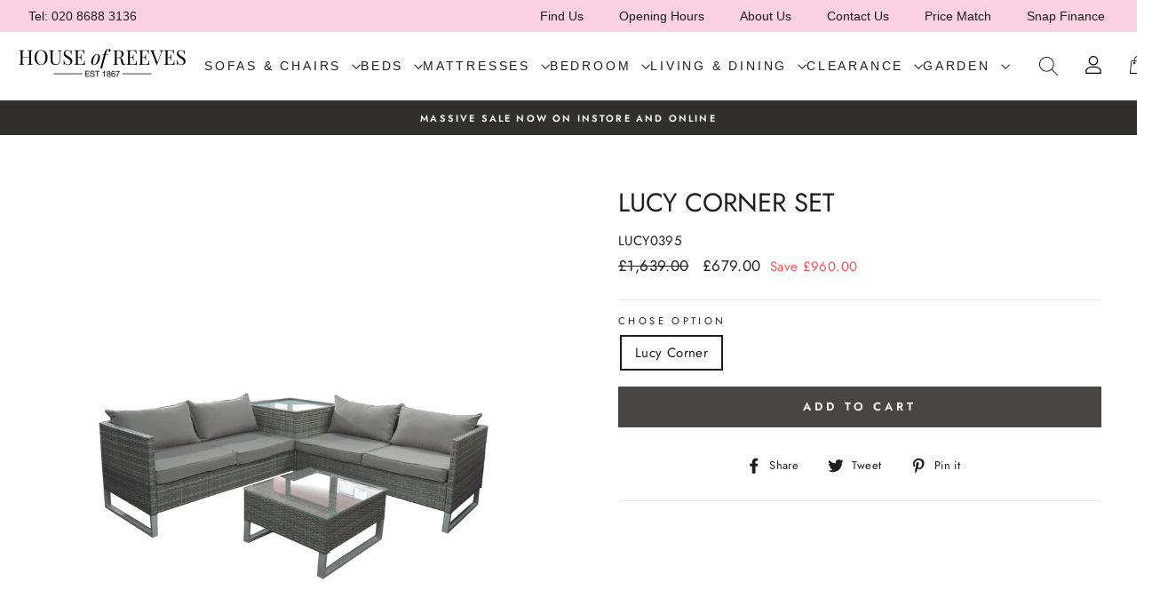

--- FILE ---
content_type: text/html; charset=utf-8
request_url: https://houseofreeves.com/products/lucy-corner-set
body_size: 44357
content:
<!doctype html>
<html class="no-js" lang="en">
<head>
  <link rel="stylesheet" href="https://obscure-escarpment-2240.herokuapp.com/stylesheets/bcpo-front.css">
  <script>var bcpo_product={"id":6538519773357,"title":"Lucy Corner Set","handle":"lucy-corner-set","description":"\u003cmeta charset=\"utf-8\"\u003e\n\u003cp\u003eLucy corner sofa set which compromises of a storage corner table and a coffee table.\u003c\/p\u003e\n\u003cp\u003eFlat Grey Weave\u003c\/p\u003e","published_at":"2021-02-25T13:46:56+00:00","created_at":"2021-02-25T13:46:58+00:00","vendor":"Signature Weave","type":"Garden Furniture","tags":["Corner Sets","Garden Furniture","Sofa Sets"],"price":67900,"price_min":67900,"price_max":67900,"available":true,"price_varies":false,"compare_at_price":163900,"compare_at_price_min":163900,"compare_at_price_max":163900,"compare_at_price_varies":false,"variants":[{"id":39259220705453,"title":"Lucy Corner","option1":"Lucy Corner","option2":null,"option3":null,"sku":"LUCY0395","requires_shipping":true,"taxable":true,"featured_image":null,"available":true,"name":"Lucy Corner Set - Lucy Corner","public_title":"Lucy Corner","options":["Lucy Corner"],"price":67900,"weight":0,"compare_at_price":163900,"inventory_management":null,"barcode":"","requires_selling_plan":false,"selling_plan_allocations":[]}],"images":["\/\/houseofreeves.com\/cdn\/shop\/products\/LucyCornerSofaSet1.jpg?v=1614260818","\/\/houseofreeves.com\/cdn\/shop\/products\/LucyCornerSofaSet.jpg?v=1614260818"],"featured_image":"\/\/houseofreeves.com\/cdn\/shop\/products\/LucyCornerSofaSet1.jpg?v=1614260818","options":["Chose Option"],"media":[{"alt":null,"id":20195635265709,"position":1,"preview_image":{"aspect_ratio":1.499,"height":3000,"width":4496,"src":"\/\/houseofreeves.com\/cdn\/shop\/products\/LucyCornerSofaSet1.jpg?v=1614260818"},"aspect_ratio":1.499,"height":3000,"media_type":"image","src":"\/\/houseofreeves.com\/cdn\/shop\/products\/LucyCornerSofaSet1.jpg?v=1614260818","width":4496},{"alt":null,"id":20195635298477,"position":2,"preview_image":{"aspect_ratio":1.901,"height":1010,"width":1920,"src":"\/\/houseofreeves.com\/cdn\/shop\/products\/LucyCornerSofaSet.jpg?v=1614260818"},"aspect_ratio":1.901,"height":1010,"media_type":"image","src":"\/\/houseofreeves.com\/cdn\/shop\/products\/LucyCornerSofaSet.jpg?v=1614260818","width":1920}],"requires_selling_plan":false,"selling_plan_groups":[],"content":"\u003cmeta charset=\"utf-8\"\u003e\n\u003cp\u003eLucy corner sofa set which compromises of a storage corner table and a coffee table.\u003c\/p\u003e\n\u003cp\u003eFlat Grey Weave\u003c\/p\u003e"};  var bcpo_settings={"fallback":"default","auto_select":"off","border_style":"square","tooltips":"hide","sold_out_style":"crossed-out","jumbo_colors":"medium","jumbo_images":"on","circle_swatches":"","storewide_preorders":"off","override_ajax":"on","money_format2":"£{{amount}}","global_auto_image_options":"","global_color_options":"","global_colors":[{"key":"","value":"ecf42f"}]};var bcpo_cdn = "//houseofreeves.com/cdn/shop/t/25/assets/bcpo_cdn?v=13883";var inventory_quantity = [];inventory_quantity.push(-5);if(bcpo_product) { for (var i = 0; i < bcpo_product.variants.length; i += 1) { bcpo_product.variants[i].inventory_quantity = inventory_quantity[i]; }}window.bcpo = window.bcpo || {}; bcpo.cart = {"note":null,"attributes":{},"original_total_price":0,"total_price":0,"total_discount":0,"total_weight":0.0,"item_count":0,"items":[],"requires_shipping":false,"currency":"GBP","items_subtotal_price":0,"cart_level_discount_applications":[],"checkout_charge_amount":0};</script>

  <meta charset="utf-8">
  <meta http-equiv="X-UA-Compatible" content="IE=edge,chrome=1">
  <meta name="viewport" content="width=device-width,initial-scale=1">
  <meta name="theme-color" content="#484543">
  <link rel="canonical" href="https://houseofreeves.com/products/lucy-corner-set">
  <meta name="format-detection" content="telephone=no"><link rel="shortcut icon" href="//houseofreeves.com/cdn/shop/files/Screenshot_2020-02-10_at_20.07.46_32x32.png?v=1613689323" type="image/png" />
  <title>Lucy Corner Set
&ndash; House of Reeves
</title><meta name="description" content="Lucy corner sofa set which compromises of a storage corner table and a coffee table. Flat Grey Weave"><meta property="og:site_name" content="House of Reeves">
  <meta property="og:url" content="https://houseofreeves.com/products/lucy-corner-set">
  <meta property="og:title" content="Lucy Corner Set">
  <meta property="og:type" content="product">
  <meta property="og:description" content="Lucy corner sofa set which compromises of a storage corner table and a coffee table. Flat Grey Weave"><meta property="og:price:amount" content="679.00">
    <meta property="og:price:currency" content="GBP"><meta property="og:image" content="http://houseofreeves.com/cdn/shop/products/LucyCornerSofaSet1_1200x630.jpg?v=1614260818"><meta property="og:image" content="http://houseofreeves.com/cdn/shop/products/LucyCornerSofaSet_1200x630.jpg?v=1614260818">
  <meta property="og:image:secure_url" content="https://houseofreeves.com/cdn/shop/products/LucyCornerSofaSet1_1200x630.jpg?v=1614260818"><meta property="og:image:secure_url" content="https://houseofreeves.com/cdn/shop/products/LucyCornerSofaSet_1200x630.jpg?v=1614260818">
  <meta name="twitter:site" content="@">
  <meta name="twitter:card" content="summary_large_image">
  <meta name="twitter:title" content="Lucy Corner Set">
  <meta name="twitter:description" content="Lucy corner sofa set which compromises of a storage corner table and a coffee table. Flat Grey Weave">


  <style data-shopify>
  @font-face {
  font-family: Jost;
  font-weight: 400;
  font-style: normal;
  src: url("//houseofreeves.com/cdn/fonts/jost/jost_n4.d47a1b6347ce4a4c9f437608011273009d91f2b7.woff2") format("woff2"),
       url("//houseofreeves.com/cdn/fonts/jost/jost_n4.791c46290e672b3f85c3d1c651ef2efa3819eadd.woff") format("woff");
}

  @font-face {
  font-family: Jost;
  font-weight: 400;
  font-style: normal;
  src: url("//houseofreeves.com/cdn/fonts/jost/jost_n4.d47a1b6347ce4a4c9f437608011273009d91f2b7.woff2") format("woff2"),
       url("//houseofreeves.com/cdn/fonts/jost/jost_n4.791c46290e672b3f85c3d1c651ef2efa3819eadd.woff") format("woff");
}


  @font-face {
  font-family: Jost;
  font-weight: 600;
  font-style: normal;
  src: url("//houseofreeves.com/cdn/fonts/jost/jost_n6.ec1178db7a7515114a2d84e3dd680832b7af8b99.woff2") format("woff2"),
       url("//houseofreeves.com/cdn/fonts/jost/jost_n6.b1178bb6bdd3979fef38e103a3816f6980aeaff9.woff") format("woff");
}

  @font-face {
  font-family: Jost;
  font-weight: 400;
  font-style: italic;
  src: url("//houseofreeves.com/cdn/fonts/jost/jost_i4.b690098389649750ada222b9763d55796c5283a5.woff2") format("woff2"),
       url("//houseofreeves.com/cdn/fonts/jost/jost_i4.fd766415a47e50b9e391ae7ec04e2ae25e7e28b0.woff") format("woff");
}

  @font-face {
  font-family: Jost;
  font-weight: 600;
  font-style: italic;
  src: url("//houseofreeves.com/cdn/fonts/jost/jost_i6.9af7e5f39e3a108c08f24047a4276332d9d7b85e.woff2") format("woff2"),
       url("//houseofreeves.com/cdn/fonts/jost/jost_i6.2bf310262638f998ed206777ce0b9a3b98b6fe92.woff") format("woff");
}

</style>

  <link href="//houseofreeves.com/cdn/shop/t/25/assets/theme.scss.css?v=21859795133035150091759332123" rel="stylesheet" type="text/css" media="all" />

  <style data-shopify>
    .collection-item__title {
      font-size: 14.4px;
    }

    @media screen and (min-width: 769px) {
      .collection-item__title {
        font-size: 18px;
      }
    }
  </style>

  <script>
    document.documentElement.className = document.documentElement.className.replace('no-js', 'js');

    window.theme = window.theme || {};
    theme.strings = {
      addToCart: "Add to cart",
      soldOut: "Sold Out",
      unavailable: "Unavailable",
      stockLabel: "Only [count] items in stock!",
      willNotShipUntil: "Will not ship until [date]",
      willBeInStockAfter: "Will be in stock after [date]",
      waitingForStock: "Inventory on the way",
      savePrice: "Save [saved_amount]",
      cartEmpty: "Your cart is currently empty.",
      cartTermsConfirmation: "You must agree with the terms and conditions of sales to check out"
    };
    theme.settings = {
      dynamicVariantsEnable: true,
      dynamicVariantType: "button",
      cartType: "drawer",
      currenciesEnabled: false,
      nativeMultiCurrency: 1 > 1 ? true : false,
      moneyFormat: "£{{amount}}",
      saveType: "dollar",
      recentlyViewedEnabled: false,
      predictiveSearch: true,
      predictiveSearchType: "product",
      inventoryThreshold: 10,
      quickView: false,
      themeName: 'Impulse',
      themeVersion: "2.5.2"
    };
  </script>

  <!-- "snippets/buddha-megamenu-before.liquid" was not rendered, the associated app was uninstalled -->
  <!-- "snippets/buddha-megamenu.liquid" was not rendered, the associated app was uninstalled -->
  <script>window.performance && window.performance.mark && window.performance.mark('shopify.content_for_header.start');</script><meta id="shopify-digital-wallet" name="shopify-digital-wallet" content="/7167148121/digital_wallets/dialog">
<meta name="shopify-checkout-api-token" content="896c4c486b81e83eded9c6396fd476d0">
<link rel="alternate" type="application/json+oembed" href="https://houseofreeves.com/products/lucy-corner-set.oembed">
<script async="async" src="/checkouts/internal/preloads.js?locale=en-GB"></script>
<link rel="preconnect" href="https://shop.app" crossorigin="anonymous">
<script async="async" src="https://shop.app/checkouts/internal/preloads.js?locale=en-GB&shop_id=7167148121" crossorigin="anonymous"></script>
<script id="apple-pay-shop-capabilities" type="application/json">{"shopId":7167148121,"countryCode":"GB","currencyCode":"GBP","merchantCapabilities":["supports3DS"],"merchantId":"gid:\/\/shopify\/Shop\/7167148121","merchantName":"House of Reeves","requiredBillingContactFields":["postalAddress","email","phone"],"requiredShippingContactFields":["postalAddress","email","phone"],"shippingType":"shipping","supportedNetworks":["visa","maestro","masterCard","amex","discover","elo"],"total":{"type":"pending","label":"House of Reeves","amount":"1.00"},"shopifyPaymentsEnabled":true,"supportsSubscriptions":true}</script>
<script id="shopify-features" type="application/json">{"accessToken":"896c4c486b81e83eded9c6396fd476d0","betas":["rich-media-storefront-analytics"],"domain":"houseofreeves.com","predictiveSearch":true,"shopId":7167148121,"locale":"en"}</script>
<script>var Shopify = Shopify || {};
Shopify.shop = "the-house-of-reeves.myshopify.com";
Shopify.locale = "en";
Shopify.currency = {"active":"GBP","rate":"1.0"};
Shopify.country = "GB";
Shopify.theme = {"name":"Reeves virtual swatches","id":122306396333,"schema_name":"Impulse","schema_version":"2.5.2","theme_store_id":null,"role":"main"};
Shopify.theme.handle = "null";
Shopify.theme.style = {"id":null,"handle":null};
Shopify.cdnHost = "houseofreeves.com/cdn";
Shopify.routes = Shopify.routes || {};
Shopify.routes.root = "/";</script>
<script type="module">!function(o){(o.Shopify=o.Shopify||{}).modules=!0}(window);</script>
<script>!function(o){function n(){var o=[];function n(){o.push(Array.prototype.slice.apply(arguments))}return n.q=o,n}var t=o.Shopify=o.Shopify||{};t.loadFeatures=n(),t.autoloadFeatures=n()}(window);</script>
<script>
  window.ShopifyPay = window.ShopifyPay || {};
  window.ShopifyPay.apiHost = "shop.app\/pay";
  window.ShopifyPay.redirectState = null;
</script>
<script id="shop-js-analytics" type="application/json">{"pageType":"product"}</script>
<script defer="defer" async type="module" src="//houseofreeves.com/cdn/shopifycloud/shop-js/modules/v2/client.init-shop-cart-sync_BN7fPSNr.en.esm.js"></script>
<script defer="defer" async type="module" src="//houseofreeves.com/cdn/shopifycloud/shop-js/modules/v2/chunk.common_Cbph3Kss.esm.js"></script>
<script defer="defer" async type="module" src="//houseofreeves.com/cdn/shopifycloud/shop-js/modules/v2/chunk.modal_DKumMAJ1.esm.js"></script>
<script type="module">
  await import("//houseofreeves.com/cdn/shopifycloud/shop-js/modules/v2/client.init-shop-cart-sync_BN7fPSNr.en.esm.js");
await import("//houseofreeves.com/cdn/shopifycloud/shop-js/modules/v2/chunk.common_Cbph3Kss.esm.js");
await import("//houseofreeves.com/cdn/shopifycloud/shop-js/modules/v2/chunk.modal_DKumMAJ1.esm.js");

  window.Shopify.SignInWithShop?.initShopCartSync?.({"fedCMEnabled":true,"windoidEnabled":true});

</script>
<script>
  window.Shopify = window.Shopify || {};
  if (!window.Shopify.featureAssets) window.Shopify.featureAssets = {};
  window.Shopify.featureAssets['shop-js'] = {"shop-cart-sync":["modules/v2/client.shop-cart-sync_CJVUk8Jm.en.esm.js","modules/v2/chunk.common_Cbph3Kss.esm.js","modules/v2/chunk.modal_DKumMAJ1.esm.js"],"init-fed-cm":["modules/v2/client.init-fed-cm_7Fvt41F4.en.esm.js","modules/v2/chunk.common_Cbph3Kss.esm.js","modules/v2/chunk.modal_DKumMAJ1.esm.js"],"init-shop-email-lookup-coordinator":["modules/v2/client.init-shop-email-lookup-coordinator_Cc088_bR.en.esm.js","modules/v2/chunk.common_Cbph3Kss.esm.js","modules/v2/chunk.modal_DKumMAJ1.esm.js"],"init-windoid":["modules/v2/client.init-windoid_hPopwJRj.en.esm.js","modules/v2/chunk.common_Cbph3Kss.esm.js","modules/v2/chunk.modal_DKumMAJ1.esm.js"],"shop-button":["modules/v2/client.shop-button_B0jaPSNF.en.esm.js","modules/v2/chunk.common_Cbph3Kss.esm.js","modules/v2/chunk.modal_DKumMAJ1.esm.js"],"shop-cash-offers":["modules/v2/client.shop-cash-offers_DPIskqss.en.esm.js","modules/v2/chunk.common_Cbph3Kss.esm.js","modules/v2/chunk.modal_DKumMAJ1.esm.js"],"shop-toast-manager":["modules/v2/client.shop-toast-manager_CK7RT69O.en.esm.js","modules/v2/chunk.common_Cbph3Kss.esm.js","modules/v2/chunk.modal_DKumMAJ1.esm.js"],"init-shop-cart-sync":["modules/v2/client.init-shop-cart-sync_BN7fPSNr.en.esm.js","modules/v2/chunk.common_Cbph3Kss.esm.js","modules/v2/chunk.modal_DKumMAJ1.esm.js"],"init-customer-accounts-sign-up":["modules/v2/client.init-customer-accounts-sign-up_CfPf4CXf.en.esm.js","modules/v2/client.shop-login-button_DeIztwXF.en.esm.js","modules/v2/chunk.common_Cbph3Kss.esm.js","modules/v2/chunk.modal_DKumMAJ1.esm.js"],"pay-button":["modules/v2/client.pay-button_CgIwFSYN.en.esm.js","modules/v2/chunk.common_Cbph3Kss.esm.js","modules/v2/chunk.modal_DKumMAJ1.esm.js"],"init-customer-accounts":["modules/v2/client.init-customer-accounts_DQ3x16JI.en.esm.js","modules/v2/client.shop-login-button_DeIztwXF.en.esm.js","modules/v2/chunk.common_Cbph3Kss.esm.js","modules/v2/chunk.modal_DKumMAJ1.esm.js"],"avatar":["modules/v2/client.avatar_BTnouDA3.en.esm.js"],"init-shop-for-new-customer-accounts":["modules/v2/client.init-shop-for-new-customer-accounts_CsZy_esa.en.esm.js","modules/v2/client.shop-login-button_DeIztwXF.en.esm.js","modules/v2/chunk.common_Cbph3Kss.esm.js","modules/v2/chunk.modal_DKumMAJ1.esm.js"],"shop-follow-button":["modules/v2/client.shop-follow-button_BRMJjgGd.en.esm.js","modules/v2/chunk.common_Cbph3Kss.esm.js","modules/v2/chunk.modal_DKumMAJ1.esm.js"],"checkout-modal":["modules/v2/client.checkout-modal_B9Drz_yf.en.esm.js","modules/v2/chunk.common_Cbph3Kss.esm.js","modules/v2/chunk.modal_DKumMAJ1.esm.js"],"shop-login-button":["modules/v2/client.shop-login-button_DeIztwXF.en.esm.js","modules/v2/chunk.common_Cbph3Kss.esm.js","modules/v2/chunk.modal_DKumMAJ1.esm.js"],"lead-capture":["modules/v2/client.lead-capture_DXYzFM3R.en.esm.js","modules/v2/chunk.common_Cbph3Kss.esm.js","modules/v2/chunk.modal_DKumMAJ1.esm.js"],"shop-login":["modules/v2/client.shop-login_CA5pJqmO.en.esm.js","modules/v2/chunk.common_Cbph3Kss.esm.js","modules/v2/chunk.modal_DKumMAJ1.esm.js"],"payment-terms":["modules/v2/client.payment-terms_BxzfvcZJ.en.esm.js","modules/v2/chunk.common_Cbph3Kss.esm.js","modules/v2/chunk.modal_DKumMAJ1.esm.js"]};
</script>
<script>(function() {
  var isLoaded = false;
  function asyncLoad() {
    if (isLoaded) return;
    isLoaded = true;
    var urls = ["https:\/\/api.omegatheme.com\/facebook-chat\/facebook-chat.js?v=1637073504\u0026shop=the-house-of-reeves.myshopify.com","https:\/\/chimpstatic.com\/mcjs-connected\/js\/users\/a205552f028fe53593ebbd155\/882a857dc5fc812d021cc96ef.js?shop=the-house-of-reeves.myshopify.com","https:\/\/cdn.hextom.com\/js\/eventpromotionbar.js?shop=the-house-of-reeves.myshopify.com"];
    for (var i = 0; i < urls.length; i++) {
      var s = document.createElement('script');
      s.type = 'text/javascript';
      s.async = true;
      s.src = urls[i];
      var x = document.getElementsByTagName('script')[0];
      x.parentNode.insertBefore(s, x);
    }
  };
  if(window.attachEvent) {
    window.attachEvent('onload', asyncLoad);
  } else {
    window.addEventListener('load', asyncLoad, false);
  }
})();</script>
<script id="__st">var __st={"a":7167148121,"offset":0,"reqid":"1329ea44-ebfb-400c-ba46-890910e8259d-1769988780","pageurl":"houseofreeves.com\/products\/lucy-corner-set","u":"048473b152dd","p":"product","rtyp":"product","rid":6538519773357};</script>
<script>window.ShopifyPaypalV4VisibilityTracking = true;</script>
<script id="captcha-bootstrap">!function(){'use strict';const t='contact',e='account',n='new_comment',o=[[t,t],['blogs',n],['comments',n],[t,'customer']],c=[[e,'customer_login'],[e,'guest_login'],[e,'recover_customer_password'],[e,'create_customer']],r=t=>t.map((([t,e])=>`form[action*='/${t}']:not([data-nocaptcha='true']) input[name='form_type'][value='${e}']`)).join(','),a=t=>()=>t?[...document.querySelectorAll(t)].map((t=>t.form)):[];function s(){const t=[...o],e=r(t);return a(e)}const i='password',u='form_key',d=['recaptcha-v3-token','g-recaptcha-response','h-captcha-response',i],f=()=>{try{return window.sessionStorage}catch{return}},m='__shopify_v',_=t=>t.elements[u];function p(t,e,n=!1){try{const o=window.sessionStorage,c=JSON.parse(o.getItem(e)),{data:r}=function(t){const{data:e,action:n}=t;return t[m]||n?{data:e,action:n}:{data:t,action:n}}(c);for(const[e,n]of Object.entries(r))t.elements[e]&&(t.elements[e].value=n);n&&o.removeItem(e)}catch(o){console.error('form repopulation failed',{error:o})}}const l='form_type',E='cptcha';function T(t){t.dataset[E]=!0}const w=window,h=w.document,L='Shopify',v='ce_forms',y='captcha';let A=!1;((t,e)=>{const n=(g='f06e6c50-85a8-45c8-87d0-21a2b65856fe',I='https://cdn.shopify.com/shopifycloud/storefront-forms-hcaptcha/ce_storefront_forms_captcha_hcaptcha.v1.5.2.iife.js',D={infoText:'Protected by hCaptcha',privacyText:'Privacy',termsText:'Terms'},(t,e,n)=>{const o=w[L][v],c=o.bindForm;if(c)return c(t,g,e,D).then(n);var r;o.q.push([[t,g,e,D],n]),r=I,A||(h.body.append(Object.assign(h.createElement('script'),{id:'captcha-provider',async:!0,src:r})),A=!0)});var g,I,D;w[L]=w[L]||{},w[L][v]=w[L][v]||{},w[L][v].q=[],w[L][y]=w[L][y]||{},w[L][y].protect=function(t,e){n(t,void 0,e),T(t)},Object.freeze(w[L][y]),function(t,e,n,w,h,L){const[v,y,A,g]=function(t,e,n){const i=e?o:[],u=t?c:[],d=[...i,...u],f=r(d),m=r(i),_=r(d.filter((([t,e])=>n.includes(e))));return[a(f),a(m),a(_),s()]}(w,h,L),I=t=>{const e=t.target;return e instanceof HTMLFormElement?e:e&&e.form},D=t=>v().includes(t);t.addEventListener('submit',(t=>{const e=I(t);if(!e)return;const n=D(e)&&!e.dataset.hcaptchaBound&&!e.dataset.recaptchaBound,o=_(e),c=g().includes(e)&&(!o||!o.value);(n||c)&&t.preventDefault(),c&&!n&&(function(t){try{if(!f())return;!function(t){const e=f();if(!e)return;const n=_(t);if(!n)return;const o=n.value;o&&e.removeItem(o)}(t);const e=Array.from(Array(32),(()=>Math.random().toString(36)[2])).join('');!function(t,e){_(t)||t.append(Object.assign(document.createElement('input'),{type:'hidden',name:u})),t.elements[u].value=e}(t,e),function(t,e){const n=f();if(!n)return;const o=[...t.querySelectorAll(`input[type='${i}']`)].map((({name:t})=>t)),c=[...d,...o],r={};for(const[a,s]of new FormData(t).entries())c.includes(a)||(r[a]=s);n.setItem(e,JSON.stringify({[m]:1,action:t.action,data:r}))}(t,e)}catch(e){console.error('failed to persist form',e)}}(e),e.submit())}));const S=(t,e)=>{t&&!t.dataset[E]&&(n(t,e.some((e=>e===t))),T(t))};for(const o of['focusin','change'])t.addEventListener(o,(t=>{const e=I(t);D(e)&&S(e,y())}));const B=e.get('form_key'),M=e.get(l),P=B&&M;t.addEventListener('DOMContentLoaded',(()=>{const t=y();if(P)for(const e of t)e.elements[l].value===M&&p(e,B);[...new Set([...A(),...v().filter((t=>'true'===t.dataset.shopifyCaptcha))])].forEach((e=>S(e,t)))}))}(h,new URLSearchParams(w.location.search),n,t,e,['guest_login'])})(!0,!0)}();</script>
<script integrity="sha256-4kQ18oKyAcykRKYeNunJcIwy7WH5gtpwJnB7kiuLZ1E=" data-source-attribution="shopify.loadfeatures" defer="defer" src="//houseofreeves.com/cdn/shopifycloud/storefront/assets/storefront/load_feature-a0a9edcb.js" crossorigin="anonymous"></script>
<script crossorigin="anonymous" defer="defer" src="//houseofreeves.com/cdn/shopifycloud/storefront/assets/shopify_pay/storefront-65b4c6d7.js?v=20250812"></script>
<script data-source-attribution="shopify.dynamic_checkout.dynamic.init">var Shopify=Shopify||{};Shopify.PaymentButton=Shopify.PaymentButton||{isStorefrontPortableWallets:!0,init:function(){window.Shopify.PaymentButton.init=function(){};var t=document.createElement("script");t.src="https://houseofreeves.com/cdn/shopifycloud/portable-wallets/latest/portable-wallets.en.js",t.type="module",document.head.appendChild(t)}};
</script>
<script data-source-attribution="shopify.dynamic_checkout.buyer_consent">
  function portableWalletsHideBuyerConsent(e){var t=document.getElementById("shopify-buyer-consent"),n=document.getElementById("shopify-subscription-policy-button");t&&n&&(t.classList.add("hidden"),t.setAttribute("aria-hidden","true"),n.removeEventListener("click",e))}function portableWalletsShowBuyerConsent(e){var t=document.getElementById("shopify-buyer-consent"),n=document.getElementById("shopify-subscription-policy-button");t&&n&&(t.classList.remove("hidden"),t.removeAttribute("aria-hidden"),n.addEventListener("click",e))}window.Shopify?.PaymentButton&&(window.Shopify.PaymentButton.hideBuyerConsent=portableWalletsHideBuyerConsent,window.Shopify.PaymentButton.showBuyerConsent=portableWalletsShowBuyerConsent);
</script>
<script data-source-attribution="shopify.dynamic_checkout.cart.bootstrap">document.addEventListener("DOMContentLoaded",(function(){function t(){return document.querySelector("shopify-accelerated-checkout-cart, shopify-accelerated-checkout")}if(t())Shopify.PaymentButton.init();else{new MutationObserver((function(e,n){t()&&(Shopify.PaymentButton.init(),n.disconnect())})).observe(document.body,{childList:!0,subtree:!0})}}));
</script>
<link id="shopify-accelerated-checkout-styles" rel="stylesheet" media="screen" href="https://houseofreeves.com/cdn/shopifycloud/portable-wallets/latest/accelerated-checkout-backwards-compat.css" crossorigin="anonymous">
<style id="shopify-accelerated-checkout-cart">
        #shopify-buyer-consent {
  margin-top: 1em;
  display: inline-block;
  width: 100%;
}

#shopify-buyer-consent.hidden {
  display: none;
}

#shopify-subscription-policy-button {
  background: none;
  border: none;
  padding: 0;
  text-decoration: underline;
  font-size: inherit;
  cursor: pointer;
}

#shopify-subscription-policy-button::before {
  box-shadow: none;
}

      </style>

<script>window.performance && window.performance.mark && window.performance.mark('shopify.content_for_header.end');</script>
<script type="text/javascript">window.moneyFormat = "£{{amount}}";
    window.shopCurrency = "GBP";
    window.assetsUrl = '//houseofreeves.com/cdn/shop/t/25/assets/';
  </script>
  <link href="//houseofreeves.com/cdn/shop/t/25/assets/globo.alsobought.css?v=172072883327877894001619087934" rel="stylesheet" type="text/css" media="all" />  <script src="//houseofreeves.com/cdn/shop/t/25/assets/globo.alsobought.js?v=124411690724506392081619087935" data-instant-track type="text/javascript"></script>
  <script data-instant-track>
    var globoAlsoBought = new globoAlsoBought({
      apiUrl: "https://related-products.globosoftware.net/api",
      shop: "the-house-of-reeves.myshopify.com",
      domain: "houseofreeves.com",
      view_name: 'globo.related',
      cart_properties_name: 'utm_source',
      cart_properties_value: 'globoRelatedProducts',
      manualRecommendations: {},
      discount: false,
      redirect: true,
      exclude_tags: [],
      carousel_items: 6,
      carousel_autoplay: false,
      productBoughtTogether: {
        enable: false,
        limit: 40,
        random: false,
        template: 1,
        thisItem: true,
        conditions: ["vendor"]
      },
      productRelated: {
        enable: true,
        limit: 63,
        random: false,
        template: 1,
        thisItem: false,
        conditions: ["vendor"]
      },
      cart: {
        enable: false,
        limit: 63,
        random: false,
        template: 1,
        conditions: ["tags","global"],
        products: []
      },product: {
          id: 6538519773357,
          title: "Lucy Corner Set",
          handle: "lucy-corner-set",
          price: 67900,
          compare_at_price: 163900,
          images: ["//houseofreeves.com/cdn/shop/products/LucyCornerSofaSet1.jpg?v=1614260818"],
          variants: [{"id":39259220705453,"title":"Lucy Corner","option1":"Lucy Corner","option2":null,"option3":null,"sku":"LUCY0395","requires_shipping":true,"taxable":true,"featured_image":null,"available":true,"name":"Lucy Corner Set - Lucy Corner","public_title":"Lucy Corner","options":["Lucy Corner"],"price":67900,"weight":0,"compare_at_price":163900,"inventory_management":null,"barcode":"","requires_selling_plan":false,"selling_plan_allocations":[]}],
          available: true,
          vendor: "Signature Weave",
          product_type: "Garden Furniture",
          tags: ["Corner Sets","Garden Furniture","Sofa Sets"],
          collection:"garden-furniture"},no_image_url: "https://cdn.shopify.com/s/images/admin/no-image-large.gif"
    });
  </script>
  

  <script src="//houseofreeves.com/cdn/shop/t/25/assets/vendor-scripts-v5.js" defer="defer"></script>

  

  <script src="//houseofreeves.com/cdn/shop/t/25/assets/theme.js?v=46280022647731990821619087972" defer="defer"></script><!-- Zapiet | Store Pickup + Delivery -->


<style type="text/css">
.mfp-bg{z-index:999999998;overflow:hidden;background:#0b0b0b;opacity:.8}.mfp-bg,.mfp-wrap{top:0;left:0;width:100%;height:100%;position:fixed}.mfp-wrap{z-index:999999999;outline:0!important;-webkit-backface-visibility:hidden}.mfp-container{text-align:center;position:absolute;width:100%;height:100%;left:0;top:0;padding:0 8px;-webkit-box-sizing:border-box;box-sizing:border-box}.mfp-container:before{content:"";display:inline-block;height:100%;vertical-align:middle}.mfp-align-top .mfp-container:before{display:none}.mfp-content{position:relative;display:inline-block;vertical-align:middle;margin:0 auto;text-align:left;z-index:1045}.mfp-ajax-holder .mfp-content,.mfp-inline-holder .mfp-content{width:100%;cursor:auto}.mfp-ajax-cur{cursor:progress}.mfp-zoom-out-cur,.mfp-zoom-out-cur .mfp-image-holder .mfp-close{cursor:-webkit-zoom-out;cursor:zoom-out}.mfp-zoom{cursor:pointer;cursor:-webkit-zoom-in;cursor:zoom-in}.mfp-auto-cursor .mfp-content{cursor:auto}.mfp-arrow,.mfp-close,.mfp-counter,.mfp-preloader{-webkit-user-select:none;-moz-user-select:none;-ms-user-select:none;user-select:none}.mfp-loading.mfp-figure{display:none}.mfp-hide{display:none!important}.mfp-preloader{color:#ccc;position:absolute;top:50%;width:auto;text-align:center;margin-top:-.8em;left:8px;right:8px;z-index:1044}.mfp-preloader a{color:#ccc}.mfp-preloader a:hover{color:#fff}.mfp-s-error .mfp-content,.mfp-s-ready .mfp-preloader{display:none}button.mfp-arrow,button.mfp-close{overflow:visible;cursor:pointer;background:0 0;border:0;-webkit-appearance:none;display:block;outline:0;padding:0;z-index:1046;-webkit-box-shadow:none;box-shadow:none;-ms-touch-action:manipulation;touch-action:manipulation}button::-moz-focus-inner{padding:0;border:0}.mfp-close{width:44px;height:44px;line-height:44px;position:absolute;right:0;top:0;text-decoration:none;text-align:center;opacity:.65;padding:0 0 18px 10px;color:#fff;font-style:normal;font-size:28px;font-family:Arial,Baskerville,monospace}.mfp-close:focus,.mfp-close:hover{opacity:1}.mfp-close:active{top:1px}.mfp-close-btn-in .mfp-close{color:#333}@media (max-width:900px){.mfp-container{padding-left:6px;padding-right:6px}}.picker,.picker__holder{width:100%;position:absolute}.picker{font-size:16px;text-align:left;line-height:1.2;color:#000;z-index:10000;-webkit-user-select:none;-moz-user-select:none;-ms-user-select:none;user-select:none}.picker__input{cursor:default}.picker__input.picker__input--active{border-color:#0089ec}.picker__holder{overflow-y:auto;-webkit-overflow-scrolling:touch;background:#fff;border:1px solid #aaa;border-top-width:0;border-bottom-width:0;border-radius:0 0 5px 5px;-webkit-box-sizing:border-box;box-sizing:border-box;min-width:176px;max-width:466px;max-height:0;-moz-opacity:0;opacity:0;-webkit-transform:translateY(-1em) perspective(600px) rotateX(10deg);transform:translateY(-1em) perspective(600px) rotateX(10deg);transition:-webkit-transform .15s ease-out,opacity .15s ease-out,max-height 0s .15s,border-width 0s .15s;-webkit-transition:opacity .15s ease-out,max-height 0s .15s,border-width 0s .15s,-webkit-transform .15s ease-out;transition:opacity .15s ease-out,max-height 0s .15s,border-width 0s .15s,-webkit-transform .15s ease-out;transition:transform .15s ease-out,opacity .15s ease-out,max-height 0s .15s,border-width 0s .15s;transition:transform .15s ease-out,opacity .15s ease-out,max-height 0s .15s,border-width 0s .15s,-webkit-transform .15s ease-out}
.picker__frame{padding:1px}.picker__wrap{margin:-1px}.picker--opened .picker__holder{max-height:25em;-moz-opacity:1;opacity:1;border-top-width:1px;border-bottom-width:1px;-webkit-transform:translateY(0) perspective(600px) rotateX(0);transform:translateY(0) perspective(600px) rotateX(0);transition:-webkit-transform .15s ease-out,opacity .15s ease-out,max-height 0s,border-width 0s;-webkit-transition:opacity .15s ease-out,max-height 0s,border-width 0s,-webkit-transform .15s ease-out;transition:opacity .15s ease-out,max-height 0s,border-width 0s,-webkit-transform .15s ease-out;transition:transform .15s ease-out,opacity .15s ease-out,max-height 0s,border-width 0s;transition:transform .15s ease-out,opacity .15s ease-out,max-height 0s,border-width 0s,-webkit-transform .15s ease-out;-webkit-box-shadow:0 6px 18px 1px rgba(0,0,0,.12);box-shadow:0 6px 18px 1px rgba(0,0,0,.12)}.picker__footer,.picker__header,.picker__table{text-align:center}.picker__day--highlighted,.picker__select--month:focus,.picker__select--year:focus{border-color:#0089ec}.picker__box{padding:0 1em}.picker__header{position:relative;margin-top:.75em}.picker__month,.picker__year{font-weight:500;display:inline-block;margin-left:.25em;margin-right:.25em}.picker__year{color:#999;font-size:.8em;font-style:italic}.picker__select--month,.picker__select--year{border:1px solid #b7b7b7;height:2em;padding:.5em;margin-left:.25em;margin-right:.25em}.picker__select--month{width:35%}.picker__select--year{width:22.5%}.picker__nav--next,.picker__nav--prev{position:absolute;padding:.5em 1.25em;width:1em;height:1em;-webkit-box-sizing:content-box;box-sizing:content-box;top:-.25em}.picker__nav--prev{left:-1em;padding-right:1.25em}.picker__nav--next{right:-1em;padding-left:1.25em}@media (min-width:24.5em){.picker__select--month,.picker__select--year{margin-top:-.5em}.picker__nav--next,.picker__nav--prev{top:-.33em}.picker__nav--prev{padding-right:1.5em}.picker__nav--next{padding-left:1.5em}}.picker__nav--next:before,.picker__nav--prev:before{content:" ";border-top:.5em solid transparent;border-bottom:.5em solid transparent;border-right:.75em solid #000;width:0;height:0;display:block;margin:0 auto}.picker__nav--next:before{border-right:0;border-left:.75em solid #000}.picker__nav--next:hover,.picker__nav--prev:hover{cursor:pointer;color:#000;background:#b1dcfb}.picker__nav--disabled,.picker__nav--disabled:before,.picker__nav--disabled:before:hover,.picker__nav--disabled:hover{cursor:default;background:0 0;border-right-color:#f5f5f5;border-left-color:#f5f5f5}.picker--focused .picker__day--highlighted,.picker__day--highlighted:hover,.picker__day--infocus:hover,.picker__day--outfocus:hover{color:#000;cursor:pointer;background:#b1dcfb}.picker__table{border-collapse:collapse;border-spacing:0;table-layout:fixed;font-size:inherit;width:100%;margin-top:.75em;margin-bottom:.5em}@media (min-height:33.875em){.picker__table{margin-bottom:.75em}}.picker__table td{margin:0;padding:0}.picker__weekday{width:14.285714286%;font-size:.75em;padding-bottom:.25em;color:#999;font-weight:500}@media (min-height:33.875em){.picker__weekday{padding-bottom:.5em}}.picker__day{padding:.3125em 0;font-weight:200;border:1px solid transparent}.picker__day--today{position:relative}.picker__day--today:before{content:" ";position:absolute;top:2px;right:2px;width:0;height:0;border-top:.5em solid #0059bc;border-left:.5em solid transparent}.picker__day--disabled:before{border-top-color:#aaa}.picker__day--outfocus{color:#ddd}.picker--focused .picker__day--selected,.picker__day--selected,.picker__day--selected:hover{background:#0089ec;color:#fff}.picker--focused .picker__day--disabled,.picker__day--disabled,.picker__day--disabled:hover{background:#f5f5f5;border-color:#f5f5f5;color:#ddd;cursor:default}.picker__day--highlighted.picker__day--disabled,.picker__day--highlighted.picker__day--disabled:hover{background:#bbb}.picker__button--clear,.picker__button--close,.picker__button--today{border:1px solid #fff;background:#fff;font-size:.8em;padding:.66em 0;font-weight:700;width:33%;display:inline-block;vertical-align:bottom}.picker__button--clear:hover,.picker__button--close:hover,.picker__button--today:hover{cursor:pointer;color:#000;background:#b1dcfb;border-bottom-color:#b1dcfb}.picker__button--clear:focus,.picker__button--close:focus,.picker__button--today:focus{background:#b1dcfb;border-color:#0089ec;outline:0}.picker__button--clear:before,.picker__button--close:before,.picker__button--today:before{position:relative;display:inline-block;height:0}.picker__button--clear:before,.picker__button--today:before{content:" ";margin-right:.45em}.picker__button--today:before{top:-.05em;width:0;border-top:.66em solid #0059bc;border-left:.66em solid transparent}.picker__button--clear:before{top:-.25em;width:.66em;border-top:3px solid #e20}.picker__button--close:before{content:"\D7";top:-.1em;vertical-align:top;font-size:1.1em;margin-right:.35em;color:#777}.picker__button--today[disabled],.picker__button--today[disabled]:hover{background:#f5f5f5;border-color:#f5f5f5;color:#ddd;cursor:default}.picker__button--today[disabled]:before{border-top-color:#aaa}.picker--focused .picker__list-item--highlighted,.picker__list-item--highlighted:hover,.picker__list-item:hover{background:#b1dcfb;cursor:pointer;color:#000}.picker__list{list-style:none;padding:.75em 0 4.2em;margin:0}.picker__list-item{border-bottom:1px solid #ddd;border-top:1px solid #ddd;margin-bottom:-1px;position:relative;background:#fff;padding:.75em 1.25em}@media (min-height:46.75em){.picker__list-item{padding:.5em 1em}}.picker__list-item--highlighted,.picker__list-item:hover{border-color:#0089ec;z-index:10}.picker--focused .picker__list-item--selected,.picker__list-item--selected,.picker__list-item--selected:hover{background:#0089ec;color:#fff;z-index:10}.picker--focused .picker__list-item--disabled,.picker__list-item--disabled,.picker__list-item--disabled:hover{background:#f5f5f5;color:#ddd;cursor:default;border-color:#ddd;z-index:auto}.picker--time .picker__button--clear{display:block;width:80%;margin:1em auto 0;padding:1em 1.25em;background:0 0;border:0;font-weight:500;font-size:.67em;text-align:center;text-transform:uppercase;color:#666}.picker--time .picker__button--clear:focus,.picker--time .picker__button--clear:hover{background:#e20;border-color:#e20;cursor:pointer;color:#fff;outline:0}.picker--time .picker__button--clear:before{top:-.25em;color:#666;font-size:1.25em;font-weight:700}.picker--time .picker__button--clear:focus:before,.picker--time .picker__button--clear:hover:before{color:#fff;border-color:#fff}.picker--time{min-width:256px;max-width:320px}.picker--time .picker__holder{background:#f2f2f2}@media (min-height:40.125em){.picker--time .picker__holder{font-size:.875em}}.picker--time .picker__box{padding:0;position:relative}#storePickupApp{display:-webkit-box;display:-ms-flexbox;display:flex;-webkit-box-orient:vertical;-webkit-box-direction:normal;-ms-flex-direction:column;flex-direction:column;margin-bottom:1rem;margin-top:1rem;text-align:left}#storePickupApp tr{display:table-row}#storePickupApp tr td{display:table-cell}#storePickupApp .filterByRegion select{width:100%}#storePickupApp .row{display:block}#storePickupApp .picker__weekday{padding:1em!important}#storePickupApp input[type=text]{-webkit-box-flex:1;-ms-flex-positive:1;flex-grow:1;padding:.7em 1em;border:1px solid #dadada;-webkit-box-shadow:inset 0 1px 3px #ddd;box-shadow:inset 0 1px 3px #ddd;-webkit-box-sizing:border-box;box-sizing:border-box;border-radius:4px;width:100%;margin-bottom:0;font-size:.9em;line-height:1em;height:inherit}#storePickupApp p{padding:0;margin:10px 0;font-size:.9em}#storePickupApp .pickupPagination{padding:0;margin:1em 0 0;font-size:.9em;display:-webkit-box;display:-ms-flexbox;display:flex;-webkit-box-align:center;-ms-flex-align:center;align-items:center;-webkit-box-pack:center;-ms-flex-pack:center;justify-content:center}#storePickupApp .pickupPagination li{margin-right:.4em;border:1px solid #dadada;border-radius:4px;display:-webkit-box;display:-ms-flexbox;display:flex}#storePickupApp .pickupPagination li a{padding:.5em 1em}#storePickupApp .pickupPagination li.active{background:#eee}#storePickupApp .pickupPagination li:hover{border-color:#c1c1c1}#storePickupApp .checkoutMethodsContainer{display:-webkit-box;display:-ms-flexbox;display:flex;-webkit-box-align:center;-ms-flex-align:center;align-items:center;-webkit-box-flex:1;-ms-flex-positive:1;flex-grow:1;-ms-flex-wrap:nowrap;flex-wrap:nowrap;-webkit-box-align:stretch;-ms-flex-align:stretch;align-items:stretch}#storePickupApp .checkoutMethodsContainer.inline{-webkit-box-orient:vertical;-webkit-box-direction:normal;-ms-flex-direction:column;flex-direction:column}#storePickupApp .checkoutMethodsContainer.inline,#storePickupApp .checkoutMethodsContainer.inline .checkoutMethod{display:-webkit-box;display:-ms-flexbox;display:flex}#storePickupApp .checkoutMethodsContainer.default .checkoutMethod{-webkit-box-flex:1;-ms-flex:1;flex:1;-webkit-box-orient:vertical;-webkit-box-direction:normal;-ms-flex-direction:column;flex-direction:column;-webkit-box-pack:center;-ms-flex-pack:center;justify-content:center;-webkit-box-align:center;-ms-flex-align:center;align-items:center;display:-webkit-box;display:-ms-flexbox;display:flex;margin-right:.5em;border:1px solid #dadada;border-radius:5px;padding:1em}#storePickupApp .checkoutMethodsContainer.default .checkoutMethod:last-child{margin-right:0}#storePickupApp .checkoutMethodsContainer.default .checkoutMethod:hover{cursor:pointer;border-color:#c1c1c1}#storePickupApp .checkoutMethodsContainer.default .checkoutMethod.active{background:#eee}#storePickupApp .checkoutMethodsContainer.default .checkoutMethod .checkoutMethodImage{display:-webkit-box;display:-ms-flexbox;display:flex;-webkit-box-align:center;-ms-flex-align:center;align-items:center;-webkit-box-pack:center;-ms-flex-pack:center;justify-content:center;padding-bottom:.5em}#storePickupApp .checkoutMethodsContainer.default .checkoutMethod .checkoutMethodImage img{max-height:26px}#storePickupApp .checkoutMethodsContainer.default .checkoutMethod .checkoutMethodName{text-align:center;line-height:1em;font-size:.9em}#storePickupApp .checkoutMethodsContainer.custom .checkoutMethod{-webkit-box-flex:1;-ms-flex:1;flex:1;-webkit-box-orient:vertical;-webkit-box-direction:normal;-ms-flex-direction:column;flex-direction:column;-webkit-box-pack:center;-ms-flex-pack:center;justify-content:center;-webkit-box-align:center;-ms-flex-align:center;align-items:center;display:-webkit-box;display:-ms-flexbox;display:flex;margin-right:.5em}#storePickupApp .checkoutMethodsContainer.custom .checkoutMethod:last-child{margin-right:0}#storePickupApp .checkoutMethodsContainer.custom .checkoutMethod .checkoutMethodImage{display:-webkit-box;display:-ms-flexbox;display:flex;-webkit-box-align:center;-ms-flex-align:center;align-items:center;-webkit-box-pack:center;-ms-flex-pack:center;justify-content:center}#storePickupApp .checkoutMethodContainer.pickup #searchBlock{margin-top:1em}#storePickupApp .checkoutMethodContainer .inputWithButton{display:-webkit-box;display:-ms-flexbox;display:flex;margin-bottom:1em;position:relative}#storePickupApp .checkoutMethodContainer .inputWithButton input[type=text]{-webkit-box-flex:1;-ms-flex:1;flex:1;border-right:0;margin:0;max-width:inherit;border-radius:4px 0 0 4px;line-height:1em}#storePickupApp .checkoutMethodContainer .inputWithButton .button{display:-webkit-box;display:-ms-flexbox;display:flex;-webkit-box-align:center;-ms-flex-align:center;align-items:center;-webkit-box-pack:center;-ms-flex-pack:center;justify-content:center;background:#eee;border:none;border:1px solid #dadada;border-radius:0 4px 4px 0;font-size:1.2em;padding:0 .6em;margin:0;width:inherit}#storePickupApp .checkoutMethodContainer .inputWithButton .button:hover{cursor:pointer}#storePickupApp .checkoutMethodContainer .inputWithButton .button .fa{color:#000}#storePickupApp .checkoutMethodContainer .locations{border:1px solid #dadada;border-radius:4px;margin-top:.5em;max-height:240px;overflow-y:auto}#storePickupApp .checkoutMethodContainer .locations .location{padding:1em;display:-webkit-box;display:-ms-flexbox;display:flex;line-height:1.2em;border-bottom:1px solid #f3f3f3;margin-bottom:0;-webkit-box-align:start;-ms-flex-align:start;align-items:flex-start}#storePickupApp .checkoutMethodContainer .locations .location input[type=radio]{margin-top:.2em;margin-right:.7em;height:inherit}#storePickupApp .checkoutMethodContainer .locations .location:last-child{border-bottom:none}#storePickupApp .checkoutMethodContainer .locations .location.active{background:#eee}#storePickupApp .checkoutMethodContainer .locations .location .block{display:-webkit-box;display:-ms-flexbox;display:flex;-webkit-box-orient:vertical;-webkit-box-direction:normal;-ms-flex-direction:column;flex-direction:column;font-size:.9em}#storePickupApp .checkoutMethodContainer .locations .location .block .company_name{display:-webkit-box;display:-ms-flexbox;display:flex;margin-bottom:.3em}#storePickupApp .checkoutMethodContainer .locations .location .block .moreInformationLink{margin-top:.3em}#storePickupApp .checkoutMethodContainer .picker__holder{bottom:-39px}#storePickupApp .checkoutMethodContainer .picker__list{padding:0;display:block}#storePickupApp .checkoutMethodContainer.delivery .inputWithButton,#storePickupApp .checkoutMethodContainer.shipping .inputWithButton{margin-bottom:0}#storePickupApp .checkoutMethodContainer .picker__list-item,#storePickupApp .checkoutMethodContainer .picker__list-item:first-child,#storePickupApp .checkoutMethodContainer .picker__list-item:nth-child(0),#storePickupApp .checkoutMethodContainer .picker__list-item:nth-child(2),#storePickupApp .checkoutMethodContainer .picker__list-item:nth-child(3),#storePickupApp .checkoutMethodContainer .picker__list-item:nth-child(4),#storePickupApp .checkoutMethodContainer .picker__list-item:nth-child(5){width:100%;display:block;padding:1em}#storePickupApp .checkoutMethodContainer.pickup .datePicker{margin-top:1em;margin-bottom:0}#storePickupApp .checkoutMethodContainer.delivery .picker--time .picker__list-item--disabled{display:none}#storePickupApp .spinnerContainer{padding:.5em 0;display:-webkit-box;display:-ms-flexbox;display:flex;-webkit-box-pack:center;-ms-flex-pack:center;justify-content:center;font-size:1.5em}#storePickupApp .error,#storePickupApp .error p{color:#c00}#storePickupApp .picker{left:0}.drawer__cart #storePickupApp .checkoutMethod .checkoutMethodImage img{-webkit-filter:invert(1);filter:invert(1)}.drawer__cart #storePickupApp .checkoutMethod.active{color:#222323}.drawer__cart #storePickupApp .checkoutMethod.active img{-webkit-filter:invert(0);filter:invert(0)}.drawer__cart #storePickupApp .inputWithButton .button,.drawer__cart #storePickupApp .locations .location .block,.drawer__cart #storePickupApp .locations .location a{color:#222323}.zapietModal{color:#333;width:auto;padding:20px;margin:20px auto}.zapietModal,.zapietModal.moreInformation{position:relative;background:#fff;max-width:500px}.zapietModal.moreInformation{margin:0 auto;border:1px solid #fff;border-radius:4px;padding:1em}.zapietModal.moreInformation h2{margin-bottom:.4em;font-size:1.5em}.zapietModal.moreInformation .mfp-close-btn-in .mfp-close{margin:0}.zapietModal.moreInformation table{margin-bottom:0;width:100%}.zapietModal.moreInformation .address{line-height:1.4em;padding-bottom:1em}
</style>

<link href="//houseofreeves.com/cdn/shop/t/25/assets/storepickup.scss.css?v=65365550471428489891619087972" rel="stylesheet" type="text/css" media="all" />
<link href="https://maxcdn.bootstrapcdn.com/font-awesome/4.6.1/css/font-awesome.min.css" rel="stylesheet" type="text/css" media="all" />



















<script src="//houseofreeves.com/cdn/shop/t/25/assets/storepickup.js?v=113355531863461551981619087943" type="text/javascript"></script>

<script type="text/javascript">
ZapietCachedSettings = {
  // Your myshopify.com domain name. 
  shop_identifier: 'the-house-of-reeves.myshopify.com',
  // Which language would you like the widget in? Default English. 
  language_code: 'en',
  // Any custom settings can go here.
  settings: {
    disable_deliveries: false,
    disable_pickups: false,
    disable_shipping: false
  },
  customer: {
    first_name: '',
    last_name: '',
    company: '',
    address1: '',
    address2: '',
    city: '',
    province: '',
    country: '',
    zip: '',
    phone: ''
  },
  advance_notice: {
    pickup: {
      value: '',
      unit: '',
      breakpoint: '',
      after_breakpoint_value: '',
      after_breakpoint_unit: ''
    },
    delivery: { 
      value: '',
      unit: '',
      breakpoint: '',
      after_breakpoint_value: '',
      after_breakpoint_unit: ''
    },
    shipping: {
      value: '',
      breakpoint: '',
      after_breakpoint_value: ''
    }
  },
  started: false,
  // Do not modify the following parameters.
  cached_config: {"enable_app":true,"enable_geo_search_for_pickups":false,"pickup_region_filter_enabled":false,"currency":"GBP","weight_format":"kg","pickup.enable_map":false,"delivery_validation_method":"partial_postcode_matching","base_country_name":"United Kingdom","base_country_code":"GB","method_display_style":"inline","date_format":"l, F j, Y","time_format":"h:i A","pickup_address_format":"<span><strong>{{company_name}}<\/strong><\/span><span>{{address_line_1}}<br \/>{{city}}, {{postal_code}}<\/span><span>{{distance}}<\/span>{{more_information}}","rates_enabled":true,"distance_format":"mi","enable_delivery_address_autocompletion":false,"enable_pickup_address_autocompletion":false,"pickup_date_picker_enabled":true,"pickup_time_picker_enabled":true,"delivery_date_picker_enabled":false,"delivery_time_picker_enabled":false,"shipping.date_picker_enabled":false,"delivery_validate_cart":true,"pickup_validate_cart":false,"google_maps_api_key":null,"enable_checkout_locale":true,"enable_checkout_url":true,"disable_widget_for_digital_items":true,"disable_widget_for_product_handles":"gift-card","enable_checkout_label_updates":true,"delivery_validator":{"enabled":false,"show_on_page_load":true,"sticky":true},"checkout":{"delivery":{"prepopulate_shipping_address":true},"pickup":{"discount_code":"","prepopulate_shipping_address":true}},"methods":{"delivery":{"active":true,"enabled":true,"name":"Delivery","sort":0,"status":{"condition":"price","operator":"morethan","value":0,"enabled":true,"product_conditions":{"enabled":false,"value":"Pickup Only,Shipping Only","enable":false,"property":"tags"}},"button":{"type":"default","default":"https:\/\/zapiet.s3.us-west-2.amazonaws.com\/images\/hCelIxQu5TZ4qeljFb38zmplgHQ0NGiDZQhZbxSE.png","hover":"","active":""}},"shipping":{"active":false,"enabled":false,"name":"Shipping","sort":1,"status":{"condition":"price","operator":"morethan","value":0,"enabled":true,"product_conditions":{"enabled":false,"value":"Delivery Only,Pickup Only","enable":false,"property":"tags"}},"button":{"type":"default","default":"","hover":"","active":""}},"pickup":{"active":false,"enabled":false,"name":"Pickup","sort":3,"status":{"condition":"price","operator":"morethan","value":0,"enabled":true,"product_conditions":{"enabled":false,"value":"Delivery Only,Shipping Only","enable":false,"property":"tags"}},"button":{"type":"default","default":"","hover":"","active":""}}},"translations":{"methods":{"shipping":"Shipping","pickup":"Pickups","delivery":"Delivery"},"calendar":{"january":"January","february":"February","march":"March","april":"April","may":"May","june":"June","july":"July","august":"August","september":"September","october":"October","november":"November","december":"December","sunday":"Sun","monday":"Mon","tuesday":"Tue","wednesday":"Wed","thursday":"Thu","friday":"Fri","saturday":"Sat","today":null,"close":null,"labelMonthNext":"Next month","labelMonthPrev":"Previous month","labelMonthSelect":"Select a month","labelYearSelect":"Select a year","and":"and","between":"between"},"pickup":{"heading":"Store Pickup","note":"Find your nearest pickup location:","location_placeholder":"Enter your postal code ...","filter_by_region_placeholder":"Filter by region","location_label":"Choose a location.","datepicker_label":"Pick a date and time.","date_time_output":"{{DATE}} at {{TIME}}","datepicker_placeholder":"Choose a date and time.","locations_found":"Please choose a pickup location, date and time:","no_locations_found":"Sorry, pickup is not available for your selected items.","no_date_time_selected":"Please select a date & time.","checkout_button":"Checkout","could_not_find_location":"Sorry, we could not find your location.","checkout_error":"Please select a date and time for pickup.","more_information":"More information","opening_hours":"Opening hours","min_order_total":"Minimum order value for pickup is \u00a30.00","min_order_weight":"Minimum order weight for pickup is {{ weight }}","max_order_total":"Maximum order value for pickup is \u00a30.00","max_order_weight":"Maximum order weight for pickup is {{ weight }}","cart_eligibility_error":"Sorry, pickup is not available for your selected items."},"delivery":{"heading":"Check if this order can be delivered to your area (PLEASE NOTE, BILLING & DELIVERY ADDRESS MUST BE THE SAME)","note":"Enter your Postcode here.","location_placeholder":"Enter your  Postcode ...","datepicker_label":"Pick a date and time.","datepicker_placeholder":"Choose a date and time.","date_time_output":"{{DATE}} between {{SLOT_START_TIME}} and {{SLOT_END_TIME}}","available":"Great! You are eligible for delivery.","not_available":"Sorry, delivery is not available in your area.","no_date_time_selected":"Please select a date & time for pickup.","checkout_button":"Checkout","could_not_find_location":"Sorry, we could not find your location.","checkout_error":"Please enter a valid Postcode.","cart_eligibility_error":"Sorry, delivery is not available for your selected items.","delivery_validator_prelude":"Do we deliver?","delivery_validator_placeholder":"Enter your postal code ...","delivery_validator_button_label":"Go","delivery_validator_eligible_heading":"Great, we deliver to your area!","delivery_validator_eligible_content":"To start shopping just click the button below","delivery_validator_eligible_button_label":"Continue shopping","delivery_validator_not_eligible_heading":"Sorry, we do not deliver to your area","delivery_validator_not_eligible_content":"You are more then welcome to continue browsing our store","delivery_validator_not_eligible_button_label":"Continue shopping","delivery_validator_error_heading":"An error occured","delivery_validator_error_content":"Sorry, it looks like we have encountered an unexpected error. Please try again.","delivery_validator_error_button_label":"Continue shopping","min_order_total":"Minimum order value for delivery is \u00a30.00","min_order_weight":"Minimum order weight for delivery is {{ weight }}","max_order_total":"Maximum order value for delivery is \u00a30.00","max_order_weight":"Maximum order weight for delivery is {{ weight }}"},"shipping":{"heading":"Shipping","note":"Please click the checkout button to continue.","checkout_button":"Checkout","datepicker_placeholder":"Choose a date and time.","checkout_error":"Please choose a date for shipping.","min_order_total":"Minimum order value for shipping is \u00a30.00","min_order_weight":"Minimum order weight for shipping is {{ weight }}","max_order_total":"Maximum order value for shipping is \u00a30.00","max_order_weight":"Maximum order weight for shipping is {{ weight }}","cart_eligibility_error":"Sorry, shipping is not available for your selected items."},"shipping_language_code":"en","delivery_language_code":"en-AU","pickup_language_code":"en-CA","pudo_language_code":null},"default_language":"en","region":"us","api_region":"api"}
}

Zapiet.start(ZapietCachedSettings);
</script>
<!-- Zapiet | Store Pickup + Delivery -->
<script src="https://cdn.shopify.com/extensions/019bc2d0-6182-7c57-a6b2-0b786d3800eb/event-promotion-bar-79/assets/eventpromotionbar.js" type="text/javascript" defer="defer"></script>
<script src="https://cdn.shopify.com/extensions/ddd2457a-821a-4bd3-987c-5d0890ffb0f6/ultimate-gdpr-eu-cookie-banner-19/assets/cookie-widget.js" type="text/javascript" defer="defer"></script>
<link href="https://monorail-edge.shopifysvc.com" rel="dns-prefetch">
<script>(function(){if ("sendBeacon" in navigator && "performance" in window) {try {var session_token_from_headers = performance.getEntriesByType('navigation')[0].serverTiming.find(x => x.name == '_s').description;} catch {var session_token_from_headers = undefined;}var session_cookie_matches = document.cookie.match(/_shopify_s=([^;]*)/);var session_token_from_cookie = session_cookie_matches && session_cookie_matches.length === 2 ? session_cookie_matches[1] : "";var session_token = session_token_from_headers || session_token_from_cookie || "";function handle_abandonment_event(e) {var entries = performance.getEntries().filter(function(entry) {return /monorail-edge.shopifysvc.com/.test(entry.name);});if (!window.abandonment_tracked && entries.length === 0) {window.abandonment_tracked = true;var currentMs = Date.now();var navigation_start = performance.timing.navigationStart;var payload = {shop_id: 7167148121,url: window.location.href,navigation_start,duration: currentMs - navigation_start,session_token,page_type: "product"};window.navigator.sendBeacon("https://monorail-edge.shopifysvc.com/v1/produce", JSON.stringify({schema_id: "online_store_buyer_site_abandonment/1.1",payload: payload,metadata: {event_created_at_ms: currentMs,event_sent_at_ms: currentMs}}));}}window.addEventListener('pagehide', handle_abandonment_event);}}());</script>
<script id="web-pixels-manager-setup">(function e(e,d,r,n,o){if(void 0===o&&(o={}),!Boolean(null===(a=null===(i=window.Shopify)||void 0===i?void 0:i.analytics)||void 0===a?void 0:a.replayQueue)){var i,a;window.Shopify=window.Shopify||{};var t=window.Shopify;t.analytics=t.analytics||{};var s=t.analytics;s.replayQueue=[],s.publish=function(e,d,r){return s.replayQueue.push([e,d,r]),!0};try{self.performance.mark("wpm:start")}catch(e){}var l=function(){var e={modern:/Edge?\/(1{2}[4-9]|1[2-9]\d|[2-9]\d{2}|\d{4,})\.\d+(\.\d+|)|Firefox\/(1{2}[4-9]|1[2-9]\d|[2-9]\d{2}|\d{4,})\.\d+(\.\d+|)|Chrom(ium|e)\/(9{2}|\d{3,})\.\d+(\.\d+|)|(Maci|X1{2}).+ Version\/(15\.\d+|(1[6-9]|[2-9]\d|\d{3,})\.\d+)([,.]\d+|)( \(\w+\)|)( Mobile\/\w+|) Safari\/|Chrome.+OPR\/(9{2}|\d{3,})\.\d+\.\d+|(CPU[ +]OS|iPhone[ +]OS|CPU[ +]iPhone|CPU IPhone OS|CPU iPad OS)[ +]+(15[._]\d+|(1[6-9]|[2-9]\d|\d{3,})[._]\d+)([._]\d+|)|Android:?[ /-](13[3-9]|1[4-9]\d|[2-9]\d{2}|\d{4,})(\.\d+|)(\.\d+|)|Android.+Firefox\/(13[5-9]|1[4-9]\d|[2-9]\d{2}|\d{4,})\.\d+(\.\d+|)|Android.+Chrom(ium|e)\/(13[3-9]|1[4-9]\d|[2-9]\d{2}|\d{4,})\.\d+(\.\d+|)|SamsungBrowser\/([2-9]\d|\d{3,})\.\d+/,legacy:/Edge?\/(1[6-9]|[2-9]\d|\d{3,})\.\d+(\.\d+|)|Firefox\/(5[4-9]|[6-9]\d|\d{3,})\.\d+(\.\d+|)|Chrom(ium|e)\/(5[1-9]|[6-9]\d|\d{3,})\.\d+(\.\d+|)([\d.]+$|.*Safari\/(?![\d.]+ Edge\/[\d.]+$))|(Maci|X1{2}).+ Version\/(10\.\d+|(1[1-9]|[2-9]\d|\d{3,})\.\d+)([,.]\d+|)( \(\w+\)|)( Mobile\/\w+|) Safari\/|Chrome.+OPR\/(3[89]|[4-9]\d|\d{3,})\.\d+\.\d+|(CPU[ +]OS|iPhone[ +]OS|CPU[ +]iPhone|CPU IPhone OS|CPU iPad OS)[ +]+(10[._]\d+|(1[1-9]|[2-9]\d|\d{3,})[._]\d+)([._]\d+|)|Android:?[ /-](13[3-9]|1[4-9]\d|[2-9]\d{2}|\d{4,})(\.\d+|)(\.\d+|)|Mobile Safari.+OPR\/([89]\d|\d{3,})\.\d+\.\d+|Android.+Firefox\/(13[5-9]|1[4-9]\d|[2-9]\d{2}|\d{4,})\.\d+(\.\d+|)|Android.+Chrom(ium|e)\/(13[3-9]|1[4-9]\d|[2-9]\d{2}|\d{4,})\.\d+(\.\d+|)|Android.+(UC? ?Browser|UCWEB|U3)[ /]?(15\.([5-9]|\d{2,})|(1[6-9]|[2-9]\d|\d{3,})\.\d+)\.\d+|SamsungBrowser\/(5\.\d+|([6-9]|\d{2,})\.\d+)|Android.+MQ{2}Browser\/(14(\.(9|\d{2,})|)|(1[5-9]|[2-9]\d|\d{3,})(\.\d+|))(\.\d+|)|K[Aa][Ii]OS\/(3\.\d+|([4-9]|\d{2,})\.\d+)(\.\d+|)/},d=e.modern,r=e.legacy,n=navigator.userAgent;return n.match(d)?"modern":n.match(r)?"legacy":"unknown"}(),u="modern"===l?"modern":"legacy",c=(null!=n?n:{modern:"",legacy:""})[u],f=function(e){return[e.baseUrl,"/wpm","/b",e.hashVersion,"modern"===e.buildTarget?"m":"l",".js"].join("")}({baseUrl:d,hashVersion:r,buildTarget:u}),m=function(e){var d=e.version,r=e.bundleTarget,n=e.surface,o=e.pageUrl,i=e.monorailEndpoint;return{emit:function(e){var a=e.status,t=e.errorMsg,s=(new Date).getTime(),l=JSON.stringify({metadata:{event_sent_at_ms:s},events:[{schema_id:"web_pixels_manager_load/3.1",payload:{version:d,bundle_target:r,page_url:o,status:a,surface:n,error_msg:t},metadata:{event_created_at_ms:s}}]});if(!i)return console&&console.warn&&console.warn("[Web Pixels Manager] No Monorail endpoint provided, skipping logging."),!1;try{return self.navigator.sendBeacon.bind(self.navigator)(i,l)}catch(e){}var u=new XMLHttpRequest;try{return u.open("POST",i,!0),u.setRequestHeader("Content-Type","text/plain"),u.send(l),!0}catch(e){return console&&console.warn&&console.warn("[Web Pixels Manager] Got an unhandled error while logging to Monorail."),!1}}}}({version:r,bundleTarget:l,surface:e.surface,pageUrl:self.location.href,monorailEndpoint:e.monorailEndpoint});try{o.browserTarget=l,function(e){var d=e.src,r=e.async,n=void 0===r||r,o=e.onload,i=e.onerror,a=e.sri,t=e.scriptDataAttributes,s=void 0===t?{}:t,l=document.createElement("script"),u=document.querySelector("head"),c=document.querySelector("body");if(l.async=n,l.src=d,a&&(l.integrity=a,l.crossOrigin="anonymous"),s)for(var f in s)if(Object.prototype.hasOwnProperty.call(s,f))try{l.dataset[f]=s[f]}catch(e){}if(o&&l.addEventListener("load",o),i&&l.addEventListener("error",i),u)u.appendChild(l);else{if(!c)throw new Error("Did not find a head or body element to append the script");c.appendChild(l)}}({src:f,async:!0,onload:function(){if(!function(){var e,d;return Boolean(null===(d=null===(e=window.Shopify)||void 0===e?void 0:e.analytics)||void 0===d?void 0:d.initialized)}()){var d=window.webPixelsManager.init(e)||void 0;if(d){var r=window.Shopify.analytics;r.replayQueue.forEach((function(e){var r=e[0],n=e[1],o=e[2];d.publishCustomEvent(r,n,o)})),r.replayQueue=[],r.publish=d.publishCustomEvent,r.visitor=d.visitor,r.initialized=!0}}},onerror:function(){return m.emit({status:"failed",errorMsg:"".concat(f," has failed to load")})},sri:function(e){var d=/^sha384-[A-Za-z0-9+/=]+$/;return"string"==typeof e&&d.test(e)}(c)?c:"",scriptDataAttributes:o}),m.emit({status:"loading"})}catch(e){m.emit({status:"failed",errorMsg:(null==e?void 0:e.message)||"Unknown error"})}}})({shopId: 7167148121,storefrontBaseUrl: "https://houseofreeves.com",extensionsBaseUrl: "https://extensions.shopifycdn.com/cdn/shopifycloud/web-pixels-manager",monorailEndpoint: "https://monorail-edge.shopifysvc.com/unstable/produce_batch",surface: "storefront-renderer",enabledBetaFlags: ["2dca8a86"],webPixelsConfigList: [{"id":"934871426","configuration":"{\"config\":\"{\\\"pixel_id\\\":\\\"G-G64TJ0N3YC\\\",\\\"gtag_events\\\":[{\\\"type\\\":\\\"purchase\\\",\\\"action_label\\\":\\\"G-G64TJ0N3YC\\\"},{\\\"type\\\":\\\"page_view\\\",\\\"action_label\\\":\\\"G-G64TJ0N3YC\\\"},{\\\"type\\\":\\\"view_item\\\",\\\"action_label\\\":\\\"G-G64TJ0N3YC\\\"},{\\\"type\\\":\\\"search\\\",\\\"action_label\\\":\\\"G-G64TJ0N3YC\\\"},{\\\"type\\\":\\\"add_to_cart\\\",\\\"action_label\\\":\\\"G-G64TJ0N3YC\\\"},{\\\"type\\\":\\\"begin_checkout\\\",\\\"action_label\\\":\\\"G-G64TJ0N3YC\\\"},{\\\"type\\\":\\\"add_payment_info\\\",\\\"action_label\\\":\\\"G-G64TJ0N3YC\\\"}],\\\"enable_monitoring_mode\\\":false}\"}","eventPayloadVersion":"v1","runtimeContext":"OPEN","scriptVersion":"b2a88bafab3e21179ed38636efcd8a93","type":"APP","apiClientId":1780363,"privacyPurposes":[],"dataSharingAdjustments":{"protectedCustomerApprovalScopes":["read_customer_address","read_customer_email","read_customer_name","read_customer_personal_data","read_customer_phone"]}},{"id":"162398594","eventPayloadVersion":"v1","runtimeContext":"LAX","scriptVersion":"1","type":"CUSTOM","privacyPurposes":["MARKETING"],"name":"Meta pixel (migrated)"},{"id":"shopify-app-pixel","configuration":"{}","eventPayloadVersion":"v1","runtimeContext":"STRICT","scriptVersion":"0450","apiClientId":"shopify-pixel","type":"APP","privacyPurposes":["ANALYTICS","MARKETING"]},{"id":"shopify-custom-pixel","eventPayloadVersion":"v1","runtimeContext":"LAX","scriptVersion":"0450","apiClientId":"shopify-pixel","type":"CUSTOM","privacyPurposes":["ANALYTICS","MARKETING"]}],isMerchantRequest: false,initData: {"shop":{"name":"House of Reeves","paymentSettings":{"currencyCode":"GBP"},"myshopifyDomain":"the-house-of-reeves.myshopify.com","countryCode":"GB","storefrontUrl":"https:\/\/houseofreeves.com"},"customer":null,"cart":null,"checkout":null,"productVariants":[{"price":{"amount":679.0,"currencyCode":"GBP"},"product":{"title":"Lucy Corner Set","vendor":"Signature Weave","id":"6538519773357","untranslatedTitle":"Lucy Corner Set","url":"\/products\/lucy-corner-set","type":"Garden Furniture"},"id":"39259220705453","image":{"src":"\/\/houseofreeves.com\/cdn\/shop\/products\/LucyCornerSofaSet1.jpg?v=1614260818"},"sku":"LUCY0395","title":"Lucy Corner","untranslatedTitle":"Lucy Corner"}],"purchasingCompany":null},},"https://houseofreeves.com/cdn","1d2a099fw23dfb22ep557258f5m7a2edbae",{"modern":"","legacy":""},{"shopId":"7167148121","storefrontBaseUrl":"https:\/\/houseofreeves.com","extensionBaseUrl":"https:\/\/extensions.shopifycdn.com\/cdn\/shopifycloud\/web-pixels-manager","surface":"storefront-renderer","enabledBetaFlags":"[\"2dca8a86\"]","isMerchantRequest":"false","hashVersion":"1d2a099fw23dfb22ep557258f5m7a2edbae","publish":"custom","events":"[[\"page_viewed\",{}],[\"product_viewed\",{\"productVariant\":{\"price\":{\"amount\":679.0,\"currencyCode\":\"GBP\"},\"product\":{\"title\":\"Lucy Corner Set\",\"vendor\":\"Signature Weave\",\"id\":\"6538519773357\",\"untranslatedTitle\":\"Lucy Corner Set\",\"url\":\"\/products\/lucy-corner-set\",\"type\":\"Garden Furniture\"},\"id\":\"39259220705453\",\"image\":{\"src\":\"\/\/houseofreeves.com\/cdn\/shop\/products\/LucyCornerSofaSet1.jpg?v=1614260818\"},\"sku\":\"LUCY0395\",\"title\":\"Lucy Corner\",\"untranslatedTitle\":\"Lucy Corner\"}}]]"});</script><script>
  window.ShopifyAnalytics = window.ShopifyAnalytics || {};
  window.ShopifyAnalytics.meta = window.ShopifyAnalytics.meta || {};
  window.ShopifyAnalytics.meta.currency = 'GBP';
  var meta = {"product":{"id":6538519773357,"gid":"gid:\/\/shopify\/Product\/6538519773357","vendor":"Signature Weave","type":"Garden Furniture","handle":"lucy-corner-set","variants":[{"id":39259220705453,"price":67900,"name":"Lucy Corner Set - Lucy Corner","public_title":"Lucy Corner","sku":"LUCY0395"}],"remote":false},"page":{"pageType":"product","resourceType":"product","resourceId":6538519773357,"requestId":"1329ea44-ebfb-400c-ba46-890910e8259d-1769988780"}};
  for (var attr in meta) {
    window.ShopifyAnalytics.meta[attr] = meta[attr];
  }
</script>
<script class="analytics">
  (function () {
    var customDocumentWrite = function(content) {
      var jquery = null;

      if (window.jQuery) {
        jquery = window.jQuery;
      } else if (window.Checkout && window.Checkout.$) {
        jquery = window.Checkout.$;
      }

      if (jquery) {
        jquery('body').append(content);
      }
    };

    var hasLoggedConversion = function(token) {
      if (token) {
        return document.cookie.indexOf('loggedConversion=' + token) !== -1;
      }
      return false;
    }

    var setCookieIfConversion = function(token) {
      if (token) {
        var twoMonthsFromNow = new Date(Date.now());
        twoMonthsFromNow.setMonth(twoMonthsFromNow.getMonth() + 2);

        document.cookie = 'loggedConversion=' + token + '; expires=' + twoMonthsFromNow;
      }
    }

    var trekkie = window.ShopifyAnalytics.lib = window.trekkie = window.trekkie || [];
    if (trekkie.integrations) {
      return;
    }
    trekkie.methods = [
      'identify',
      'page',
      'ready',
      'track',
      'trackForm',
      'trackLink'
    ];
    trekkie.factory = function(method) {
      return function() {
        var args = Array.prototype.slice.call(arguments);
        args.unshift(method);
        trekkie.push(args);
        return trekkie;
      };
    };
    for (var i = 0; i < trekkie.methods.length; i++) {
      var key = trekkie.methods[i];
      trekkie[key] = trekkie.factory(key);
    }
    trekkie.load = function(config) {
      trekkie.config = config || {};
      trekkie.config.initialDocumentCookie = document.cookie;
      var first = document.getElementsByTagName('script')[0];
      var script = document.createElement('script');
      script.type = 'text/javascript';
      script.onerror = function(e) {
        var scriptFallback = document.createElement('script');
        scriptFallback.type = 'text/javascript';
        scriptFallback.onerror = function(error) {
                var Monorail = {
      produce: function produce(monorailDomain, schemaId, payload) {
        var currentMs = new Date().getTime();
        var event = {
          schema_id: schemaId,
          payload: payload,
          metadata: {
            event_created_at_ms: currentMs,
            event_sent_at_ms: currentMs
          }
        };
        return Monorail.sendRequest("https://" + monorailDomain + "/v1/produce", JSON.stringify(event));
      },
      sendRequest: function sendRequest(endpointUrl, payload) {
        // Try the sendBeacon API
        if (window && window.navigator && typeof window.navigator.sendBeacon === 'function' && typeof window.Blob === 'function' && !Monorail.isIos12()) {
          var blobData = new window.Blob([payload], {
            type: 'text/plain'
          });

          if (window.navigator.sendBeacon(endpointUrl, blobData)) {
            return true;
          } // sendBeacon was not successful

        } // XHR beacon

        var xhr = new XMLHttpRequest();

        try {
          xhr.open('POST', endpointUrl);
          xhr.setRequestHeader('Content-Type', 'text/plain');
          xhr.send(payload);
        } catch (e) {
          console.log(e);
        }

        return false;
      },
      isIos12: function isIos12() {
        return window.navigator.userAgent.lastIndexOf('iPhone; CPU iPhone OS 12_') !== -1 || window.navigator.userAgent.lastIndexOf('iPad; CPU OS 12_') !== -1;
      }
    };
    Monorail.produce('monorail-edge.shopifysvc.com',
      'trekkie_storefront_load_errors/1.1',
      {shop_id: 7167148121,
      theme_id: 122306396333,
      app_name: "storefront",
      context_url: window.location.href,
      source_url: "//houseofreeves.com/cdn/s/trekkie.storefront.c59ea00e0474b293ae6629561379568a2d7c4bba.min.js"});

        };
        scriptFallback.async = true;
        scriptFallback.src = '//houseofreeves.com/cdn/s/trekkie.storefront.c59ea00e0474b293ae6629561379568a2d7c4bba.min.js';
        first.parentNode.insertBefore(scriptFallback, first);
      };
      script.async = true;
      script.src = '//houseofreeves.com/cdn/s/trekkie.storefront.c59ea00e0474b293ae6629561379568a2d7c4bba.min.js';
      first.parentNode.insertBefore(script, first);
    };
    trekkie.load(
      {"Trekkie":{"appName":"storefront","development":false,"defaultAttributes":{"shopId":7167148121,"isMerchantRequest":null,"themeId":122306396333,"themeCityHash":"6018696705774700505","contentLanguage":"en","currency":"GBP","eventMetadataId":"b86cecd0-17da-4a3e-a1a1-bdc42491890c"},"isServerSideCookieWritingEnabled":true,"monorailRegion":"shop_domain","enabledBetaFlags":["65f19447","b5387b81"]},"Session Attribution":{},"S2S":{"facebookCapiEnabled":false,"source":"trekkie-storefront-renderer","apiClientId":580111}}
    );

    var loaded = false;
    trekkie.ready(function() {
      if (loaded) return;
      loaded = true;

      window.ShopifyAnalytics.lib = window.trekkie;

      var originalDocumentWrite = document.write;
      document.write = customDocumentWrite;
      try { window.ShopifyAnalytics.merchantGoogleAnalytics.call(this); } catch(error) {};
      document.write = originalDocumentWrite;

      window.ShopifyAnalytics.lib.page(null,{"pageType":"product","resourceType":"product","resourceId":6538519773357,"requestId":"1329ea44-ebfb-400c-ba46-890910e8259d-1769988780","shopifyEmitted":true});

      var match = window.location.pathname.match(/checkouts\/(.+)\/(thank_you|post_purchase)/)
      var token = match? match[1]: undefined;
      if (!hasLoggedConversion(token)) {
        setCookieIfConversion(token);
        window.ShopifyAnalytics.lib.track("Viewed Product",{"currency":"GBP","variantId":39259220705453,"productId":6538519773357,"productGid":"gid:\/\/shopify\/Product\/6538519773357","name":"Lucy Corner Set - Lucy Corner","price":"679.00","sku":"LUCY0395","brand":"Signature Weave","variant":"Lucy Corner","category":"Garden Furniture","nonInteraction":true,"remote":false},undefined,undefined,{"shopifyEmitted":true});
      window.ShopifyAnalytics.lib.track("monorail:\/\/trekkie_storefront_viewed_product\/1.1",{"currency":"GBP","variantId":39259220705453,"productId":6538519773357,"productGid":"gid:\/\/shopify\/Product\/6538519773357","name":"Lucy Corner Set - Lucy Corner","price":"679.00","sku":"LUCY0395","brand":"Signature Weave","variant":"Lucy Corner","category":"Garden Furniture","nonInteraction":true,"remote":false,"referer":"https:\/\/houseofreeves.com\/products\/lucy-corner-set"});
      }
    });


        var eventsListenerScript = document.createElement('script');
        eventsListenerScript.async = true;
        eventsListenerScript.src = "//houseofreeves.com/cdn/shopifycloud/storefront/assets/shop_events_listener-3da45d37.js";
        document.getElementsByTagName('head')[0].appendChild(eventsListenerScript);

})();</script>
  <script>
  if (!window.ga || (window.ga && typeof window.ga !== 'function')) {
    window.ga = function ga() {
      (window.ga.q = window.ga.q || []).push(arguments);
      if (window.Shopify && window.Shopify.analytics && typeof window.Shopify.analytics.publish === 'function') {
        window.Shopify.analytics.publish("ga_stub_called", {}, {sendTo: "google_osp_migration"});
      }
      console.error("Shopify's Google Analytics stub called with:", Array.from(arguments), "\nSee https://help.shopify.com/manual/promoting-marketing/pixels/pixel-migration#google for more information.");
    };
    if (window.Shopify && window.Shopify.analytics && typeof window.Shopify.analytics.publish === 'function') {
      window.Shopify.analytics.publish("ga_stub_initialized", {}, {sendTo: "google_osp_migration"});
    }
  }
</script>
<script
  defer
  src="https://houseofreeves.com/cdn/shopifycloud/perf-kit/shopify-perf-kit-3.1.0.min.js"
  data-application="storefront-renderer"
  data-shop-id="7167148121"
  data-render-region="gcp-us-east1"
  data-page-type="product"
  data-theme-instance-id="122306396333"
  data-theme-name="Impulse"
  data-theme-version="2.5.2"
  data-monorail-region="shop_domain"
  data-resource-timing-sampling-rate="10"
  data-shs="true"
  data-shs-beacon="true"
  data-shs-export-with-fetch="true"
  data-shs-logs-sample-rate="1"
  data-shs-beacon-endpoint="https://houseofreeves.com/api/collect"
></script>
</head>

<body class="template-product" data-transitions="false">
  <!-- "snippets/buddha-megamenu-wireframe.liquid" was not rendered, the associated app was uninstalled -->

  
  

  <a class="in-page-link visually-hidden skip-link" href="#MainContent">Skip to content</a>

  <div id="PageContainer" class="page-container">
    <div class="transition-body">

    <div id="shopify-section-header" class="shopify-section">




<div id="NavDrawer" class="drawer drawer--left">
  <div class="drawer__fixed-header drawer__fixed-header--full">
    <div class="drawer__header drawer__header--full appear-animation appear-delay-1">
      <div class="h2 drawer__title">
        

      </div>
      <div class="drawer__close">
        <button type="button" class="drawer__close-button js-drawer-close">
          <svg aria-hidden="true" focusable="false" role="presentation" class="icon icon-close" viewBox="0 0 64 64"><path d="M19 17.61l27.12 27.13m0-27.12L19 44.74"/></svg>
          <span class="icon__fallback-text">Close menu</span>
        </button>
      </div>
    </div>
  </div>
  <div class="drawer__inner">

    <ul class="mobile-nav" role="navigation" aria-label="Primary">
      


        <li class="mobile-nav__item appear-animation appear-delay-2">
          
            <div class="mobile-nav__has-sublist">
              
                <a href="/collections/all-sofas"
                  class="mobile-nav__link mobile-nav__link--top-level"
                  id="Label-collections-all-sofas1"
                  >
                  SOFAS & CHAIRS
                </a>
                <div class="mobile-nav__toggle">
                  <button type="button"
                    aria-controls="Linklist-collections-all-sofas1"
                    
                    class="collapsible-trigger collapsible--auto-height ">
                    <span class="collapsible-trigger__icon collapsible-trigger__icon--open" role="presentation">
  <svg aria-hidden="true" focusable="false" role="presentation" class="icon icon--wide icon-chevron-down" viewBox="0 0 28 16"><path d="M1.57 1.59l12.76 12.77L27.1 1.59" stroke-width="2" stroke="#000" fill="none" fill-rule="evenodd"/></svg>
</span>

                  </button>
                </div>
              
            </div>
          

          
            <div id="Linklist-collections-all-sofas1"
              class="mobile-nav__sublist collapsible-content collapsible-content--all "
              aria-labelledby="Label-collections-all-sofas1"
              >
              <div class="collapsible-content__inner">
                <ul class="mobile-nav__sublist">
                  


                    <li class="mobile-nav__item">
                      <div class="mobile-nav__child-item">
                        
                          <button type="button"
                          aria-controls="Sublinklist-collections-all-sofas1-1"
                          
                          class="mobile-nav__link--button collapsible-trigger ">
                            <span class="mobile-nav__faux-link" >Sofas</span>
                            <span class="collapsible-trigger__icon collapsible-trigger__icon--circle collapsible-trigger__icon--open" role="presentation">
  <svg aria-hidden="true" focusable="false" role="presentation" class="icon icon--wide icon-chevron-down" viewBox="0 0 28 16"><path d="M1.57 1.59l12.76 12.77L27.1 1.59" stroke-width="2" stroke="#000" fill="none" fill-rule="evenodd"/></svg>
</span>

                          </button>
                        
                        
                      </div>

                      
                        <div
                          id="Sublinklist-collections-all-sofas1-1"
                          aria-labelledby="Sublabel-1"
                          class="mobile-nav__sublist collapsible-content collapsible-content--all "
                          >
                          <div class="collapsible-content__inner">
                            <ul class="mobile-nav__grandchildlist">
                              
                                <li class="mobile-nav__item">
                                  <a href="/collections/all-sofas" class="mobile-nav__link" >
                                    All Sofas
                                  </a>
                                </li>
                              
                                <li class="mobile-nav__item">
                                  <a href="/collections/sofa-sets-cheap" class="mobile-nav__link" >
                                    Multi Buy Sets
                                  </a>
                                </li>
                              
                                <li class="mobile-nav__item">
                                  <a href="/collections/3-seater-sofas" class="mobile-nav__link" >
                                    3 Seater Sofas
                                  </a>
                                </li>
                              
                                <li class="mobile-nav__item">
                                  <a href="/collections/2-seater-sofas" class="mobile-nav__link" >
                                    2 Seater Sofas
                                  </a>
                                </li>
                              
                                <li class="mobile-nav__item">
                                  <a href="/collections/4-seater-sofas" class="mobile-nav__link" >
                                    4 Seater Sofas
                                  </a>
                                </li>
                              
                                <li class="mobile-nav__item">
                                  <a href="/collections/corner-sofas" class="mobile-nav__link" >
                                    Corner Sofas
                                  </a>
                                </li>
                              
                                <li class="mobile-nav__item">
                                  <a href="/collections/fabric-sofas" class="mobile-nav__link" >
                                    Fabric Sofas
                                  </a>
                                </li>
                              
                                <li class="mobile-nav__item">
                                  <a href="/collections/leather-sofas" class="mobile-nav__link" >
                                    Leather Sofas
                                  </a>
                                </li>
                              
                            </ul>
                          </div>
                        </div>
                      
                    </li>
                  


                    <li class="mobile-nav__item">
                      <div class="mobile-nav__child-item">
                        
                          <button type="button"
                          aria-controls="Sublinklist-collections-all-sofas1-2"
                          
                          class="mobile-nav__link--button collapsible-trigger ">
                            <span class="mobile-nav__faux-link" >Chairs</span>
                            <span class="collapsible-trigger__icon collapsible-trigger__icon--circle collapsible-trigger__icon--open" role="presentation">
  <svg aria-hidden="true" focusable="false" role="presentation" class="icon icon--wide icon-chevron-down" viewBox="0 0 28 16"><path d="M1.57 1.59l12.76 12.77L27.1 1.59" stroke-width="2" stroke="#000" fill="none" fill-rule="evenodd"/></svg>
</span>

                          </button>
                        
                        
                      </div>

                      
                        <div
                          id="Sublinklist-collections-all-sofas1-2"
                          aria-labelledby="Sublabel-2"
                          class="mobile-nav__sublist collapsible-content collapsible-content--all "
                          >
                          <div class="collapsible-content__inner">
                            <ul class="mobile-nav__grandchildlist">
                              
                                <li class="mobile-nav__item">
                                  <a href="/collections/all-chairs" class="mobile-nav__link" >
                                    All Chairs
                                  </a>
                                </li>
                              
                                <li class="mobile-nav__item">
                                  <a href="/collections/tilt-lift-riser-recliner-chairs" class="mobile-nav__link" >
                                    Tilt, Lift & Riser Recliner Chairs
                                  </a>
                                </li>
                              
                                <li class="mobile-nav__item">
                                  <a href="/collections/fireside-chairs" class="mobile-nav__link" >
                                    Fireside Chairs
                                  </a>
                                </li>
                              
                                <li class="mobile-nav__item">
                                  <a href="/collections/swivel-recliner-chairs" class="mobile-nav__link" >
                                    Swivel Recliner Chairs
                                  </a>
                                </li>
                              
                                <li class="mobile-nav__item">
                                  <a href="/collections/recliner-armchairs" class="mobile-nav__link" >
                                    Recliner Armchairs
                                  </a>
                                </li>
                              
                                <li class="mobile-nav__item">
                                  <a href="/collections/armchair" class="mobile-nav__link" >
                                    Armchairs
                                  </a>
                                </li>
                              
                            </ul>
                          </div>
                        </div>
                      
                    </li>
                  


                    <li class="mobile-nav__item">
                      <div class="mobile-nav__child-item">
                        
                          <button type="button"
                          aria-controls="Sublinklist-collections-all-sofas1-3"
                          
                          class="mobile-nav__link--button collapsible-trigger ">
                            <span class="mobile-nav__faux-link" >Sofa Beds</span>
                            <span class="collapsible-trigger__icon collapsible-trigger__icon--circle collapsible-trigger__icon--open" role="presentation">
  <svg aria-hidden="true" focusable="false" role="presentation" class="icon icon--wide icon-chevron-down" viewBox="0 0 28 16"><path d="M1.57 1.59l12.76 12.77L27.1 1.59" stroke-width="2" stroke="#000" fill="none" fill-rule="evenodd"/></svg>
</span>

                          </button>
                        
                        
                      </div>

                      
                        <div
                          id="Sublinklist-collections-all-sofas1-3"
                          aria-labelledby="Sublabel-3"
                          class="mobile-nav__sublist collapsible-content collapsible-content--all "
                          >
                          <div class="collapsible-content__inner">
                            <ul class="mobile-nav__grandchildlist">
                              
                                <li class="mobile-nav__item">
                                  <a href="/collections/all-sofa-beds-1" class="mobile-nav__link" >
                                    All Sofa Beds
                                  </a>
                                </li>
                              
                                <li class="mobile-nav__item">
                                  <a href="/collections/single-sofa-beds" class="mobile-nav__link" >
                                    Single Sofa Beds
                                  </a>
                                </li>
                              
                                <li class="mobile-nav__item">
                                  <a href="/collections/2-seater-sofa-beds" class="mobile-nav__link" >
                                    2 Seater Sofa Beds
                                  </a>
                                </li>
                              
                                <li class="mobile-nav__item">
                                  <a href="/collections/3-seater-sofa-beds" class="mobile-nav__link" >
                                    3 Seater Sofa Beds
                                  </a>
                                </li>
                              
                                <li class="mobile-nav__item">
                                  <a href="/collections/corner-sofa-beds" class="mobile-nav__link" >
                                    Corner Sofa Beds
                                  </a>
                                </li>
                              
                            </ul>
                          </div>
                        </div>
                      
                    </li>
                  


                    <li class="mobile-nav__item">
                      <div class="mobile-nav__child-item">
                        
                          <button type="button"
                          aria-controls="Sublinklist-collections-all-sofas1-4"
                          
                          class="mobile-nav__link--button collapsible-trigger ">
                            <span class="mobile-nav__faux-link" >Celebrity</span>
                            <span class="collapsible-trigger__icon collapsible-trigger__icon--circle collapsible-trigger__icon--open" role="presentation">
  <svg aria-hidden="true" focusable="false" role="presentation" class="icon icon--wide icon-chevron-down" viewBox="0 0 28 16"><path d="M1.57 1.59l12.76 12.77L27.1 1.59" stroke-width="2" stroke="#000" fill="none" fill-rule="evenodd"/></svg>
</span>

                          </button>
                        
                        
                      </div>

                      
                        <div
                          id="Sublinklist-collections-all-sofas1-4"
                          aria-labelledby="Sublabel-4"
                          class="mobile-nav__sublist collapsible-content collapsible-content--all "
                          >
                          <div class="collapsible-content__inner">
                            <ul class="mobile-nav__grandchildlist">
                              
                                <li class="mobile-nav__item">
                                  <a href="/collections/woburn-legged" class="mobile-nav__link" >
                                    Woburn Legged
                                  </a>
                                </li>
                              
                                <li class="mobile-nav__item">
                                  <a href="/collections/woburn" class="mobile-nav__link" >
                                    Woburn
                                  </a>
                                </li>
                              
                                <li class="mobile-nav__item">
                                  <a href="/collections/regent" class="mobile-nav__link" >
                                    Regent
                                  </a>
                                </li>
                              
                                <li class="mobile-nav__item">
                                  <a href="/collections/westbury" class="mobile-nav__link" >
                                    Westbury
                                  </a>
                                </li>
                              
                                <li class="mobile-nav__item">
                                  <a href="/collections/pembroke" class="mobile-nav__link" >
                                    Pembroke
                                  </a>
                                </li>
                              
                            </ul>
                          </div>
                        </div>
                      
                    </li>
                  


                    <li class="mobile-nav__item">
                      <div class="mobile-nav__child-item">
                        
                          <a href="/collections/garden-furniture"
                            class="mobile-nav__link"
                            id="Sublabel-collections-garden-furniture5"
                            >
                            Garden Furniture
                          </a>
                        
                        
                      </div>

                      
                    </li>
                  


                    <li class="mobile-nav__item">
                      <div class="mobile-nav__child-item">
                        
                          <button type="button"
                          aria-controls="Sublinklist-collections-all-sofas1-6"
                          
                          class="mobile-nav__link--button collapsible-trigger ">
                            <span class="mobile-nav__faux-link" >Footstools</span>
                            <span class="collapsible-trigger__icon collapsible-trigger__icon--circle collapsible-trigger__icon--open" role="presentation">
  <svg aria-hidden="true" focusable="false" role="presentation" class="icon icon--wide icon-chevron-down" viewBox="0 0 28 16"><path d="M1.57 1.59l12.76 12.77L27.1 1.59" stroke-width="2" stroke="#000" fill="none" fill-rule="evenodd"/></svg>
</span>

                          </button>
                        
                        
                      </div>

                      
                        <div
                          id="Sublinklist-collections-all-sofas1-6"
                          aria-labelledby="Sublabel-6"
                          class="mobile-nav__sublist collapsible-content collapsible-content--all "
                          >
                          <div class="collapsible-content__inner">
                            <ul class="mobile-nav__grandchildlist">
                              
                                <li class="mobile-nav__item">
                                  <a href="/collections/all-footstools" class="mobile-nav__link" >
                                    All Footstools
                                  </a>
                                </li>
                              
                                <li class="mobile-nav__item">
                                  <a href="/collections/all-armchairs-1" class="mobile-nav__link" >
                                    Fabric Footstools
                                  </a>
                                </li>
                              
                                <li class="mobile-nav__item">
                                  <a href="/collections/leather-footstools" class="mobile-nav__link" >
                                    Leather Footstools
                                  </a>
                                </li>
                              
                            </ul>
                          </div>
                        </div>
                      
                    </li>
                  
                </ul>
              </div>
            </div>
          
        </li>
      


        <li class="mobile-nav__item appear-animation appear-delay-3">
          
            <div class="mobile-nav__has-sublist">
              
                <a href="/collections/beds"
                  class="mobile-nav__link mobile-nav__link--top-level"
                  id="Label-collections-beds2"
                  >
                  BEDS
                </a>
                <div class="mobile-nav__toggle">
                  <button type="button"
                    aria-controls="Linklist-collections-beds2"
                    
                    class="collapsible-trigger collapsible--auto-height ">
                    <span class="collapsible-trigger__icon collapsible-trigger__icon--open" role="presentation">
  <svg aria-hidden="true" focusable="false" role="presentation" class="icon icon--wide icon-chevron-down" viewBox="0 0 28 16"><path d="M1.57 1.59l12.76 12.77L27.1 1.59" stroke-width="2" stroke="#000" fill="none" fill-rule="evenodd"/></svg>
</span>

                  </button>
                </div>
              
            </div>
          

          
            <div id="Linklist-collections-beds2"
              class="mobile-nav__sublist collapsible-content collapsible-content--all "
              aria-labelledby="Label-collections-beds2"
              >
              <div class="collapsible-content__inner">
                <ul class="mobile-nav__sublist">
                  


                    <li class="mobile-nav__item">
                      <div class="mobile-nav__child-item">
                        
                          <button type="button"
                          aria-controls="Sublinklist-collections-beds2-1"
                          
                          class="mobile-nav__link--button collapsible-trigger ">
                            <span class="mobile-nav__faux-link" >Shop by Type</span>
                            <span class="collapsible-trigger__icon collapsible-trigger__icon--circle collapsible-trigger__icon--open" role="presentation">
  <svg aria-hidden="true" focusable="false" role="presentation" class="icon icon--wide icon-chevron-down" viewBox="0 0 28 16"><path d="M1.57 1.59l12.76 12.77L27.1 1.59" stroke-width="2" stroke="#000" fill="none" fill-rule="evenodd"/></svg>
</span>

                          </button>
                        
                        
                      </div>

                      
                        <div
                          id="Sublinklist-collections-beds2-1"
                          aria-labelledby="Sublabel-1"
                          class="mobile-nav__sublist collapsible-content collapsible-content--all "
                          >
                          <div class="collapsible-content__inner">
                            <ul class="mobile-nav__grandchildlist">
                              
                                <li class="mobile-nav__item">
                                  <a href="/collections/all-beds" class="mobile-nav__link" >
                                    All Beds
                                  </a>
                                </li>
                              
                                <li class="mobile-nav__item">
                                  <a href="/collections/divans" class="mobile-nav__link" >
                                    Divans
                                  </a>
                                </li>
                              
                                <li class="mobile-nav__item">
                                  <a href="/collections/adjustable-beds" class="mobile-nav__link" >
                                    Adjustable Beds
                                  </a>
                                </li>
                              
                                <li class="mobile-nav__item">
                                  <a href="/collections/ottomans" class="mobile-nav__link" >
                                    Ottomans
                                  </a>
                                </li>
                              
                                <li class="mobile-nav__item">
                                  <a href="/collections/bunk-beds" class="mobile-nav__link" >
                                    Bunk Beds
                                  </a>
                                </li>
                              
                                <li class="mobile-nav__item">
                                  <a href="/collections/childrens-beds" class="mobile-nav__link" >
                                    Childrens Beds
                                  </a>
                                </li>
                              
                                <li class="mobile-nav__item">
                                  <a href="/collections/guest-beds" class="mobile-nav__link" >
                                    Guest Beds
                                  </a>
                                </li>
                              
                                <li class="mobile-nav__item">
                                  <a href="/collections/all-sofa-beds-1" class="mobile-nav__link" >
                                    Sofa Beds
                                  </a>
                                </li>
                              
                            </ul>
                          </div>
                        </div>
                      
                    </li>
                  


                    <li class="mobile-nav__item">
                      <div class="mobile-nav__child-item">
                        
                          <button type="button"
                          aria-controls="Sublinklist-collections-beds2-2"
                          
                          class="mobile-nav__link--button collapsible-trigger ">
                            <span class="mobile-nav__faux-link" >Shop By Size</span>
                            <span class="collapsible-trigger__icon collapsible-trigger__icon--circle collapsible-trigger__icon--open" role="presentation">
  <svg aria-hidden="true" focusable="false" role="presentation" class="icon icon--wide icon-chevron-down" viewBox="0 0 28 16"><path d="M1.57 1.59l12.76 12.77L27.1 1.59" stroke-width="2" stroke="#000" fill="none" fill-rule="evenodd"/></svg>
</span>

                          </button>
                        
                        
                      </div>

                      
                        <div
                          id="Sublinklist-collections-beds2-2"
                          aria-labelledby="Sublabel-2"
                          class="mobile-nav__sublist collapsible-content collapsible-content--all "
                          >
                          <div class="collapsible-content__inner">
                            <ul class="mobile-nav__grandchildlist">
                              
                                <li class="mobile-nav__item">
                                  <a href="/collections/single-divan-beds" class="mobile-nav__link" >
                                    3'0 Single
                                  </a>
                                </li>
                              
                                <li class="mobile-nav__item">
                                  <a href="/collections/small-double-divan-beds" class="mobile-nav__link" >
                                    4'0 Small Double
                                  </a>
                                </li>
                              
                                <li class="mobile-nav__item">
                                  <a href="/collections/double-divan-beds" class="mobile-nav__link" >
                                    4'6 Double
                                  </a>
                                </li>
                              
                                <li class="mobile-nav__item">
                                  <a href="/collections/king-size-divan-beds" class="mobile-nav__link" >
                                    5'0 King Size
                                  </a>
                                </li>
                              
                                <li class="mobile-nav__item">
                                  <a href="/collections/super-king-divan-beds" class="mobile-nav__link" >
                                    6'0 Super King Size
                                  </a>
                                </li>
                              
                            </ul>
                          </div>
                        </div>
                      
                    </li>
                  


                    <li class="mobile-nav__item">
                      <div class="mobile-nav__child-item">
                        
                          <button type="button"
                          aria-controls="Sublinklist-collections-beds2-3"
                          
                          class="mobile-nav__link--button collapsible-trigger ">
                            <span class="mobile-nav__faux-link" >Bed Frames</span>
                            <span class="collapsible-trigger__icon collapsible-trigger__icon--circle collapsible-trigger__icon--open" role="presentation">
  <svg aria-hidden="true" focusable="false" role="presentation" class="icon icon--wide icon-chevron-down" viewBox="0 0 28 16"><path d="M1.57 1.59l12.76 12.77L27.1 1.59" stroke-width="2" stroke="#000" fill="none" fill-rule="evenodd"/></svg>
</span>

                          </button>
                        
                        
                      </div>

                      
                        <div
                          id="Sublinklist-collections-beds2-3"
                          aria-labelledby="Sublabel-3"
                          class="mobile-nav__sublist collapsible-content collapsible-content--all "
                          >
                          <div class="collapsible-content__inner">
                            <ul class="mobile-nav__grandchildlist">
                              
                                <li class="mobile-nav__item">
                                  <a href="/collections/all-bed-frames" class="mobile-nav__link" >
                                    All Bed Frames
                                  </a>
                                </li>
                              
                                <li class="mobile-nav__item">
                                  <a href="/collections/fabric-bed-frames" class="mobile-nav__link" >
                                    Fabric Bed Frames
                                  </a>
                                </li>
                              
                                <li class="mobile-nav__item">
                                  <a href="/collections/leather-bed-frames" class="mobile-nav__link" >
                                    Leather Bed Frames
                                  </a>
                                </li>
                              
                                <li class="mobile-nav__item">
                                  <a href="/collections/metal-bed-frames" class="mobile-nav__link" >
                                    Metal Bed Frames
                                  </a>
                                </li>
                              
                                <li class="mobile-nav__item">
                                  <a href="/collections/wooden-bed-frames" class="mobile-nav__link" >
                                    Wooden Bed Frames
                                  </a>
                                </li>
                              
                            </ul>
                          </div>
                        </div>
                      
                    </li>
                  


                    <li class="mobile-nav__item">
                      <div class="mobile-nav__child-item">
                        
                          <button type="button"
                          aria-controls="Sublinklist-collections-beds2-4"
                          
                          class="mobile-nav__link--button collapsible-trigger ">
                            <span class="mobile-nav__faux-link" >Headboards</span>
                            <span class="collapsible-trigger__icon collapsible-trigger__icon--circle collapsible-trigger__icon--open" role="presentation">
  <svg aria-hidden="true" focusable="false" role="presentation" class="icon icon--wide icon-chevron-down" viewBox="0 0 28 16"><path d="M1.57 1.59l12.76 12.77L27.1 1.59" stroke-width="2" stroke="#000" fill="none" fill-rule="evenodd"/></svg>
</span>

                          </button>
                        
                        
                      </div>

                      
                        <div
                          id="Sublinklist-collections-beds2-4"
                          aria-labelledby="Sublabel-4"
                          class="mobile-nav__sublist collapsible-content collapsible-content--all "
                          >
                          <div class="collapsible-content__inner">
                            <ul class="mobile-nav__grandchildlist">
                              
                                <li class="mobile-nav__item">
                                  <a href="/collections/all-headboards" class="mobile-nav__link" >
                                    All Headboards
                                  </a>
                                </li>
                              
                                <li class="mobile-nav__item">
                                  <a href="/collections/fabric-headboards" class="mobile-nav__link" >
                                    Fabric Headboards
                                  </a>
                                </li>
                              
                                <li class="mobile-nav__item">
                                  <a href="/collections/metal-headboards" class="mobile-nav__link" >
                                    Metal Headboards
                                  </a>
                                </li>
                              
                                <li class="mobile-nav__item">
                                  <a href="/collections/wooden-headboards" class="mobile-nav__link" >
                                    Wooden Headboards
                                  </a>
                                </li>
                              
                            </ul>
                          </div>
                        </div>
                      
                    </li>
                  


                    <li class="mobile-nav__item">
                      <div class="mobile-nav__child-item">
                        
                          <button type="button"
                          aria-controls="Sublinklist-collections-beds2-5"
                          
                          class="mobile-nav__link--button collapsible-trigger ">
                            <span class="mobile-nav__faux-link" >Mattresses</span>
                            <span class="collapsible-trigger__icon collapsible-trigger__icon--circle collapsible-trigger__icon--open" role="presentation">
  <svg aria-hidden="true" focusable="false" role="presentation" class="icon icon--wide icon-chevron-down" viewBox="0 0 28 16"><path d="M1.57 1.59l12.76 12.77L27.1 1.59" stroke-width="2" stroke="#000" fill="none" fill-rule="evenodd"/></svg>
</span>

                          </button>
                        
                        
                      </div>

                      
                        <div
                          id="Sublinklist-collections-beds2-5"
                          aria-labelledby="Sublabel-5"
                          class="mobile-nav__sublist collapsible-content collapsible-content--all "
                          >
                          <div class="collapsible-content__inner">
                            <ul class="mobile-nav__grandchildlist">
                              
                                <li class="mobile-nav__item">
                                  <a href="/collections/26-small-single-mattress" class="mobile-nav__link" >
                                    2'6 Small Single Mattress
                                  </a>
                                </li>
                              
                                <li class="mobile-nav__item">
                                  <a href="/collections/30-single-mattresses" class="mobile-nav__link" >
                                    3'0 Single Mattresses
                                  </a>
                                </li>
                              
                                <li class="mobile-nav__item">
                                  <a href="/collections/40-small-double-mattresses" class="mobile-nav__link" >
                                    4'0 Small Double Mattresses
                                  </a>
                                </li>
                              
                                <li class="mobile-nav__item">
                                  <a href="/collections/46-double-mattresses" class="mobile-nav__link" >
                                    4'6 Double Mattresses
                                  </a>
                                </li>
                              
                                <li class="mobile-nav__item">
                                  <a href="/collections/50-king-size-mattresses" class="mobile-nav__link" >
                                    5'0 King Size Mattresses
                                  </a>
                                </li>
                              
                                <li class="mobile-nav__item">
                                  <a href="/collections/60-super-king-mattresses" class="mobile-nav__link" >
                                    6'0 Super King Mattresses
                                  </a>
                                </li>
                              
                            </ul>
                          </div>
                        </div>
                      
                    </li>
                  


                    <li class="mobile-nav__item">
                      <div class="mobile-nav__child-item">
                        
                          <button type="button"
                          aria-controls="Sublinklist-collections-beds2-6"
                          
                          class="mobile-nav__link--button collapsible-trigger ">
                            <span class="mobile-nav__faux-link" >Shop By Brand</span>
                            <span class="collapsible-trigger__icon collapsible-trigger__icon--circle collapsible-trigger__icon--open" role="presentation">
  <svg aria-hidden="true" focusable="false" role="presentation" class="icon icon--wide icon-chevron-down" viewBox="0 0 28 16"><path d="M1.57 1.59l12.76 12.77L27.1 1.59" stroke-width="2" stroke="#000" fill="none" fill-rule="evenodd"/></svg>
</span>

                          </button>
                        
                        
                      </div>

                      
                        <div
                          id="Sublinklist-collections-beds2-6"
                          aria-labelledby="Sublabel-6"
                          class="mobile-nav__sublist collapsible-content collapsible-content--all "
                          >
                          <div class="collapsible-content__inner">
                            <ul class="mobile-nav__grandchildlist">
                              
                                <li class="mobile-nav__item">
                                  <a href="/collections/house-of-reeves-beds" class="mobile-nav__link" >
                                    House of Reeves
                                  </a>
                                </li>
                              
                                <li class="mobile-nav__item">
                                  <a href="/pages/harrison-spinks-beds" class="mobile-nav__link" >
                                    Harrison Spinks
                                  </a>
                                </li>
                              
                                <li class="mobile-nav__item">
                                  <a href="/collections/relyon-beds" class="mobile-nav__link" >
                                    Relyon
                                  </a>
                                </li>
                              
                                <li class="mobile-nav__item">
                                  <a href="/pages/hypnos-divan-and-ottoman-beds" class="mobile-nav__link" >
                                    Hypnos
                                  </a>
                                </li>
                              
                                <li class="mobile-nav__item">
                                  <a href="/collections/dunlopillo-divans" class="mobile-nav__link" >
                                    Dunlopillo
                                  </a>
                                </li>
                              
                                <li class="mobile-nav__item">
                                  <a href="/collections/sealy-bedds" class="mobile-nav__link" >
                                    Sealy
                                  </a>
                                </li>
                              
                            </ul>
                          </div>
                        </div>
                      
                    </li>
                  
                </ul>
              </div>
            </div>
          
        </li>
      


        <li class="mobile-nav__item appear-animation appear-delay-4">
          
            <div class="mobile-nav__has-sublist">
              
                <a href="/collections/all-mattresses"
                  class="mobile-nav__link mobile-nav__link--top-level"
                  id="Label-collections-all-mattresses3"
                  >
                  MATTRESSES
                </a>
                <div class="mobile-nav__toggle">
                  <button type="button"
                    aria-controls="Linklist-collections-all-mattresses3"
                    
                    class="collapsible-trigger collapsible--auto-height ">
                    <span class="collapsible-trigger__icon collapsible-trigger__icon--open" role="presentation">
  <svg aria-hidden="true" focusable="false" role="presentation" class="icon icon--wide icon-chevron-down" viewBox="0 0 28 16"><path d="M1.57 1.59l12.76 12.77L27.1 1.59" stroke-width="2" stroke="#000" fill="none" fill-rule="evenodd"/></svg>
</span>

                  </button>
                </div>
              
            </div>
          

          
            <div id="Linklist-collections-all-mattresses3"
              class="mobile-nav__sublist collapsible-content collapsible-content--all "
              aria-labelledby="Label-collections-all-mattresses3"
              >
              <div class="collapsible-content__inner">
                <ul class="mobile-nav__sublist">
                  


                    <li class="mobile-nav__item">
                      <div class="mobile-nav__child-item">
                        
                          <button type="button"
                          aria-controls="Sublinklist-collections-all-mattresses3-1"
                          
                          class="mobile-nav__link--button collapsible-trigger ">
                            <span class="mobile-nav__faux-link" >Shop By Size</span>
                            <span class="collapsible-trigger__icon collapsible-trigger__icon--circle collapsible-trigger__icon--open" role="presentation">
  <svg aria-hidden="true" focusable="false" role="presentation" class="icon icon--wide icon-chevron-down" viewBox="0 0 28 16"><path d="M1.57 1.59l12.76 12.77L27.1 1.59" stroke-width="2" stroke="#000" fill="none" fill-rule="evenodd"/></svg>
</span>

                          </button>
                        
                        
                      </div>

                      
                        <div
                          id="Sublinklist-collections-all-mattresses3-1"
                          aria-labelledby="Sublabel-1"
                          class="mobile-nav__sublist collapsible-content collapsible-content--all "
                          >
                          <div class="collapsible-content__inner">
                            <ul class="mobile-nav__grandchildlist">
                              
                                <li class="mobile-nav__item">
                                  <a href="/collections/26-small-single-mattress" class="mobile-nav__link" >
                                    2'6 Small Single Mattress
                                  </a>
                                </li>
                              
                                <li class="mobile-nav__item">
                                  <a href="/collections/30-single-mattresses" class="mobile-nav__link" >
                                    3'0 Single Mattresses
                                  </a>
                                </li>
                              
                                <li class="mobile-nav__item">
                                  <a href="/collections/40-small-double-mattresses" class="mobile-nav__link" >
                                    4'0 Small Double Mattresses
                                  </a>
                                </li>
                              
                                <li class="mobile-nav__item">
                                  <a href="/collections/46-double-mattresses" class="mobile-nav__link" >
                                    4'6 Double Mattresses
                                  </a>
                                </li>
                              
                                <li class="mobile-nav__item">
                                  <a href="/collections/50-king-size-mattresses" class="mobile-nav__link" >
                                    5'0 King Size Mattresses
                                  </a>
                                </li>
                              
                                <li class="mobile-nav__item">
                                  <a href="/collections/60-super-king-mattresses" class="mobile-nav__link" >
                                    6'0 Super King Mattresses
                                  </a>
                                </li>
                              
                            </ul>
                          </div>
                        </div>
                      
                    </li>
                  


                    <li class="mobile-nav__item">
                      <div class="mobile-nav__child-item">
                        
                          <button type="button"
                          aria-controls="Sublinklist-collections-all-mattresses3-2"
                          
                          class="mobile-nav__link--button collapsible-trigger ">
                            <span class="mobile-nav__faux-link" >Shop By Brand</span>
                            <span class="collapsible-trigger__icon collapsible-trigger__icon--circle collapsible-trigger__icon--open" role="presentation">
  <svg aria-hidden="true" focusable="false" role="presentation" class="icon icon--wide icon-chevron-down" viewBox="0 0 28 16"><path d="M1.57 1.59l12.76 12.77L27.1 1.59" stroke-width="2" stroke="#000" fill="none" fill-rule="evenodd"/></svg>
</span>

                          </button>
                        
                        
                      </div>

                      
                        <div
                          id="Sublinklist-collections-all-mattresses3-2"
                          aria-labelledby="Sublabel-2"
                          class="mobile-nav__sublist collapsible-content collapsible-content--all "
                          >
                          <div class="collapsible-content__inner">
                            <ul class="mobile-nav__grandchildlist">
                              
                                <li class="mobile-nav__item">
                                  <a href="/collections/house-of-reeves-mattresses" class="mobile-nav__link" >
                                    House of Reeves
                                  </a>
                                </li>
                              
                                <li class="mobile-nav__item">
                                  <a href="/pages/harrison-mattresses" class="mobile-nav__link" >
                                    Harrison Spinks
                                  </a>
                                </li>
                              
                                <li class="mobile-nav__item">
                                  <a href="/collections/relyon-free-7-day-national-delivery" class="mobile-nav__link" >
                                    Relyon FREE delivery
                                  </a>
                                </li>
                              
                                <li class="mobile-nav__item">
                                  <a href="/collections/relyon-mattresses" class="mobile-nav__link" >
                                    Relyon
                                  </a>
                                </li>
                              
                                <li class="mobile-nav__item">
                                  <a href="/pages/hypnos-mattresses" class="mobile-nav__link" >
                                    Hypnos
                                  </a>
                                </li>
                              
                                <li class="mobile-nav__item">
                                  <a href="/collections/dunlopillo-mattresses" class="mobile-nav__link" >
                                    Dunlopillo
                                  </a>
                                </li>
                              
                                <li class="mobile-nav__item">
                                  <a href="/collections/sealy-mattresses" class="mobile-nav__link" >
                                    Sealy
                                  </a>
                                </li>
                              
                            </ul>
                          </div>
                        </div>
                      
                    </li>
                  
                </ul>
              </div>
            </div>
          
        </li>
      


        <li class="mobile-nav__item appear-animation appear-delay-5">
          
            <div class="mobile-nav__has-sublist">
              
                <a href="/collections/bedroom"
                  class="mobile-nav__link mobile-nav__link--top-level"
                  id="Label-collections-bedroom4"
                  >
                  BEDROOM
                </a>
                <div class="mobile-nav__toggle">
                  <button type="button"
                    aria-controls="Linklist-collections-bedroom4"
                    
                    class="collapsible-trigger collapsible--auto-height ">
                    <span class="collapsible-trigger__icon collapsible-trigger__icon--open" role="presentation">
  <svg aria-hidden="true" focusable="false" role="presentation" class="icon icon--wide icon-chevron-down" viewBox="0 0 28 16"><path d="M1.57 1.59l12.76 12.77L27.1 1.59" stroke-width="2" stroke="#000" fill="none" fill-rule="evenodd"/></svg>
</span>

                  </button>
                </div>
              
            </div>
          

          
            <div id="Linklist-collections-bedroom4"
              class="mobile-nav__sublist collapsible-content collapsible-content--all "
              aria-labelledby="Label-collections-bedroom4"
              >
              <div class="collapsible-content__inner">
                <ul class="mobile-nav__sublist">
                  


                    <li class="mobile-nav__item">
                      <div class="mobile-nav__child-item">
                        
                          <button type="button"
                          aria-controls="Sublinklist-collections-bedroom4-1"
                          
                          class="mobile-nav__link--button collapsible-trigger ">
                            <span class="mobile-nav__faux-link" >Shop By Type</span>
                            <span class="collapsible-trigger__icon collapsible-trigger__icon--circle collapsible-trigger__icon--open" role="presentation">
  <svg aria-hidden="true" focusable="false" role="presentation" class="icon icon--wide icon-chevron-down" viewBox="0 0 28 16"><path d="M1.57 1.59l12.76 12.77L27.1 1.59" stroke-width="2" stroke="#000" fill="none" fill-rule="evenodd"/></svg>
</span>

                          </button>
                        
                        
                      </div>

                      
                        <div
                          id="Sublinklist-collections-bedroom4-1"
                          aria-labelledby="Sublabel-1"
                          class="mobile-nav__sublist collapsible-content collapsible-content--all "
                          >
                          <div class="collapsible-content__inner">
                            <ul class="mobile-nav__grandchildlist">
                              
                                <li class="mobile-nav__item">
                                  <a href="/collections/wardrobes" class="mobile-nav__link" >
                                    Wardrobes
                                  </a>
                                </li>
                              
                                <li class="mobile-nav__item">
                                  <a href="/collections/chest-of-drawers" class="mobile-nav__link" >
                                    Chest of Drawers
                                  </a>
                                </li>
                              
                                <li class="mobile-nav__item">
                                  <a href="/collections/bedside-chests" class="mobile-nav__link" >
                                    Bedside Tables
                                  </a>
                                </li>
                              
                                <li class="mobile-nav__item">
                                  <a href="/collections/vanity-tables" class="mobile-nav__link" >
                                    Dressing Tables
                                  </a>
                                </li>
                              
                                <li class="mobile-nav__item">
                                  <a href="/collections/blanket-boxes" class="mobile-nav__link" >
                                    Blanket Boxes
                                  </a>
                                </li>
                              
                                <li class="mobile-nav__item">
                                  <a href="/collections/mirrors" class="mobile-nav__link" >
                                    Mirrors
                                  </a>
                                </li>
                              
                                <li class="mobile-nav__item">
                                  <a href="/collections/stools" class="mobile-nav__link" >
                                    Stools
                                  </a>
                                </li>
                              
                                <li class="mobile-nav__item">
                                  <a href="/collections/childrens-furniture" class="mobile-nav__link" >
                                    Childrens Furniture
                                  </a>
                                </li>
                              
                            </ul>
                          </div>
                        </div>
                      
                    </li>
                  


                    <li class="mobile-nav__item">
                      <div class="mobile-nav__child-item">
                        
                          <button type="button"
                          aria-controls="Sublinklist-collections-bedroom4-2"
                          
                          class="mobile-nav__link--button collapsible-trigger ">
                            <span class="mobile-nav__faux-link" >Shop By Range</span>
                            <span class="collapsible-trigger__icon collapsible-trigger__icon--circle collapsible-trigger__icon--open" role="presentation">
  <svg aria-hidden="true" focusable="false" role="presentation" class="icon icon--wide icon-chevron-down" viewBox="0 0 28 16"><path d="M1.57 1.59l12.76 12.77L27.1 1.59" stroke-width="2" stroke="#000" fill="none" fill-rule="evenodd"/></svg>
</span>

                          </button>
                        
                        
                      </div>

                      
                        <div
                          id="Sublinklist-collections-bedroom4-2"
                          aria-labelledby="Sublabel-2"
                          class="mobile-nav__sublist collapsible-content collapsible-content--all "
                          >
                          <div class="collapsible-content__inner">
                            <ul class="mobile-nav__grandchildlist">
                              
                                <li class="mobile-nav__item">
                                  <a href="/collections/raven" class="mobile-nav__link" >
                                    Raven
                                  </a>
                                </li>
                              
                                <li class="mobile-nav__item">
                                  <a href="/collections/bardolino" class="mobile-nav__link" >
                                    Bardolino
                                  </a>
                                </li>
                              
                                <li class="mobile-nav__item">
                                  <a href="/collections/lynx" class="mobile-nav__link" >
                                    Lynx
                                  </a>
                                </li>
                              
                                <li class="mobile-nav__item">
                                  <a href="/collections/snow-white" class="mobile-nav__link" >
                                    Snow White
                                  </a>
                                </li>
                              
                                <li class="mobile-nav__item">
                                  <a href="/collections/crystal" class="mobile-nav__link" >
                                    Crystal
                                  </a>
                                </li>
                              
                                <li class="mobile-nav__item">
                                  <a href="/collections/sussex-collection" class="mobile-nav__link" >
                                    Sussex
                                  </a>
                                </li>
                              
                                <li class="mobile-nav__item">
                                  <a href="/collections/sophie-bedroom" class="mobile-nav__link" >
                                    Sophie
                                  </a>
                                </li>
                              
                                <li class="mobile-nav__item">
                                  <a href="/collections/louise" class="mobile-nav__link" >
                                    Louise
                                  </a>
                                </li>
                              
                                <li class="mobile-nav__item">
                                  <a href="/collections/regal" class="mobile-nav__link" >
                                    Regal
                                  </a>
                                </li>
                              
                                <li class="mobile-nav__item">
                                  <a href="/collections/francesca" class="mobile-nav__link" >
                                    Francesca
                                  </a>
                                </li>
                              
                                <li class="mobile-nav__item">
                                  <a href="/collections/knightsbridge" class="mobile-nav__link" >
                                    Knightsbridge High Gloss
                                  </a>
                                </li>
                              
                                <li class="mobile-nav__item">
                                  <a href="/collections/avon-1" class="mobile-nav__link" >
                                    Avon
                                  </a>
                                </li>
                              
                                <li class="mobile-nav__item">
                                  <a href="/collections/pembroke-bedroom" class="mobile-nav__link" >
                                    Pembroke
                                  </a>
                                </li>
                              
                                <li class="mobile-nav__item">
                                  <a href="/collections/sherwood" class="mobile-nav__link" >
                                    Sherwood
                                  </a>
                                </li>
                              
                                <li class="mobile-nav__item">
                                  <a href="/collections/salcombe-bedroom" class="mobile-nav__link" >
                                    Salcombe
                                  </a>
                                </li>
                              
                                <li class="mobile-nav__item">
                                  <a href="/collections/normandy-bedroom" class="mobile-nav__link" >
                                    Normandy
                                  </a>
                                </li>
                              
                            </ul>
                          </div>
                        </div>
                      
                    </li>
                  
                </ul>
              </div>
            </div>
          
        </li>
      


        <li class="mobile-nav__item appear-animation appear-delay-6">
          
            <div class="mobile-nav__has-sublist">
              
                <a href="/collections/living-dining"
                  class="mobile-nav__link mobile-nav__link--top-level"
                  id="Label-collections-living-dining5"
                  >
                  LIVING & DINING
                </a>
                <div class="mobile-nav__toggle">
                  <button type="button"
                    aria-controls="Linklist-collections-living-dining5"
                    
                    class="collapsible-trigger collapsible--auto-height ">
                    <span class="collapsible-trigger__icon collapsible-trigger__icon--open" role="presentation">
  <svg aria-hidden="true" focusable="false" role="presentation" class="icon icon--wide icon-chevron-down" viewBox="0 0 28 16"><path d="M1.57 1.59l12.76 12.77L27.1 1.59" stroke-width="2" stroke="#000" fill="none" fill-rule="evenodd"/></svg>
</span>

                  </button>
                </div>
              
            </div>
          

          
            <div id="Linklist-collections-living-dining5"
              class="mobile-nav__sublist collapsible-content collapsible-content--all "
              aria-labelledby="Label-collections-living-dining5"
              >
              <div class="collapsible-content__inner">
                <ul class="mobile-nav__sublist">
                  


                    <li class="mobile-nav__item">
                      <div class="mobile-nav__child-item">
                        
                          <button type="button"
                          aria-controls="Sublinklist-collections-living-dining5-1"
                          
                          class="mobile-nav__link--button collapsible-trigger ">
                            <span class="mobile-nav__faux-link" >Dining Sets</span>
                            <span class="collapsible-trigger__icon collapsible-trigger__icon--circle collapsible-trigger__icon--open" role="presentation">
  <svg aria-hidden="true" focusable="false" role="presentation" class="icon icon--wide icon-chevron-down" viewBox="0 0 28 16"><path d="M1.57 1.59l12.76 12.77L27.1 1.59" stroke-width="2" stroke="#000" fill="none" fill-rule="evenodd"/></svg>
</span>

                          </button>
                        
                        
                      </div>

                      
                        <div
                          id="Sublinklist-collections-living-dining5-1"
                          aria-labelledby="Sublabel-1"
                          class="mobile-nav__sublist collapsible-content collapsible-content--all "
                          >
                          <div class="collapsible-content__inner">
                            <ul class="mobile-nav__grandchildlist">
                              
                                <li class="mobile-nav__item">
                                  <a href="/collections/all-dining-tables" class="mobile-nav__link" >
                                    All Dining Sets
                                  </a>
                                </li>
                              
                                <li class="mobile-nav__item">
                                  <a href="/collections/glass-dining-sets" class="mobile-nav__link" >
                                    Glass Dining Sets
                                  </a>
                                </li>
                              
                                <li class="mobile-nav__item">
                                  <a href="/collections/wooden-dining-sets" class="mobile-nav__link" >
                                    Wooden Dining Sets
                                  </a>
                                </li>
                              
                            </ul>
                          </div>
                        </div>
                      
                    </li>
                  


                    <li class="mobile-nav__item">
                      <div class="mobile-nav__child-item">
                        
                          <button type="button"
                          aria-controls="Sublinklist-collections-living-dining5-2"
                          
                          class="mobile-nav__link--button collapsible-trigger ">
                            <span class="mobile-nav__faux-link" >Dining Chairs</span>
                            <span class="collapsible-trigger__icon collapsible-trigger__icon--circle collapsible-trigger__icon--open" role="presentation">
  <svg aria-hidden="true" focusable="false" role="presentation" class="icon icon--wide icon-chevron-down" viewBox="0 0 28 16"><path d="M1.57 1.59l12.76 12.77L27.1 1.59" stroke-width="2" stroke="#000" fill="none" fill-rule="evenodd"/></svg>
</span>

                          </button>
                        
                        
                      </div>

                      
                        <div
                          id="Sublinklist-collections-living-dining5-2"
                          aria-labelledby="Sublabel-2"
                          class="mobile-nav__sublist collapsible-content collapsible-content--all "
                          >
                          <div class="collapsible-content__inner">
                            <ul class="mobile-nav__grandchildlist">
                              
                                <li class="mobile-nav__item">
                                  <a href="/collections/all-dining-chairs-2" class="mobile-nav__link" >
                                    All Dining Chairs
                                  </a>
                                </li>
                              
                                <li class="mobile-nav__item">
                                  <a href="/collections/fabric-dining-chairs" class="mobile-nav__link" >
                                    Fabric Chairs
                                  </a>
                                </li>
                              
                                <li class="mobile-nav__item">
                                  <a href="/collections/leather-chairs" class="mobile-nav__link" >
                                    Leather Chairs
                                  </a>
                                </li>
                              
                                <li class="mobile-nav__item">
                                  <a href="/collections/wooden-chairs" class="mobile-nav__link" >
                                    Wooden Chairs
                                  </a>
                                </li>
                              
                                <li class="mobile-nav__item">
                                  <a href="/collections/bar-stools" class="mobile-nav__link" >
                                    Bar Stools
                                  </a>
                                </li>
                              
                            </ul>
                          </div>
                        </div>
                      
                    </li>
                  


                    <li class="mobile-nav__item">
                      <div class="mobile-nav__child-item">
                        
                          <button type="button"
                          aria-controls="Sublinklist-collections-living-dining5-3"
                          
                          class="mobile-nav__link--button collapsible-trigger ">
                            <span class="mobile-nav__faux-link" >Tables</span>
                            <span class="collapsible-trigger__icon collapsible-trigger__icon--circle collapsible-trigger__icon--open" role="presentation">
  <svg aria-hidden="true" focusable="false" role="presentation" class="icon icon--wide icon-chevron-down" viewBox="0 0 28 16"><path d="M1.57 1.59l12.76 12.77L27.1 1.59" stroke-width="2" stroke="#000" fill="none" fill-rule="evenodd"/></svg>
</span>

                          </button>
                        
                        
                      </div>

                      
                        <div
                          id="Sublinklist-collections-living-dining5-3"
                          aria-labelledby="Sublabel-3"
                          class="mobile-nav__sublist collapsible-content collapsible-content--all "
                          >
                          <div class="collapsible-content__inner">
                            <ul class="mobile-nav__grandchildlist">
                              
                                <li class="mobile-nav__item">
                                  <a href="/collections/all-tables" class="mobile-nav__link" >
                                    All Tables
                                  </a>
                                </li>
                              
                                <li class="mobile-nav__item">
                                  <a href="/collections/dining-tables" class="mobile-nav__link" >
                                    Dining Tables
                                  </a>
                                </li>
                              
                                <li class="mobile-nav__item">
                                  <a href="/collections/coffee-tables" class="mobile-nav__link" >
                                    Coffee Tables
                                  </a>
                                </li>
                              
                                <li class="mobile-nav__item">
                                  <a href="/collections/console-tables" class="mobile-nav__link" >
                                    Console Tables
                                  </a>
                                </li>
                              
                                <li class="mobile-nav__item">
                                  <a href="/collections/nest-of-tables" class="mobile-nav__link" >
                                    Nest of Tables
                                  </a>
                                </li>
                              
                                <li class="mobile-nav__item">
                                  <a href="/collections/lamp-tables" class="mobile-nav__link" >
                                    Lamp Tables
                                  </a>
                                </li>
                              
                            </ul>
                          </div>
                        </div>
                      
                    </li>
                  


                    <li class="mobile-nav__item">
                      <div class="mobile-nav__child-item">
                        
                          <button type="button"
                          aria-controls="Sublinklist-collections-living-dining5-4"
                          
                          class="mobile-nav__link--button collapsible-trigger ">
                            <span class="mobile-nav__faux-link" >Storage</span>
                            <span class="collapsible-trigger__icon collapsible-trigger__icon--circle collapsible-trigger__icon--open" role="presentation">
  <svg aria-hidden="true" focusable="false" role="presentation" class="icon icon--wide icon-chevron-down" viewBox="0 0 28 16"><path d="M1.57 1.59l12.76 12.77L27.1 1.59" stroke-width="2" stroke="#000" fill="none" fill-rule="evenodd"/></svg>
</span>

                          </button>
                        
                        
                      </div>

                      
                        <div
                          id="Sublinklist-collections-living-dining5-4"
                          aria-labelledby="Sublabel-4"
                          class="mobile-nav__sublist collapsible-content collapsible-content--all "
                          >
                          <div class="collapsible-content__inner">
                            <ul class="mobile-nav__grandchildlist">
                              
                                <li class="mobile-nav__item">
                                  <a href="/collections/all-storage" class="mobile-nav__link" >
                                    All Storage
                                  </a>
                                </li>
                              
                                <li class="mobile-nav__item">
                                  <a href="/collections/display-cabinets" class="mobile-nav__link" >
                                    Display Cabinets
                                  </a>
                                </li>
                              
                                <li class="mobile-nav__item">
                                  <a href="/collections/bookcases" class="mobile-nav__link" >
                                    Bookcases
                                  </a>
                                </li>
                              
                                <li class="mobile-nav__item">
                                  <a href="/collections/sideboards" class="mobile-nav__link" >
                                    Sideboards
                                  </a>
                                </li>
                              
                                <li class="mobile-nav__item">
                                  <a href="/collections/storage-benches" class="mobile-nav__link" >
                                    Storage Benches
                                  </a>
                                </li>
                              
                                <li class="mobile-nav__item">
                                  <a href="/collections/tv-stands" class="mobile-nav__link" >
                                    TV Stands
                                  </a>
                                </li>
                              
                            </ul>
                          </div>
                        </div>
                      
                    </li>
                  


                    <li class="mobile-nav__item">
                      <div class="mobile-nav__child-item">
                        
                          <button type="button"
                          aria-controls="Sublinklist-collections-living-dining5-5"
                          
                          class="mobile-nav__link--button collapsible-trigger ">
                            <span class="mobile-nav__faux-link" >Home Office</span>
                            <span class="collapsible-trigger__icon collapsible-trigger__icon--circle collapsible-trigger__icon--open" role="presentation">
  <svg aria-hidden="true" focusable="false" role="presentation" class="icon icon--wide icon-chevron-down" viewBox="0 0 28 16"><path d="M1.57 1.59l12.76 12.77L27.1 1.59" stroke-width="2" stroke="#000" fill="none" fill-rule="evenodd"/></svg>
</span>

                          </button>
                        
                        
                      </div>

                      
                        <div
                          id="Sublinklist-collections-living-dining5-5"
                          aria-labelledby="Sublabel-5"
                          class="mobile-nav__sublist collapsible-content collapsible-content--all "
                          >
                          <div class="collapsible-content__inner">
                            <ul class="mobile-nav__grandchildlist">
                              
                                <li class="mobile-nav__item">
                                  <a href="/collections/desks" class="mobile-nav__link" >
                                    Desks
                                  </a>
                                </li>
                              
                                <li class="mobile-nav__item">
                                  <a href="/collections/bureaus" class="mobile-nav__link" >
                                    Bureau's
                                  </a>
                                </li>
                              
                            </ul>
                          </div>
                        </div>
                      
                    </li>
                  


                    <li class="mobile-nav__item">
                      <div class="mobile-nav__child-item">
                        
                          <button type="button"
                          aria-controls="Sublinklist-collections-living-dining5-6"
                          
                          class="mobile-nav__link--button collapsible-trigger ">
                            <span class="mobile-nav__faux-link" >Shop By Range</span>
                            <span class="collapsible-trigger__icon collapsible-trigger__icon--circle collapsible-trigger__icon--open" role="presentation">
  <svg aria-hidden="true" focusable="false" role="presentation" class="icon icon--wide icon-chevron-down" viewBox="0 0 28 16"><path d="M1.57 1.59l12.76 12.77L27.1 1.59" stroke-width="2" stroke="#000" fill="none" fill-rule="evenodd"/></svg>
</span>

                          </button>
                        
                        
                      </div>

                      
                        <div
                          id="Sublinklist-collections-living-dining5-6"
                          aria-labelledby="Sublabel-6"
                          class="mobile-nav__sublist collapsible-content collapsible-content--all "
                          >
                          <div class="collapsible-content__inner">
                            <ul class="mobile-nav__grandchildlist">
                              
                                <li class="mobile-nav__item">
                                  <a href="/collections/lichfield" class="mobile-nav__link" >
                                    Lichfield
                                  </a>
                                </li>
                              
                                <li class="mobile-nav__item">
                                  <a href="/collections/zona-oak" class="mobile-nav__link" >
                                    Zona Oak
                                  </a>
                                </li>
                              
                                <li class="mobile-nav__item">
                                  <a href="/collections/calia" class="mobile-nav__link" >
                                    Calia
                                  </a>
                                </li>
                              
                                <li class="mobile-nav__item">
                                  <a href="/collections/old-charm" class="mobile-nav__link" >
                                    Old Charm
                                  </a>
                                </li>
                              
                                <li class="mobile-nav__item">
                                  <a href="/collections/salcombe-living-dining" class="mobile-nav__link" >
                                    Salcombe
                                  </a>
                                </li>
                              
                                <li class="mobile-nav__item">
                                  <a href="/collections/normandy-living-dining" class="mobile-nav__link" >
                                    Normandy
                                  </a>
                                </li>
                              
                            </ul>
                          </div>
                        </div>
                      
                    </li>
                  
                </ul>
              </div>
            </div>
          
        </li>
      


        <li class="mobile-nav__item appear-animation appear-delay-7">
          
            <a href="/collections/clearance" class="mobile-nav__link mobile-nav__link--top-level" >CLEARANCE</a>
          

          
        </li>
      


        <li class="mobile-nav__item appear-animation appear-delay-8">
          
            <a href="/collections/garden-furniture" class="mobile-nav__link mobile-nav__link--top-level" >GARDEN</a>
          

          
        </li>
      


      
        <li class="mobile-nav__item mobile-nav__item--secondary">
          <div class="grid">
            

            
<div class="grid__item one-half appear-animation appear-delay-9">
                <a href="/account" class="mobile-nav__link">
                  
                    Log in
                  
                </a>
              </div>
            
          </div>
        </li>
      
    </ul><ul class="mobile-nav__social appear-animation appear-delay-10">
      
      
      
      
      
      
      
      
      
    </ul>

  </div>
</div>


  <div id="CartDrawer" class="drawer drawer--right drawer--has-fixed-footer">
    <div class="drawer__fixed-header">
      <div class="drawer__header appear-animation appear-delay-1">
        <div class="h2 drawer__title">Cart</div>
        <div class="drawer__close">
          <button type="button" class="drawer__close-button js-drawer-close">
            <svg aria-hidden="true" focusable="false" role="presentation" class="icon icon-close" viewBox="0 0 64 64"><path d="M19 17.61l27.12 27.13m0-27.12L19 44.74"/></svg>
            <span class="icon__fallback-text">Close cart</span>
          </button>
        </div>
      </div>
    </div>
    <div class="drawer__inner">
      <div id="CartContainer" class="drawer__cart"></div>
    </div>
  </div>






<style data-shopify>
  .site-nav__link,
  .site-nav__dropdown-link:not(.site-nav__dropdown-link--top-level) {
    font-size: 12px;
  }
  
    .site-nav__link, .mobile-nav__link--top-level {
      text-transform: uppercase;
      letter-spacing: 0.2em;
    }
    .mobile-nav__link--top-level {
      font-size: 1.1em;
    }
  

  

  
</style>

<div data-section-id="header" data-section-type="header-section">
  

  
    
  

  <div class="header-sticky-wrapper">
    <div class="header-wrapper">

      
      
     
      
      


<style>
  .header-new{
    width: 100%;
    display:inline-block;
  }

  .header-new .header-top{
    width: 100%;
    display:inline-block;
  } 
  
  .header-new .header-top .top-inner{
    font-size: 14px;
    line-height: 1rem;
    letter-spacing: 0;
    display: flex;
    flex-direction: row;
    transition: all .25s;
    background-color: #FBD0E0;
    position: relative;
    justify-content: space-between;
    width: 100%;
    padding: 10px 1rem 10px 2rem;
    align-items: center;
  } 
  
  .header-new .header-top .top-inner .top-left{
    margin: 0;
    padding: 0;
    border: 0;
    font-size: 100%;
    font-weight: 400;
    font: inherit;
    vertical-align: baseline;
    -o-border-image: none;
    border-image: none;
  } 
  
  .header-new .header-top .top-inner .top-left p{
    font-size: 14px;
    line-height: 1rem;
    letter-spacing: 0;
    margin: 0;
    padding: 0;
    font-family: 'ITC Johnston', sans-serif;
  } 
  
  .header-new .header-top .top-inner .top-right{
    display: flex;
    justify-content: flex-end;
  }
  
  .header-new .header-top .top-inner .top-right a{
    position: relative;
    display: flex;
    margin: auto 1.25rem;
    cursor: pointer;
    white-space: nowrap;
    text-decoration: none;
        padding: 0;
    border: 0;
    font-size: 100%;
    font-weight: 400;
    font: inherit;
    vertical-align: baseline;
    -o-border-image: none;
    border-image: none;
    font-family: 'ITC Johnston', sans-serif;
  }
  
  .header-new .header-bottom{
    width: 100%;
    display:inline-block;
  }
  
  .header-new .header-bottom .bottom-inner {
    -ms-grid-columns: minmax(0,1fr) 4fr;
    grid-template-columns: minmax(0,1fr) 4fr;
    padding: .25rem 15px;
    font-family: GT America Burrow;
    display: flex;
    justify-content: space-between;
    width: 100%;
    align-items: center;
    background-color: #fff;
    background-image: none;
    color: #FBD0E0;
  }
  
  .header-new .header-bottom .bottom-inner .header-logo {
    -ms-grid-column-align: center;
    justify-self: center;
    -ms-grid-column: inherit;
    grid-column-start: inherit;
    -ms-grid-column-align: start;
    justify-self: start;
    min-width: 200px;
    text-align:center;
  }
  
  .header-new .header-bottom .bottom-inner .header-logo a{
    color: inherit;
    text-decoration: none;
    font-size: 2rem;
    font-style: normal;
    font-weight: 400;
    font-family: 'ITC Johnston', sans-serif;   
  }
  
  .header-new .header-bottom .bottom-inner .link-section{
    font-family: 'ITC Johnston', sans-serif;
  }
  
  .header-new .header-bottom .bottom-inner .header-icon{
    display:flex;
    flex-direction:row;
    font-family: 'ITC Johnston', sans-serif;

  }
  
  .header-new .header-bottom .bottom-inner .header-icon .header-links{
    display:flex;
    flex-direction:row;
    padding-top: 0px;
  }
  
  .header-new .header-bottom .bottom-inner .search-block{
    width:100%;
    max-width:950px;    
    display:inline-block;
    float:left;
    padding-left: 15px;
    padding-right: 15px;    
  }
  
  
  .header-new .header-bottom .bottom-inner .search-block ul{ 
    display: flex;
    justify-content: space-evenly;
    width: 100%;
  }

  .header-new .header-bottom .bottom-inner .search-block {
    font-size:20px;
    font-weight:500;   
  }
  
  .header-new .header-bottom .bottom-inner .search-block ul li a {
    font-family: 'ITC Johnston', sans-serif;
    font-size: 14px;
    padding: 7.5px 0px;
  }

  .header-new .header-bottom .bottom-inner .search-block .serch-container{

    display: block;
    width: 500px;
    max-width: 90%;
    margin: 0px auto;
  }


  .header-new .header-bottom .bottom-inner .search-block .serch-container form{
    padding: 8px 0;
  }

  .header-new .header-bottom .bottom-inner .search-block .serch-container form .site-header__search-input{
    border: 1px solid #000000;
    border-right: 0px;
    padding: 6px 10px;
    
  }


  .header-new .header-bottom .bottom-inner .search-block  .serch-container form .site-header__search-btn--submit{
    padding: 3px 13px 0 15px;
    border: 1px solid #000000;
    border-left: 0px;
    position: relative;
  }
  
  .header-new .header-bottom .bottom-inner .search-block  .serch-container form .site-header__search-input:after{
    border-left: 1px solid #000000;
    content: '';
    display: inline-block;
    height: 100%;
    top: 0;
    position: absolute;
    left: 0;
  }

  .header-new .header-bottom .bottom-inner .search-block .serch-container form .site-header__search-input .serch-icon-new{
    color: #000000;
  }

  
  .header-new .header-bottom .bottom-inner .header-icon .header-links .header-link{
    padding:10px 15px;
    height: 45px;
  }
  
  .header-new .header-bottom .bottom-inner .header-icon .header-links .header-link .header-icon svg{
    width: 20px;
    margin-top:1px;
  }
  
  .header-new .header-bottom .bottom-inner .header-icon .header-links .header-link .header-icon .serch-icon-new-mb{
    width: 20px;
    margin-bottom: -2px;
  }
  
  .header-new .header-bottom  .tab-nave-btm{
    justify-content:center;
    display:none;
  }
  
  .site-header-old .page-width{
    display:none;
  }
  
  .site-header-old .site-header__search-container .page-width{
    display:flex;
  }
  
  
  .site-header__search-container.is-active{
    min-height: 55px;
  }
  
  @media screen and (max-width: 1200px){
    .header-new .header-bottom  .tab-nave-btm{      
      display:flex;
    }
    
    .header-new .header-bottom .bottom-inner .search-block{
      display:none;
    }
    
    .site-header__search-container.is-active {
      min-height: 85px;
    }
  }
  
  @media screen and (max-width: 767px){
    
    .header-new .header-bottom .bottom-inner .header-icon .header-links .header-link .header-icon .serch-icon-new-mb{
      width: 25px;
      margin-bottom: -5px;
    }
    
    .header-new .header-bottom .tab-nave-btm{
      
      display:none;
    }
    
    .site-header-old .page-width{
      display:block;
     }
    
    .header-new .header-bottom{
      display:none;
    }
    
    .header-new .header-top .top-inner{
      justify-content: center;
    }
    
    .header-new .header-top .top-inner .top-right{
      display:none;
    }
    
     .site-header__logo{
       line-height:1.2;
       font-size:25px;
     }
  }
</style>
<header class="header-new">
  <div class="header-top">
    <div class="top-inner">
      <div class="top-left">
        <p><a href="tel:0208%206883136%20">Tel: 020 8688 3136 </a></p>
      </div>
      <div class="top-right">
        <a href="/pages/find-us">Find Us</a>
         
        <a href="/pages/opening-hours-contact-us">Opening Hours</a>
         
        <a href="/pages/about-us">About Us</a>
         
        <a href="/pages/opening-hours-contact-us">Contact Us</a>
         
        <a href="/pages/price-match">Price Match</a>
         
        <a href="https://consumer.snapfinance.co.uk/#/?mid=16943808&source=SMS">Snap Finance</a>
         
      </div>
    </div>
  </div>
  <div class="header-bottom">
    <div class="bottom-inner">
      <div class="header-logo">
        
        <a href="/">
        <img
          class="small--hide"
          src="//houseofreeves.com/cdn/shop/files/Reeves_Snap_Logo.jpg?v=1627478741"
          srcset="//houseofreeves.com/cdn/shop/files/Reeves_Snap_Logo_400x.jpg?v=1627478741 1x, //houseofreeves.com/cdn/shop/files/Reeves_Snap_Logo_400x@2x.jpg?v=1627478741 2x"
          alt="House of Reeves"
             itemprop="logo">
        
        <img
          class="medium-up--hide"
          src="//houseofreeves.com/cdn/shop/files/Reeves_Snap_Logo.jpg?v=1627478741"
          srcset="//houseofreeves.com/cdn/shop/files/Reeves_Snap_Logo_130x.jpg?v=1627478741 1x, //houseofreeves.com/cdn/shop/files/Reeves_Snap_Logo_130x@2x.jpg?v=1627478741 2x"
          alt="House of Reeves"></a>
        
      </div>
      <div class="search-block">
        
        


<ul
  class="site-nav site-navigation small--hide"
  
    role="navigation" aria-label="Primary"
  >
  


    <li
      class="site-nav__item site-nav__expanded-item site-nav--has-dropdown site-nav--is-megamenu"
      aria-haspopup="true">

      <a href="/collections/all-sofas" class="site-nav__link site-nav__link--underline site-nav__link--has-dropdown">
        SOFAS & CHAIRS
         <span class="down-icon"><svg aria-hidden="true" focusable="false" role="presentation" class="icon icon--wide icon-chevron-down" viewBox="0 0 28 16"><path d="M1.57 1.59l12.76 12.77L27.1 1.59" stroke-width="2" stroke="#000" fill="none" fill-rule="evenodd"></path></svg></span>
      </a>
     
      
<div class="site-nav__dropdown megamenu text-left">
          <div class="page-width">
            <div class="grid grid--center">
              <div class="grid__item medium-up--one-fifth appear-animation appear-delay-1">


                  

                  


                  <div class="h5">
                    <a href="#" class="site-nav__dropdown-link site-nav__dropdown-link--top-level">Sofas</a>
                  </div>

                  

                  
                    <div>
                      <a href="/collections/all-sofas" class="site-nav__dropdown-link">
                        All Sofas
                      </a>
                    </div>
                  
                    <div>
                      <a href="/collections/sofa-sets-cheap" class="site-nav__dropdown-link">
                        Multi Buy Sets
                      </a>
                    </div>
                  
                    <div>
                      <a href="/collections/3-seater-sofas" class="site-nav__dropdown-link">
                        3 Seater Sofas
                      </a>
                    </div>
                  
                    <div>
                      <a href="/collections/2-seater-sofas" class="site-nav__dropdown-link">
                        2 Seater Sofas
                      </a>
                    </div>
                  
                    <div>
                      <a href="/collections/4-seater-sofas" class="site-nav__dropdown-link">
                        4 Seater Sofas
                      </a>
                    </div>
                  
                    <div>
                      <a href="/collections/corner-sofas" class="site-nav__dropdown-link">
                        Corner Sofas
                      </a>
                    </div>
                  
                    <div>
                      <a href="/collections/fabric-sofas" class="site-nav__dropdown-link">
                        Fabric Sofas
                      </a>
                    </div>
                  
                    <div>
                      <a href="/collections/leather-sofas" class="site-nav__dropdown-link">
                        Leather Sofas
                      </a>
                    </div>
                  
                


                  

                  
                    </div><div class="grid__item medium-up--one-fifth appear-animation appear-delay-2">


                  <div class="h5">
                    <a href="#" class="site-nav__dropdown-link site-nav__dropdown-link--top-level">Chairs</a>
                  </div>

                  

                  
                    <div>
                      <a href="/collections/all-chairs" class="site-nav__dropdown-link">
                        All Chairs
                      </a>
                    </div>
                  
                    <div>
                      <a href="/collections/tilt-lift-riser-recliner-chairs" class="site-nav__dropdown-link">
                        Tilt, Lift & Riser Recliner Chairs
                      </a>
                    </div>
                  
                    <div>
                      <a href="/collections/fireside-chairs" class="site-nav__dropdown-link">
                        Fireside Chairs
                      </a>
                    </div>
                  
                    <div>
                      <a href="/collections/swivel-recliner-chairs" class="site-nav__dropdown-link">
                        Swivel Recliner Chairs
                      </a>
                    </div>
                  
                    <div>
                      <a href="/collections/recliner-armchairs" class="site-nav__dropdown-link">
                        Recliner Armchairs
                      </a>
                    </div>
                  
                    <div>
                      <a href="/collections/armchair" class="site-nav__dropdown-link">
                        Armchairs
                      </a>
                    </div>
                  
                


                  

                  
                    </div><div class="grid__item medium-up--one-fifth appear-animation appear-delay-3">


                  <div class="h5">
                    <a href="#" class="site-nav__dropdown-link site-nav__dropdown-link--top-level">Sofa Beds</a>
                  </div>

                  

                  
                    <div>
                      <a href="/collections/all-sofa-beds-1" class="site-nav__dropdown-link">
                        All Sofa Beds
                      </a>
                    </div>
                  
                    <div>
                      <a href="/collections/single-sofa-beds" class="site-nav__dropdown-link">
                        Single Sofa Beds
                      </a>
                    </div>
                  
                    <div>
                      <a href="/collections/2-seater-sofa-beds" class="site-nav__dropdown-link">
                        2 Seater Sofa Beds
                      </a>
                    </div>
                  
                    <div>
                      <a href="/collections/3-seater-sofa-beds" class="site-nav__dropdown-link">
                        3 Seater Sofa Beds
                      </a>
                    </div>
                  
                    <div>
                      <a href="/collections/corner-sofa-beds" class="site-nav__dropdown-link">
                        Corner Sofa Beds
                      </a>
                    </div>
                  
                


                  

                  
                    </div><div class="grid__item medium-up--one-fifth appear-animation appear-delay-4">


                  <div class="h5">
                    <a href="#" class="site-nav__dropdown-link site-nav__dropdown-link--top-level">Celebrity</a>
                  </div>

                  

                  
                    <div>
                      <a href="/collections/woburn-legged" class="site-nav__dropdown-link">
                        Woburn Legged
                      </a>
                    </div>
                  
                    <div>
                      <a href="/collections/woburn" class="site-nav__dropdown-link">
                        Woburn
                      </a>
                    </div>
                  
                    <div>
                      <a href="/collections/regent" class="site-nav__dropdown-link">
                        Regent
                      </a>
                    </div>
                  
                    <div>
                      <a href="/collections/westbury" class="site-nav__dropdown-link">
                        Westbury
                      </a>
                    </div>
                  
                    <div>
                      <a href="/collections/pembroke" class="site-nav__dropdown-link">
                        Pembroke
                      </a>
                    </div>
                  
                


                  

                  
                    </div><div class="grid__item medium-up--one-fifth appear-animation appear-delay-5">


                  <div class="h5">
                    <a href="/collections/garden-furniture" class="site-nav__dropdown-link site-nav__dropdown-link--top-level">Garden Furniture</a>
                  </div>

                  

                  
                


                  

                  
                    </div><div class="grid__item medium-up--one-fifth appear-animation appear-delay-6">


                  <div class="h5">
                    <a href="#" class="site-nav__dropdown-link site-nav__dropdown-link--top-level">Footstools</a>
                  </div>

                  

                  
                    <div>
                      <a href="/collections/all-footstools" class="site-nav__dropdown-link">
                        All Footstools
                      </a>
                    </div>
                  
                    <div>
                      <a href="/collections/all-armchairs-1" class="site-nav__dropdown-link">
                        Fabric Footstools
                      </a>
                    </div>
                  
                    <div>
                      <a href="/collections/leather-footstools" class="site-nav__dropdown-link">
                        Leather Footstools
                      </a>
                    </div>
                  
                
              </div>
            </div>
          </div>
        </div>
      
    </li>
    
  


    <li
      class="site-nav__item site-nav__expanded-item site-nav--has-dropdown site-nav--is-megamenu"
      aria-haspopup="true">

      <a href="/collections/beds" class="site-nav__link site-nav__link--underline site-nav__link--has-dropdown">
        BEDS
         <span class="down-icon"><svg aria-hidden="true" focusable="false" role="presentation" class="icon icon--wide icon-chevron-down" viewBox="0 0 28 16"><path d="M1.57 1.59l12.76 12.77L27.1 1.59" stroke-width="2" stroke="#000" fill="none" fill-rule="evenodd"></path></svg></span>
      </a>
     
      
<div class="site-nav__dropdown megamenu text-left">
          <div class="page-width">
            <div class="grid grid--center">
              <div class="grid__item medium-up--one-fifth appear-animation appear-delay-1">


                  

                  


                  <div class="h5">
                    <a href="#" class="site-nav__dropdown-link site-nav__dropdown-link--top-level">Shop by Type</a>
                  </div>

                  

                  
                    <div>
                      <a href="/collections/all-beds" class="site-nav__dropdown-link">
                        All Beds
                      </a>
                    </div>
                  
                    <div>
                      <a href="/collections/divans" class="site-nav__dropdown-link">
                        Divans
                      </a>
                    </div>
                  
                    <div>
                      <a href="/collections/adjustable-beds" class="site-nav__dropdown-link">
                        Adjustable Beds
                      </a>
                    </div>
                  
                    <div>
                      <a href="/collections/ottomans" class="site-nav__dropdown-link">
                        Ottomans
                      </a>
                    </div>
                  
                    <div>
                      <a href="/collections/bunk-beds" class="site-nav__dropdown-link">
                        Bunk Beds
                      </a>
                    </div>
                  
                    <div>
                      <a href="/collections/childrens-beds" class="site-nav__dropdown-link">
                        Childrens Beds
                      </a>
                    </div>
                  
                    <div>
                      <a href="/collections/guest-beds" class="site-nav__dropdown-link">
                        Guest Beds
                      </a>
                    </div>
                  
                    <div>
                      <a href="/collections/all-sofa-beds-1" class="site-nav__dropdown-link">
                        Sofa Beds
                      </a>
                    </div>
                  
                


                  

                  
                    </div><div class="grid__item medium-up--one-fifth appear-animation appear-delay-2">


                  <div class="h5">
                    <a href="#" class="site-nav__dropdown-link site-nav__dropdown-link--top-level">Shop By Size</a>
                  </div>

                  

                  
                    <div>
                      <a href="/collections/single-divan-beds" class="site-nav__dropdown-link">
                        3'0 Single
                      </a>
                    </div>
                  
                    <div>
                      <a href="/collections/small-double-divan-beds" class="site-nav__dropdown-link">
                        4'0 Small Double
                      </a>
                    </div>
                  
                    <div>
                      <a href="/collections/double-divan-beds" class="site-nav__dropdown-link">
                        4'6 Double
                      </a>
                    </div>
                  
                    <div>
                      <a href="/collections/king-size-divan-beds" class="site-nav__dropdown-link">
                        5'0 King Size
                      </a>
                    </div>
                  
                    <div>
                      <a href="/collections/super-king-divan-beds" class="site-nav__dropdown-link">
                        6'0 Super King Size
                      </a>
                    </div>
                  
                


                  

                  
                    </div><div class="grid__item medium-up--one-fifth appear-animation appear-delay-3">


                  <div class="h5">
                    <a href="#" class="site-nav__dropdown-link site-nav__dropdown-link--top-level">Bed Frames</a>
                  </div>

                  

                  
                    <div>
                      <a href="/collections/all-bed-frames" class="site-nav__dropdown-link">
                        All Bed Frames
                      </a>
                    </div>
                  
                    <div>
                      <a href="/collections/fabric-bed-frames" class="site-nav__dropdown-link">
                        Fabric Bed Frames
                      </a>
                    </div>
                  
                    <div>
                      <a href="/collections/leather-bed-frames" class="site-nav__dropdown-link">
                        Leather Bed Frames
                      </a>
                    </div>
                  
                    <div>
                      <a href="/collections/metal-bed-frames" class="site-nav__dropdown-link">
                        Metal Bed Frames
                      </a>
                    </div>
                  
                    <div>
                      <a href="/collections/wooden-bed-frames" class="site-nav__dropdown-link">
                        Wooden Bed Frames
                      </a>
                    </div>
                  
                


                  

                  
                    </div><div class="grid__item medium-up--one-fifth appear-animation appear-delay-4">


                  <div class="h5">
                    <a href="#" class="site-nav__dropdown-link site-nav__dropdown-link--top-level">Headboards</a>
                  </div>

                  

                  
                    <div>
                      <a href="/collections/all-headboards" class="site-nav__dropdown-link">
                        All Headboards
                      </a>
                    </div>
                  
                    <div>
                      <a href="/collections/fabric-headboards" class="site-nav__dropdown-link">
                        Fabric Headboards
                      </a>
                    </div>
                  
                    <div>
                      <a href="/collections/metal-headboards" class="site-nav__dropdown-link">
                        Metal Headboards
                      </a>
                    </div>
                  
                    <div>
                      <a href="/collections/wooden-headboards" class="site-nav__dropdown-link">
                        Wooden Headboards
                      </a>
                    </div>
                  
                


                  

                  
                    </div><div class="grid__item medium-up--one-fifth appear-animation appear-delay-5">


                  <div class="h5">
                    <a href="#" class="site-nav__dropdown-link site-nav__dropdown-link--top-level">Mattresses</a>
                  </div>

                  

                  
                    <div>
                      <a href="/collections/26-small-single-mattress" class="site-nav__dropdown-link">
                        2'6 Small Single Mattress
                      </a>
                    </div>
                  
                    <div>
                      <a href="/collections/30-single-mattresses" class="site-nav__dropdown-link">
                        3'0 Single Mattresses
                      </a>
                    </div>
                  
                    <div>
                      <a href="/collections/40-small-double-mattresses" class="site-nav__dropdown-link">
                        4'0 Small Double Mattresses
                      </a>
                    </div>
                  
                    <div>
                      <a href="/collections/46-double-mattresses" class="site-nav__dropdown-link">
                        4'6 Double Mattresses
                      </a>
                    </div>
                  
                    <div>
                      <a href="/collections/50-king-size-mattresses" class="site-nav__dropdown-link">
                        5'0 King Size Mattresses
                      </a>
                    </div>
                  
                    <div>
                      <a href="/collections/60-super-king-mattresses" class="site-nav__dropdown-link">
                        6'0 Super King Mattresses
                      </a>
                    </div>
                  
                


                  

                  
                    </div><div class="grid__item medium-up--one-fifth appear-animation appear-delay-6">


                  <div class="h5">
                    <a href="#" class="site-nav__dropdown-link site-nav__dropdown-link--top-level">Shop By Brand</a>
                  </div>

                  

                  
                    <div>
                      <a href="/collections/house-of-reeves-beds" class="site-nav__dropdown-link">
                        House of Reeves
                      </a>
                    </div>
                  
                    <div>
                      <a href="/pages/harrison-spinks-beds" class="site-nav__dropdown-link">
                        Harrison Spinks
                      </a>
                    </div>
                  
                    <div>
                      <a href="/collections/relyon-beds" class="site-nav__dropdown-link">
                        Relyon
                      </a>
                    </div>
                  
                    <div>
                      <a href="/pages/hypnos-divan-and-ottoman-beds" class="site-nav__dropdown-link">
                        Hypnos
                      </a>
                    </div>
                  
                    <div>
                      <a href="/collections/dunlopillo-divans" class="site-nav__dropdown-link">
                        Dunlopillo
                      </a>
                    </div>
                  
                    <div>
                      <a href="/collections/sealy-bedds" class="site-nav__dropdown-link">
                        Sealy
                      </a>
                    </div>
                  
                
              </div>
            </div>
          </div>
        </div>
      
    </li>
    
  


    <li
      class="site-nav__item site-nav__expanded-item site-nav--has-dropdown site-nav--is-megamenu"
      aria-haspopup="true">

      <a href="/collections/all-mattresses" class="site-nav__link site-nav__link--underline site-nav__link--has-dropdown">
        MATTRESSES
         <span class="down-icon"><svg aria-hidden="true" focusable="false" role="presentation" class="icon icon--wide icon-chevron-down" viewBox="0 0 28 16"><path d="M1.57 1.59l12.76 12.77L27.1 1.59" stroke-width="2" stroke="#000" fill="none" fill-rule="evenodd"></path></svg></span>
      </a>
     
      
<div class="site-nav__dropdown megamenu text-left">
          <div class="page-width">
            <div class="grid grid--center">
              <div class="grid__item medium-up--one-fifth appear-animation appear-delay-1">


                  

                  


                  <div class="h5">
                    <a href="#" class="site-nav__dropdown-link site-nav__dropdown-link--top-level">Shop By Size</a>
                  </div>

                  

                  
                    <div>
                      <a href="/collections/26-small-single-mattress" class="site-nav__dropdown-link">
                        2'6 Small Single Mattress
                      </a>
                    </div>
                  
                    <div>
                      <a href="/collections/30-single-mattresses" class="site-nav__dropdown-link">
                        3'0 Single Mattresses
                      </a>
                    </div>
                  
                    <div>
                      <a href="/collections/40-small-double-mattresses" class="site-nav__dropdown-link">
                        4'0 Small Double Mattresses
                      </a>
                    </div>
                  
                    <div>
                      <a href="/collections/46-double-mattresses" class="site-nav__dropdown-link">
                        4'6 Double Mattresses
                      </a>
                    </div>
                  
                    <div>
                      <a href="/collections/50-king-size-mattresses" class="site-nav__dropdown-link">
                        5'0 King Size Mattresses
                      </a>
                    </div>
                  
                    <div>
                      <a href="/collections/60-super-king-mattresses" class="site-nav__dropdown-link">
                        6'0 Super King Mattresses
                      </a>
                    </div>
                  
                


                  

                  
                    </div><div class="grid__item medium-up--one-fifth appear-animation appear-delay-2">


                  <div class="h5">
                    <a href="#" class="site-nav__dropdown-link site-nav__dropdown-link--top-level">Shop By Brand</a>
                  </div>

                  

                  
                    <div>
                      <a href="/collections/house-of-reeves-mattresses" class="site-nav__dropdown-link">
                        House of Reeves
                      </a>
                    </div>
                  
                    <div>
                      <a href="/pages/harrison-mattresses" class="site-nav__dropdown-link">
                        Harrison Spinks
                      </a>
                    </div>
                  
                    <div>
                      <a href="/collections/relyon-free-7-day-national-delivery" class="site-nav__dropdown-link">
                        Relyon FREE delivery
                      </a>
                    </div>
                  
                    <div>
                      <a href="/collections/relyon-mattresses" class="site-nav__dropdown-link">
                        Relyon
                      </a>
                    </div>
                  
                    <div>
                      <a href="/pages/hypnos-mattresses" class="site-nav__dropdown-link">
                        Hypnos
                      </a>
                    </div>
                  
                    <div>
                      <a href="/collections/dunlopillo-mattresses" class="site-nav__dropdown-link">
                        Dunlopillo
                      </a>
                    </div>
                  
                    <div>
                      <a href="/collections/sealy-mattresses" class="site-nav__dropdown-link">
                        Sealy
                      </a>
                    </div>
                  
                
              </div>
            </div>
          </div>
        </div>
      
    </li>
    
  


    <li
      class="site-nav__item site-nav__expanded-item site-nav--has-dropdown site-nav--is-megamenu"
      aria-haspopup="true">

      <a href="/collections/bedroom" class="site-nav__link site-nav__link--underline site-nav__link--has-dropdown">
        BEDROOM
         <span class="down-icon"><svg aria-hidden="true" focusable="false" role="presentation" class="icon icon--wide icon-chevron-down" viewBox="0 0 28 16"><path d="M1.57 1.59l12.76 12.77L27.1 1.59" stroke-width="2" stroke="#000" fill="none" fill-rule="evenodd"></path></svg></span>
      </a>
     
      
<div class="site-nav__dropdown megamenu text-left">
          <div class="page-width">
            <div class="grid grid--center">
              <div class="grid__item medium-up--one-fifth appear-animation appear-delay-1">


                  

                  


                  <div class="h5">
                    <a href="#" class="site-nav__dropdown-link site-nav__dropdown-link--top-level">Shop By Type</a>
                  </div>

                  

                  
                    <div>
                      <a href="/collections/wardrobes" class="site-nav__dropdown-link">
                        Wardrobes
                      </a>
                    </div>
                  
                    <div>
                      <a href="/collections/chest-of-drawers" class="site-nav__dropdown-link">
                        Chest of Drawers
                      </a>
                    </div>
                  
                    <div>
                      <a href="/collections/bedside-chests" class="site-nav__dropdown-link">
                        Bedside Tables
                      </a>
                    </div>
                  
                    <div>
                      <a href="/collections/vanity-tables" class="site-nav__dropdown-link">
                        Dressing Tables
                      </a>
                    </div>
                  
                    <div>
                      <a href="/collections/blanket-boxes" class="site-nav__dropdown-link">
                        Blanket Boxes
                      </a>
                    </div>
                  
                    <div>
                      <a href="/collections/mirrors" class="site-nav__dropdown-link">
                        Mirrors
                      </a>
                    </div>
                  
                    <div>
                      <a href="/collections/stools" class="site-nav__dropdown-link">
                        Stools
                      </a>
                    </div>
                  
                    <div>
                      <a href="/collections/childrens-furniture" class="site-nav__dropdown-link">
                        Childrens Furniture
                      </a>
                    </div>
                  
                


                  

                  
                    </div><div class="grid__item medium-up--one-fifth appear-animation appear-delay-2">


                  <div class="h5">
                    <a href="#" class="site-nav__dropdown-link site-nav__dropdown-link--top-level">Shop By Range</a>
                  </div>

                  

                  
                    <div>
                      <a href="/collections/raven" class="site-nav__dropdown-link">
                        Raven
                      </a>
                    </div>
                  
                    <div>
                      <a href="/collections/bardolino" class="site-nav__dropdown-link">
                        Bardolino
                      </a>
                    </div>
                  
                    <div>
                      <a href="/collections/lynx" class="site-nav__dropdown-link">
                        Lynx
                      </a>
                    </div>
                  
                    <div>
                      <a href="/collections/snow-white" class="site-nav__dropdown-link">
                        Snow White
                      </a>
                    </div>
                  
                    <div>
                      <a href="/collections/crystal" class="site-nav__dropdown-link">
                        Crystal
                      </a>
                    </div>
                  
                    <div>
                      <a href="/collections/sussex-collection" class="site-nav__dropdown-link">
                        Sussex
                      </a>
                    </div>
                  
                    <div>
                      <a href="/collections/sophie-bedroom" class="site-nav__dropdown-link">
                        Sophie
                      </a>
                    </div>
                  
                    <div>
                      <a href="/collections/louise" class="site-nav__dropdown-link">
                        Louise
                      </a>
                    </div>
                  
                    <div>
                      <a href="/collections/regal" class="site-nav__dropdown-link">
                        Regal
                      </a>
                    </div>
                  
                    <div>
                      <a href="/collections/francesca" class="site-nav__dropdown-link">
                        Francesca
                      </a>
                    </div>
                  
                    <div>
                      <a href="/collections/knightsbridge" class="site-nav__dropdown-link">
                        Knightsbridge High Gloss
                      </a>
                    </div>
                  
                    <div>
                      <a href="/collections/avon-1" class="site-nav__dropdown-link">
                        Avon
                      </a>
                    </div>
                  
                    <div>
                      <a href="/collections/pembroke-bedroom" class="site-nav__dropdown-link">
                        Pembroke
                      </a>
                    </div>
                  
                    <div>
                      <a href="/collections/sherwood" class="site-nav__dropdown-link">
                        Sherwood
                      </a>
                    </div>
                  
                    <div>
                      <a href="/collections/salcombe-bedroom" class="site-nav__dropdown-link">
                        Salcombe
                      </a>
                    </div>
                  
                    <div>
                      <a href="/collections/normandy-bedroom" class="site-nav__dropdown-link">
                        Normandy
                      </a>
                    </div>
                  
                
              </div>
            </div>
          </div>
        </div>
      
    </li>
    
  


    <li
      class="site-nav__item site-nav__expanded-item site-nav--has-dropdown site-nav--is-megamenu"
      aria-haspopup="true">

      <a href="/collections/living-dining" class="site-nav__link site-nav__link--underline site-nav__link--has-dropdown">
        LIVING & DINING
         <span class="down-icon"><svg aria-hidden="true" focusable="false" role="presentation" class="icon icon--wide icon-chevron-down" viewBox="0 0 28 16"><path d="M1.57 1.59l12.76 12.77L27.1 1.59" stroke-width="2" stroke="#000" fill="none" fill-rule="evenodd"></path></svg></span>
      </a>
     
      
<div class="site-nav__dropdown megamenu text-left">
          <div class="page-width">
            <div class="grid grid--center">
              <div class="grid__item medium-up--one-fifth appear-animation appear-delay-1">


                  

                  


                  <div class="h5">
                    <a href="#" class="site-nav__dropdown-link site-nav__dropdown-link--top-level">Dining Sets</a>
                  </div>

                  

                  
                    <div>
                      <a href="/collections/all-dining-tables" class="site-nav__dropdown-link">
                        All Dining Sets
                      </a>
                    </div>
                  
                    <div>
                      <a href="/collections/glass-dining-sets" class="site-nav__dropdown-link">
                        Glass Dining Sets
                      </a>
                    </div>
                  
                    <div>
                      <a href="/collections/wooden-dining-sets" class="site-nav__dropdown-link">
                        Wooden Dining Sets
                      </a>
                    </div>
                  
                


                  

                  
                    </div><div class="grid__item medium-up--one-fifth appear-animation appear-delay-2">


                  <div class="h5">
                    <a href="#" class="site-nav__dropdown-link site-nav__dropdown-link--top-level">Dining Chairs</a>
                  </div>

                  

                  
                    <div>
                      <a href="/collections/all-dining-chairs-2" class="site-nav__dropdown-link">
                        All Dining Chairs
                      </a>
                    </div>
                  
                    <div>
                      <a href="/collections/fabric-dining-chairs" class="site-nav__dropdown-link">
                        Fabric Chairs
                      </a>
                    </div>
                  
                    <div>
                      <a href="/collections/leather-chairs" class="site-nav__dropdown-link">
                        Leather Chairs
                      </a>
                    </div>
                  
                    <div>
                      <a href="/collections/wooden-chairs" class="site-nav__dropdown-link">
                        Wooden Chairs
                      </a>
                    </div>
                  
                    <div>
                      <a href="/collections/bar-stools" class="site-nav__dropdown-link">
                        Bar Stools
                      </a>
                    </div>
                  
                


                  

                  
                    </div><div class="grid__item medium-up--one-fifth appear-animation appear-delay-3">


                  <div class="h5">
                    <a href="#" class="site-nav__dropdown-link site-nav__dropdown-link--top-level">Tables</a>
                  </div>

                  

                  
                    <div>
                      <a href="/collections/all-tables" class="site-nav__dropdown-link">
                        All Tables
                      </a>
                    </div>
                  
                    <div>
                      <a href="/collections/dining-tables" class="site-nav__dropdown-link">
                        Dining Tables
                      </a>
                    </div>
                  
                    <div>
                      <a href="/collections/coffee-tables" class="site-nav__dropdown-link">
                        Coffee Tables
                      </a>
                    </div>
                  
                    <div>
                      <a href="/collections/console-tables" class="site-nav__dropdown-link">
                        Console Tables
                      </a>
                    </div>
                  
                    <div>
                      <a href="/collections/nest-of-tables" class="site-nav__dropdown-link">
                        Nest of Tables
                      </a>
                    </div>
                  
                    <div>
                      <a href="/collections/lamp-tables" class="site-nav__dropdown-link">
                        Lamp Tables
                      </a>
                    </div>
                  
                


                  

                  
                    </div><div class="grid__item medium-up--one-fifth appear-animation appear-delay-4">


                  <div class="h5">
                    <a href="#" class="site-nav__dropdown-link site-nav__dropdown-link--top-level">Storage</a>
                  </div>

                  

                  
                    <div>
                      <a href="/collections/all-storage" class="site-nav__dropdown-link">
                        All Storage
                      </a>
                    </div>
                  
                    <div>
                      <a href="/collections/display-cabinets" class="site-nav__dropdown-link">
                        Display Cabinets
                      </a>
                    </div>
                  
                    <div>
                      <a href="/collections/bookcases" class="site-nav__dropdown-link">
                        Bookcases
                      </a>
                    </div>
                  
                    <div>
                      <a href="/collections/sideboards" class="site-nav__dropdown-link">
                        Sideboards
                      </a>
                    </div>
                  
                    <div>
                      <a href="/collections/storage-benches" class="site-nav__dropdown-link">
                        Storage Benches
                      </a>
                    </div>
                  
                    <div>
                      <a href="/collections/tv-stands" class="site-nav__dropdown-link">
                        TV Stands
                      </a>
                    </div>
                  
                


                  

                  
                    </div><div class="grid__item medium-up--one-fifth appear-animation appear-delay-5">


                  <div class="h5">
                    <a href="#" class="site-nav__dropdown-link site-nav__dropdown-link--top-level">Home Office</a>
                  </div>

                  

                  
                    <div>
                      <a href="/collections/desks" class="site-nav__dropdown-link">
                        Desks
                      </a>
                    </div>
                  
                    <div>
                      <a href="/collections/bureaus" class="site-nav__dropdown-link">
                        Bureau's
                      </a>
                    </div>
                  
                


                  

                  
                    </div><div class="grid__item medium-up--one-fifth appear-animation appear-delay-6">


                  <div class="h5">
                    <a href="#" class="site-nav__dropdown-link site-nav__dropdown-link--top-level">Shop By Range</a>
                  </div>

                  

                  
                    <div>
                      <a href="/collections/lichfield" class="site-nav__dropdown-link">
                        Lichfield
                      </a>
                    </div>
                  
                    <div>
                      <a href="/collections/zona-oak" class="site-nav__dropdown-link">
                        Zona Oak
                      </a>
                    </div>
                  
                    <div>
                      <a href="/collections/calia" class="site-nav__dropdown-link">
                        Calia
                      </a>
                    </div>
                  
                    <div>
                      <a href="/collections/old-charm" class="site-nav__dropdown-link">
                        Old Charm
                      </a>
                    </div>
                  
                    <div>
                      <a href="/collections/salcombe-living-dining" class="site-nav__dropdown-link">
                        Salcombe
                      </a>
                    </div>
                  
                    <div>
                      <a href="/collections/normandy-living-dining" class="site-nav__dropdown-link">
                        Normandy
                      </a>
                    </div>
                  
                
              </div>
            </div>
          </div>
        </div>
      
    </li>
    
  


    <li
      class="site-nav__item site-nav__expanded-item"
      >

      <a href="/collections/clearance" class="site-nav__link site-nav__link--underline">
        CLEARANCE
         <span class="down-icon"><svg aria-hidden="true" focusable="false" role="presentation" class="icon icon--wide icon-chevron-down" viewBox="0 0 28 16"><path d="M1.57 1.59l12.76 12.77L27.1 1.59" stroke-width="2" stroke="#000" fill="none" fill-rule="evenodd"></path></svg></span>
      </a>
     
      
    </li>
    
  


    <li
      class="site-nav__item site-nav__expanded-item"
      >

      <a href="/collections/garden-furniture" class="site-nav__link site-nav__link--underline">
        GARDEN
         <span class="down-icon"><svg aria-hidden="true" focusable="false" role="presentation" class="icon icon--wide icon-chevron-down" viewBox="0 0 28 16"><path d="M1.57 1.59l12.76 12.77L27.1 1.59" stroke-width="2" stroke="#000" fill="none" fill-rule="evenodd"></path></svg></span>
      </a>
     
      
    </li>
    
  
</ul>

      </div>
      <div class="header-icon">
         <div class="header-links">
  
  
  <div class="header-link serch-block">
    <a href="/search" class="site-nav__link--icon js-search-header js-no-transition">
      <!--         <svg aria-hidden="true" focusable="false" role="presentation" class="icon icon-search" viewBox="0 0 64 64"><path d="M47.16 28.58A18.58 18.58 0 1 1 28.58 10a18.58 18.58 0 0 1 18.58 18.58zM54 54L41.94 42"/></svg> -->
      
      <svg class="serch-icon-new-mb svg-icon icon-search " version="1.1" id="Layer_1" xmlns="http://www.w3.org/2000/svg" xmlns:xlink="http://www.w3.org/1999/xlink" x="0px" y="0px"
	 viewBox="0 0 512 512" style="enable-background:new 0 0 512 512;" xml:space="preserve">
<g>
	<g>
		<path d="M508.875,493.792L353.089,338.005c32.358-35.927,52.245-83.296,52.245-135.339C405.333,90.917,314.417,0,202.667,0
			S0,90.917,0,202.667s90.917,202.667,202.667,202.667c52.043,0,99.411-19.887,135.339-52.245l155.786,155.786
			c2.083,2.083,4.813,3.125,7.542,3.125c2.729,0,5.458-1.042,7.542-3.125C513.042,504.708,513.042,497.958,508.875,493.792z
			 M202.667,384c-99.979,0-181.333-81.344-181.333-181.333S102.688,21.333,202.667,21.333S384,102.677,384,202.667
			S302.646,384,202.667,384z"/>
	</g>
</g>
</svg>
<!--       <svg class="serch-icon-new-mb svg-icon icon-search " xmlns="http://www.w3.org/2000/svg" width="25px" height="25px" viewBox="0 0 18 19">
        <path fill-rule="evenodd" fill="currentColor" clip-rule="evenodd" d="M3.12958 3.12959C0.928303 5.33087 0.951992 8.964 3.23268 11.2447C5.51337 13.5254 9.14649 13.5491 11.3478 11.3478C13.549 9.14651 13.5254 5.51338 11.2447 3.23269C8.96398 0.951993 5.33086 0.928305 3.12958 3.12959ZM2.17202 12.3054C-0.671857 9.46147 -0.740487 4.87834 2.06892 2.06893C4.87833 -0.740488 9.46145 -0.671858 12.3053 2.17203C15.1492 5.01591 15.2178 9.59904 12.4084 12.4085C9.59902 15.2179 5.0159 15.1492 2.17202 12.3054ZM16.4655 17.589L12.5285 13.589L13.5976 12.5368L17.5346 16.5368L16.4655 17.589Z" transform="translate(0 0.5)"></path>
      </svg> -->
      <span class="icon__fallback-text">Search</span>
    </a>
  </div>
  
  
<!--   <div class="header-link phone-icon">
    <a href="tel:0208 6883136">
      <div class="header-icon">
        <svg id="Layer_1" enable-background="new 0 0 512.021 512.021" height="auto" viewBox="0 0 512.021 512.021" width="23" xmlns="http://www.w3.org/2000/svg"><g><path d="m367.988 512.021c-16.528 0-32.916-2.922-48.941-8.744-70.598-25.646-136.128-67.416-189.508-120.795s-95.15-118.91-120.795-189.508c-8.241-22.688-10.673-46.108-7.226-69.612 3.229-22.016 11.757-43.389 24.663-61.809 12.963-18.501 30.245-33.889 49.977-44.5 21.042-11.315 44.009-17.053 68.265-17.053 7.544 0 14.064 5.271 15.645 12.647l25.114 117.199c1.137 5.307-.494 10.829-4.331 14.667l-42.913 42.912c40.482 80.486 106.17 146.174 186.656 186.656l42.912-42.913c3.838-3.837 9.361-5.466 14.667-4.331l117.199 25.114c7.377 1.581 12.647 8.101 12.647 15.645 0 24.256-5.738 47.224-17.054 68.266-10.611 19.732-25.999 37.014-44.5 49.977-18.419 12.906-39.792 21.434-61.809 24.663-6.899 1.013-13.797 1.518-20.668 1.519zm-236.349-479.321c-31.995 3.532-60.393 20.302-79.251 47.217-21.206 30.265-26.151 67.49-13.567 102.132 49.304 135.726 155.425 241.847 291.151 291.151 34.641 12.584 71.866 7.64 102.132-13.567 26.915-18.858 43.685-47.256 47.217-79.251l-95.341-20.43-44.816 44.816c-4.769 4.769-12.015 6.036-18.117 3.168-95.19-44.72-172.242-121.772-216.962-216.962-2.867-6.103-1.601-13.349 3.168-18.117l44.816-44.816z"/></g></svg>
      </div>
       <div class="header-link-text" >0208 6883136</div>
    </a>
  </div> -->
  
  
  
  
  
    <div class="header-link stores-icon">
      <a href="/account">
        <div class="header-icon">
          <svg version="1.1" id="Capa_1" xmlns="http://www.w3.org/2000/svg" xmlns:xlink="http://www.w3.org/1999/xlink" x="0px" y="0px" width="25" height="auto"
	 viewBox="0 0 512 512" style="enable-background:new 0 0 512 512;" xml:space="preserve">
<g>
	<g>
		<path d="M256,0c-74.439,0-135,60.561-135,135s60.561,135,135,135s135-60.561,135-135S330.439,0,256,0z M256,240
			c-57.897,0-105-47.103-105-105c0-57.897,47.103-105,105-105c57.897,0,105,47.103,105,105C361,192.897,313.897,240,256,240z"/>
	</g>
</g>
<g>
	<g>
		<path d="M297.833,301h-83.667C144.964,301,76.669,332.951,31,401.458V512h450V401.458C435.397,333.05,367.121,301,297.833,301z
			 M451.001,482H451H61v-71.363C96.031,360.683,152.952,331,214.167,331h83.667c61.215,0,118.135,29.683,153.167,79.637V482z"/>
	</g>
</g>

</svg>

        </div>
<!--         <div class="header-link-text">
          
          Log in
          
        </div> -->
      </a>
    </div>      
    
  
  <div class="header-link basket-icon">
    <a href="/cart">
      <div class="basket-container">
        <span class="cart-link__bubble"></span>
        <div class="header-icon">
          <svg version="1.1" id="Capa_1" xmlns="http://www.w3.org/2000/svg" xmlns:xlink="http://www.w3.org/1999/xlink" x="0px" y="0px"  width="25" height="auto"
	 viewBox="0 0 321.2 321.2" style="enable-background:new 0 0 321.2 321.2;" xml:space="preserve">
<g>
	<g>
		<path d="M306.4,313.2l-24-223.6c-0.4-3.6-3.6-6.4-7.2-6.4h-44.4V69.6c0-38.4-31.2-69.6-69.6-69.6c-38.4,0-69.6,31.2-69.6,69.6
			v13.6H46c-3.6,0-6.8,2.8-7.2,6.4l-24,223.6c-0.4,2,0.4,4,1.6,5.6c1.2,1.6,3.2,2.4,5.2,2.4h278c2,0,4-0.8,5.2-2.4
			C306,317.2,306.8,315.2,306.4,313.2z M223.6,123.6c3.6,0,6.4,2.8,6.4,6.4c0,3.6-2.8,6.4-6.4,6.4c-3.6,0-6.4-2.8-6.4-6.4
			C217.2,126.4,220,123.6,223.6,123.6z M106,69.6c0-30.4,24.8-55.2,55.2-55.2c30.4,0,55.2,24.8,55.2,55.2v13.6H106V69.6z
			 M98.8,123.6c3.6,0,6.4,2.8,6.4,6.4c0,3.6-2.8,6.4-6.4,6.4c-3.6,0-6.4-2.8-6.4-6.4C92.4,126.4,95.2,123.6,98.8,123.6z M30,306.4
			L52.4,97.2h39.2v13.2c-8,2.8-13.6,10.4-13.6,19.2c0,11.2,9.2,20.4,20.4,20.4c11.2,0,20.4-9.2,20.4-20.4c0-8.8-5.6-16.4-13.6-19.2
			V97.2h110.4v13.2c-8,2.8-13.6,10.4-13.6,19.2c0,11.2,9.2,20.4,20.4,20.4c11.2,0,20.4-9.2,20.4-20.4c0-8.8-5.6-16.4-13.6-19.2V97.2
			H270l22.4,209.2H30z"/>
	</g>
</g>

</svg>

        </div>
<!--         <div class="header-link-text">Basket</div> -->
      </div>
    </a>

  </div>
</div>
      </div>
    </div>
    <div class="tab-nave-btm">
      


<ul
  class="site-nav site-navigation small--hide"
  
    role="navigation" aria-label="Primary"
  >
  


    <li
      class="site-nav__item site-nav__expanded-item site-nav--has-dropdown site-nav--is-megamenu"
      aria-haspopup="true">

      <a href="/collections/all-sofas" class="site-nav__link site-nav__link--underline site-nav__link--has-dropdown">
        SOFAS & CHAIRS
         <span class="down-icon"><svg aria-hidden="true" focusable="false" role="presentation" class="icon icon--wide icon-chevron-down" viewBox="0 0 28 16"><path d="M1.57 1.59l12.76 12.77L27.1 1.59" stroke-width="2" stroke="#000" fill="none" fill-rule="evenodd"></path></svg></span>
      </a>
     
      
<div class="site-nav__dropdown megamenu text-left">
          <div class="page-width">
            <div class="grid grid--center">
              <div class="grid__item medium-up--one-fifth appear-animation appear-delay-1">


                  

                  


                  <div class="h5">
                    <a href="#" class="site-nav__dropdown-link site-nav__dropdown-link--top-level">Sofas</a>
                  </div>

                  

                  
                    <div>
                      <a href="/collections/all-sofas" class="site-nav__dropdown-link">
                        All Sofas
                      </a>
                    </div>
                  
                    <div>
                      <a href="/collections/sofa-sets-cheap" class="site-nav__dropdown-link">
                        Multi Buy Sets
                      </a>
                    </div>
                  
                    <div>
                      <a href="/collections/3-seater-sofas" class="site-nav__dropdown-link">
                        3 Seater Sofas
                      </a>
                    </div>
                  
                    <div>
                      <a href="/collections/2-seater-sofas" class="site-nav__dropdown-link">
                        2 Seater Sofas
                      </a>
                    </div>
                  
                    <div>
                      <a href="/collections/4-seater-sofas" class="site-nav__dropdown-link">
                        4 Seater Sofas
                      </a>
                    </div>
                  
                    <div>
                      <a href="/collections/corner-sofas" class="site-nav__dropdown-link">
                        Corner Sofas
                      </a>
                    </div>
                  
                    <div>
                      <a href="/collections/fabric-sofas" class="site-nav__dropdown-link">
                        Fabric Sofas
                      </a>
                    </div>
                  
                    <div>
                      <a href="/collections/leather-sofas" class="site-nav__dropdown-link">
                        Leather Sofas
                      </a>
                    </div>
                  
                


                  

                  
                    </div><div class="grid__item medium-up--one-fifth appear-animation appear-delay-2">


                  <div class="h5">
                    <a href="#" class="site-nav__dropdown-link site-nav__dropdown-link--top-level">Chairs</a>
                  </div>

                  

                  
                    <div>
                      <a href="/collections/all-chairs" class="site-nav__dropdown-link">
                        All Chairs
                      </a>
                    </div>
                  
                    <div>
                      <a href="/collections/tilt-lift-riser-recliner-chairs" class="site-nav__dropdown-link">
                        Tilt, Lift & Riser Recliner Chairs
                      </a>
                    </div>
                  
                    <div>
                      <a href="/collections/fireside-chairs" class="site-nav__dropdown-link">
                        Fireside Chairs
                      </a>
                    </div>
                  
                    <div>
                      <a href="/collections/swivel-recliner-chairs" class="site-nav__dropdown-link">
                        Swivel Recliner Chairs
                      </a>
                    </div>
                  
                    <div>
                      <a href="/collections/recliner-armchairs" class="site-nav__dropdown-link">
                        Recliner Armchairs
                      </a>
                    </div>
                  
                    <div>
                      <a href="/collections/armchair" class="site-nav__dropdown-link">
                        Armchairs
                      </a>
                    </div>
                  
                


                  

                  
                    </div><div class="grid__item medium-up--one-fifth appear-animation appear-delay-3">


                  <div class="h5">
                    <a href="#" class="site-nav__dropdown-link site-nav__dropdown-link--top-level">Sofa Beds</a>
                  </div>

                  

                  
                    <div>
                      <a href="/collections/all-sofa-beds-1" class="site-nav__dropdown-link">
                        All Sofa Beds
                      </a>
                    </div>
                  
                    <div>
                      <a href="/collections/single-sofa-beds" class="site-nav__dropdown-link">
                        Single Sofa Beds
                      </a>
                    </div>
                  
                    <div>
                      <a href="/collections/2-seater-sofa-beds" class="site-nav__dropdown-link">
                        2 Seater Sofa Beds
                      </a>
                    </div>
                  
                    <div>
                      <a href="/collections/3-seater-sofa-beds" class="site-nav__dropdown-link">
                        3 Seater Sofa Beds
                      </a>
                    </div>
                  
                    <div>
                      <a href="/collections/corner-sofa-beds" class="site-nav__dropdown-link">
                        Corner Sofa Beds
                      </a>
                    </div>
                  
                


                  

                  
                    </div><div class="grid__item medium-up--one-fifth appear-animation appear-delay-4">


                  <div class="h5">
                    <a href="#" class="site-nav__dropdown-link site-nav__dropdown-link--top-level">Celebrity</a>
                  </div>

                  

                  
                    <div>
                      <a href="/collections/woburn-legged" class="site-nav__dropdown-link">
                        Woburn Legged
                      </a>
                    </div>
                  
                    <div>
                      <a href="/collections/woburn" class="site-nav__dropdown-link">
                        Woburn
                      </a>
                    </div>
                  
                    <div>
                      <a href="/collections/regent" class="site-nav__dropdown-link">
                        Regent
                      </a>
                    </div>
                  
                    <div>
                      <a href="/collections/westbury" class="site-nav__dropdown-link">
                        Westbury
                      </a>
                    </div>
                  
                    <div>
                      <a href="/collections/pembroke" class="site-nav__dropdown-link">
                        Pembroke
                      </a>
                    </div>
                  
                


                  

                  
                    </div><div class="grid__item medium-up--one-fifth appear-animation appear-delay-5">


                  <div class="h5">
                    <a href="/collections/garden-furniture" class="site-nav__dropdown-link site-nav__dropdown-link--top-level">Garden Furniture</a>
                  </div>

                  

                  
                


                  

                  
                    </div><div class="grid__item medium-up--one-fifth appear-animation appear-delay-6">


                  <div class="h5">
                    <a href="#" class="site-nav__dropdown-link site-nav__dropdown-link--top-level">Footstools</a>
                  </div>

                  

                  
                    <div>
                      <a href="/collections/all-footstools" class="site-nav__dropdown-link">
                        All Footstools
                      </a>
                    </div>
                  
                    <div>
                      <a href="/collections/all-armchairs-1" class="site-nav__dropdown-link">
                        Fabric Footstools
                      </a>
                    </div>
                  
                    <div>
                      <a href="/collections/leather-footstools" class="site-nav__dropdown-link">
                        Leather Footstools
                      </a>
                    </div>
                  
                
              </div>
            </div>
          </div>
        </div>
      
    </li>
    
  


    <li
      class="site-nav__item site-nav__expanded-item site-nav--has-dropdown site-nav--is-megamenu"
      aria-haspopup="true">

      <a href="/collections/beds" class="site-nav__link site-nav__link--underline site-nav__link--has-dropdown">
        BEDS
         <span class="down-icon"><svg aria-hidden="true" focusable="false" role="presentation" class="icon icon--wide icon-chevron-down" viewBox="0 0 28 16"><path d="M1.57 1.59l12.76 12.77L27.1 1.59" stroke-width="2" stroke="#000" fill="none" fill-rule="evenodd"></path></svg></span>
      </a>
     
      
<div class="site-nav__dropdown megamenu text-left">
          <div class="page-width">
            <div class="grid grid--center">
              <div class="grid__item medium-up--one-fifth appear-animation appear-delay-1">


                  

                  


                  <div class="h5">
                    <a href="#" class="site-nav__dropdown-link site-nav__dropdown-link--top-level">Shop by Type</a>
                  </div>

                  

                  
                    <div>
                      <a href="/collections/all-beds" class="site-nav__dropdown-link">
                        All Beds
                      </a>
                    </div>
                  
                    <div>
                      <a href="/collections/divans" class="site-nav__dropdown-link">
                        Divans
                      </a>
                    </div>
                  
                    <div>
                      <a href="/collections/adjustable-beds" class="site-nav__dropdown-link">
                        Adjustable Beds
                      </a>
                    </div>
                  
                    <div>
                      <a href="/collections/ottomans" class="site-nav__dropdown-link">
                        Ottomans
                      </a>
                    </div>
                  
                    <div>
                      <a href="/collections/bunk-beds" class="site-nav__dropdown-link">
                        Bunk Beds
                      </a>
                    </div>
                  
                    <div>
                      <a href="/collections/childrens-beds" class="site-nav__dropdown-link">
                        Childrens Beds
                      </a>
                    </div>
                  
                    <div>
                      <a href="/collections/guest-beds" class="site-nav__dropdown-link">
                        Guest Beds
                      </a>
                    </div>
                  
                    <div>
                      <a href="/collections/all-sofa-beds-1" class="site-nav__dropdown-link">
                        Sofa Beds
                      </a>
                    </div>
                  
                


                  

                  
                    </div><div class="grid__item medium-up--one-fifth appear-animation appear-delay-2">


                  <div class="h5">
                    <a href="#" class="site-nav__dropdown-link site-nav__dropdown-link--top-level">Shop By Size</a>
                  </div>

                  

                  
                    <div>
                      <a href="/collections/single-divan-beds" class="site-nav__dropdown-link">
                        3'0 Single
                      </a>
                    </div>
                  
                    <div>
                      <a href="/collections/small-double-divan-beds" class="site-nav__dropdown-link">
                        4'0 Small Double
                      </a>
                    </div>
                  
                    <div>
                      <a href="/collections/double-divan-beds" class="site-nav__dropdown-link">
                        4'6 Double
                      </a>
                    </div>
                  
                    <div>
                      <a href="/collections/king-size-divan-beds" class="site-nav__dropdown-link">
                        5'0 King Size
                      </a>
                    </div>
                  
                    <div>
                      <a href="/collections/super-king-divan-beds" class="site-nav__dropdown-link">
                        6'0 Super King Size
                      </a>
                    </div>
                  
                


                  

                  
                    </div><div class="grid__item medium-up--one-fifth appear-animation appear-delay-3">


                  <div class="h5">
                    <a href="#" class="site-nav__dropdown-link site-nav__dropdown-link--top-level">Bed Frames</a>
                  </div>

                  

                  
                    <div>
                      <a href="/collections/all-bed-frames" class="site-nav__dropdown-link">
                        All Bed Frames
                      </a>
                    </div>
                  
                    <div>
                      <a href="/collections/fabric-bed-frames" class="site-nav__dropdown-link">
                        Fabric Bed Frames
                      </a>
                    </div>
                  
                    <div>
                      <a href="/collections/leather-bed-frames" class="site-nav__dropdown-link">
                        Leather Bed Frames
                      </a>
                    </div>
                  
                    <div>
                      <a href="/collections/metal-bed-frames" class="site-nav__dropdown-link">
                        Metal Bed Frames
                      </a>
                    </div>
                  
                    <div>
                      <a href="/collections/wooden-bed-frames" class="site-nav__dropdown-link">
                        Wooden Bed Frames
                      </a>
                    </div>
                  
                


                  

                  
                    </div><div class="grid__item medium-up--one-fifth appear-animation appear-delay-4">


                  <div class="h5">
                    <a href="#" class="site-nav__dropdown-link site-nav__dropdown-link--top-level">Headboards</a>
                  </div>

                  

                  
                    <div>
                      <a href="/collections/all-headboards" class="site-nav__dropdown-link">
                        All Headboards
                      </a>
                    </div>
                  
                    <div>
                      <a href="/collections/fabric-headboards" class="site-nav__dropdown-link">
                        Fabric Headboards
                      </a>
                    </div>
                  
                    <div>
                      <a href="/collections/metal-headboards" class="site-nav__dropdown-link">
                        Metal Headboards
                      </a>
                    </div>
                  
                    <div>
                      <a href="/collections/wooden-headboards" class="site-nav__dropdown-link">
                        Wooden Headboards
                      </a>
                    </div>
                  
                


                  

                  
                    </div><div class="grid__item medium-up--one-fifth appear-animation appear-delay-5">


                  <div class="h5">
                    <a href="#" class="site-nav__dropdown-link site-nav__dropdown-link--top-level">Mattresses</a>
                  </div>

                  

                  
                    <div>
                      <a href="/collections/26-small-single-mattress" class="site-nav__dropdown-link">
                        2'6 Small Single Mattress
                      </a>
                    </div>
                  
                    <div>
                      <a href="/collections/30-single-mattresses" class="site-nav__dropdown-link">
                        3'0 Single Mattresses
                      </a>
                    </div>
                  
                    <div>
                      <a href="/collections/40-small-double-mattresses" class="site-nav__dropdown-link">
                        4'0 Small Double Mattresses
                      </a>
                    </div>
                  
                    <div>
                      <a href="/collections/46-double-mattresses" class="site-nav__dropdown-link">
                        4'6 Double Mattresses
                      </a>
                    </div>
                  
                    <div>
                      <a href="/collections/50-king-size-mattresses" class="site-nav__dropdown-link">
                        5'0 King Size Mattresses
                      </a>
                    </div>
                  
                    <div>
                      <a href="/collections/60-super-king-mattresses" class="site-nav__dropdown-link">
                        6'0 Super King Mattresses
                      </a>
                    </div>
                  
                


                  

                  
                    </div><div class="grid__item medium-up--one-fifth appear-animation appear-delay-6">


                  <div class="h5">
                    <a href="#" class="site-nav__dropdown-link site-nav__dropdown-link--top-level">Shop By Brand</a>
                  </div>

                  

                  
                    <div>
                      <a href="/collections/house-of-reeves-beds" class="site-nav__dropdown-link">
                        House of Reeves
                      </a>
                    </div>
                  
                    <div>
                      <a href="/pages/harrison-spinks-beds" class="site-nav__dropdown-link">
                        Harrison Spinks
                      </a>
                    </div>
                  
                    <div>
                      <a href="/collections/relyon-beds" class="site-nav__dropdown-link">
                        Relyon
                      </a>
                    </div>
                  
                    <div>
                      <a href="/pages/hypnos-divan-and-ottoman-beds" class="site-nav__dropdown-link">
                        Hypnos
                      </a>
                    </div>
                  
                    <div>
                      <a href="/collections/dunlopillo-divans" class="site-nav__dropdown-link">
                        Dunlopillo
                      </a>
                    </div>
                  
                    <div>
                      <a href="/collections/sealy-bedds" class="site-nav__dropdown-link">
                        Sealy
                      </a>
                    </div>
                  
                
              </div>
            </div>
          </div>
        </div>
      
    </li>
    
  


    <li
      class="site-nav__item site-nav__expanded-item site-nav--has-dropdown site-nav--is-megamenu"
      aria-haspopup="true">

      <a href="/collections/all-mattresses" class="site-nav__link site-nav__link--underline site-nav__link--has-dropdown">
        MATTRESSES
         <span class="down-icon"><svg aria-hidden="true" focusable="false" role="presentation" class="icon icon--wide icon-chevron-down" viewBox="0 0 28 16"><path d="M1.57 1.59l12.76 12.77L27.1 1.59" stroke-width="2" stroke="#000" fill="none" fill-rule="evenodd"></path></svg></span>
      </a>
     
      
<div class="site-nav__dropdown megamenu text-left">
          <div class="page-width">
            <div class="grid grid--center">
              <div class="grid__item medium-up--one-fifth appear-animation appear-delay-1">


                  

                  


                  <div class="h5">
                    <a href="#" class="site-nav__dropdown-link site-nav__dropdown-link--top-level">Shop By Size</a>
                  </div>

                  

                  
                    <div>
                      <a href="/collections/26-small-single-mattress" class="site-nav__dropdown-link">
                        2'6 Small Single Mattress
                      </a>
                    </div>
                  
                    <div>
                      <a href="/collections/30-single-mattresses" class="site-nav__dropdown-link">
                        3'0 Single Mattresses
                      </a>
                    </div>
                  
                    <div>
                      <a href="/collections/40-small-double-mattresses" class="site-nav__dropdown-link">
                        4'0 Small Double Mattresses
                      </a>
                    </div>
                  
                    <div>
                      <a href="/collections/46-double-mattresses" class="site-nav__dropdown-link">
                        4'6 Double Mattresses
                      </a>
                    </div>
                  
                    <div>
                      <a href="/collections/50-king-size-mattresses" class="site-nav__dropdown-link">
                        5'0 King Size Mattresses
                      </a>
                    </div>
                  
                    <div>
                      <a href="/collections/60-super-king-mattresses" class="site-nav__dropdown-link">
                        6'0 Super King Mattresses
                      </a>
                    </div>
                  
                


                  

                  
                    </div><div class="grid__item medium-up--one-fifth appear-animation appear-delay-2">


                  <div class="h5">
                    <a href="#" class="site-nav__dropdown-link site-nav__dropdown-link--top-level">Shop By Brand</a>
                  </div>

                  

                  
                    <div>
                      <a href="/collections/house-of-reeves-mattresses" class="site-nav__dropdown-link">
                        House of Reeves
                      </a>
                    </div>
                  
                    <div>
                      <a href="/pages/harrison-mattresses" class="site-nav__dropdown-link">
                        Harrison Spinks
                      </a>
                    </div>
                  
                    <div>
                      <a href="/collections/relyon-free-7-day-national-delivery" class="site-nav__dropdown-link">
                        Relyon FREE delivery
                      </a>
                    </div>
                  
                    <div>
                      <a href="/collections/relyon-mattresses" class="site-nav__dropdown-link">
                        Relyon
                      </a>
                    </div>
                  
                    <div>
                      <a href="/pages/hypnos-mattresses" class="site-nav__dropdown-link">
                        Hypnos
                      </a>
                    </div>
                  
                    <div>
                      <a href="/collections/dunlopillo-mattresses" class="site-nav__dropdown-link">
                        Dunlopillo
                      </a>
                    </div>
                  
                    <div>
                      <a href="/collections/sealy-mattresses" class="site-nav__dropdown-link">
                        Sealy
                      </a>
                    </div>
                  
                
              </div>
            </div>
          </div>
        </div>
      
    </li>
    
  


    <li
      class="site-nav__item site-nav__expanded-item site-nav--has-dropdown site-nav--is-megamenu"
      aria-haspopup="true">

      <a href="/collections/bedroom" class="site-nav__link site-nav__link--underline site-nav__link--has-dropdown">
        BEDROOM
         <span class="down-icon"><svg aria-hidden="true" focusable="false" role="presentation" class="icon icon--wide icon-chevron-down" viewBox="0 0 28 16"><path d="M1.57 1.59l12.76 12.77L27.1 1.59" stroke-width="2" stroke="#000" fill="none" fill-rule="evenodd"></path></svg></span>
      </a>
     
      
<div class="site-nav__dropdown megamenu text-left">
          <div class="page-width">
            <div class="grid grid--center">
              <div class="grid__item medium-up--one-fifth appear-animation appear-delay-1">


                  

                  


                  <div class="h5">
                    <a href="#" class="site-nav__dropdown-link site-nav__dropdown-link--top-level">Shop By Type</a>
                  </div>

                  

                  
                    <div>
                      <a href="/collections/wardrobes" class="site-nav__dropdown-link">
                        Wardrobes
                      </a>
                    </div>
                  
                    <div>
                      <a href="/collections/chest-of-drawers" class="site-nav__dropdown-link">
                        Chest of Drawers
                      </a>
                    </div>
                  
                    <div>
                      <a href="/collections/bedside-chests" class="site-nav__dropdown-link">
                        Bedside Tables
                      </a>
                    </div>
                  
                    <div>
                      <a href="/collections/vanity-tables" class="site-nav__dropdown-link">
                        Dressing Tables
                      </a>
                    </div>
                  
                    <div>
                      <a href="/collections/blanket-boxes" class="site-nav__dropdown-link">
                        Blanket Boxes
                      </a>
                    </div>
                  
                    <div>
                      <a href="/collections/mirrors" class="site-nav__dropdown-link">
                        Mirrors
                      </a>
                    </div>
                  
                    <div>
                      <a href="/collections/stools" class="site-nav__dropdown-link">
                        Stools
                      </a>
                    </div>
                  
                    <div>
                      <a href="/collections/childrens-furniture" class="site-nav__dropdown-link">
                        Childrens Furniture
                      </a>
                    </div>
                  
                


                  

                  
                    </div><div class="grid__item medium-up--one-fifth appear-animation appear-delay-2">


                  <div class="h5">
                    <a href="#" class="site-nav__dropdown-link site-nav__dropdown-link--top-level">Shop By Range</a>
                  </div>

                  

                  
                    <div>
                      <a href="/collections/raven" class="site-nav__dropdown-link">
                        Raven
                      </a>
                    </div>
                  
                    <div>
                      <a href="/collections/bardolino" class="site-nav__dropdown-link">
                        Bardolino
                      </a>
                    </div>
                  
                    <div>
                      <a href="/collections/lynx" class="site-nav__dropdown-link">
                        Lynx
                      </a>
                    </div>
                  
                    <div>
                      <a href="/collections/snow-white" class="site-nav__dropdown-link">
                        Snow White
                      </a>
                    </div>
                  
                    <div>
                      <a href="/collections/crystal" class="site-nav__dropdown-link">
                        Crystal
                      </a>
                    </div>
                  
                    <div>
                      <a href="/collections/sussex-collection" class="site-nav__dropdown-link">
                        Sussex
                      </a>
                    </div>
                  
                    <div>
                      <a href="/collections/sophie-bedroom" class="site-nav__dropdown-link">
                        Sophie
                      </a>
                    </div>
                  
                    <div>
                      <a href="/collections/louise" class="site-nav__dropdown-link">
                        Louise
                      </a>
                    </div>
                  
                    <div>
                      <a href="/collections/regal" class="site-nav__dropdown-link">
                        Regal
                      </a>
                    </div>
                  
                    <div>
                      <a href="/collections/francesca" class="site-nav__dropdown-link">
                        Francesca
                      </a>
                    </div>
                  
                    <div>
                      <a href="/collections/knightsbridge" class="site-nav__dropdown-link">
                        Knightsbridge High Gloss
                      </a>
                    </div>
                  
                    <div>
                      <a href="/collections/avon-1" class="site-nav__dropdown-link">
                        Avon
                      </a>
                    </div>
                  
                    <div>
                      <a href="/collections/pembroke-bedroom" class="site-nav__dropdown-link">
                        Pembroke
                      </a>
                    </div>
                  
                    <div>
                      <a href="/collections/sherwood" class="site-nav__dropdown-link">
                        Sherwood
                      </a>
                    </div>
                  
                    <div>
                      <a href="/collections/salcombe-bedroom" class="site-nav__dropdown-link">
                        Salcombe
                      </a>
                    </div>
                  
                    <div>
                      <a href="/collections/normandy-bedroom" class="site-nav__dropdown-link">
                        Normandy
                      </a>
                    </div>
                  
                
              </div>
            </div>
          </div>
        </div>
      
    </li>
    
  


    <li
      class="site-nav__item site-nav__expanded-item site-nav--has-dropdown site-nav--is-megamenu"
      aria-haspopup="true">

      <a href="/collections/living-dining" class="site-nav__link site-nav__link--underline site-nav__link--has-dropdown">
        LIVING & DINING
         <span class="down-icon"><svg aria-hidden="true" focusable="false" role="presentation" class="icon icon--wide icon-chevron-down" viewBox="0 0 28 16"><path d="M1.57 1.59l12.76 12.77L27.1 1.59" stroke-width="2" stroke="#000" fill="none" fill-rule="evenodd"></path></svg></span>
      </a>
     
      
<div class="site-nav__dropdown megamenu text-left">
          <div class="page-width">
            <div class="grid grid--center">
              <div class="grid__item medium-up--one-fifth appear-animation appear-delay-1">


                  

                  


                  <div class="h5">
                    <a href="#" class="site-nav__dropdown-link site-nav__dropdown-link--top-level">Dining Sets</a>
                  </div>

                  

                  
                    <div>
                      <a href="/collections/all-dining-tables" class="site-nav__dropdown-link">
                        All Dining Sets
                      </a>
                    </div>
                  
                    <div>
                      <a href="/collections/glass-dining-sets" class="site-nav__dropdown-link">
                        Glass Dining Sets
                      </a>
                    </div>
                  
                    <div>
                      <a href="/collections/wooden-dining-sets" class="site-nav__dropdown-link">
                        Wooden Dining Sets
                      </a>
                    </div>
                  
                


                  

                  
                    </div><div class="grid__item medium-up--one-fifth appear-animation appear-delay-2">


                  <div class="h5">
                    <a href="#" class="site-nav__dropdown-link site-nav__dropdown-link--top-level">Dining Chairs</a>
                  </div>

                  

                  
                    <div>
                      <a href="/collections/all-dining-chairs-2" class="site-nav__dropdown-link">
                        All Dining Chairs
                      </a>
                    </div>
                  
                    <div>
                      <a href="/collections/fabric-dining-chairs" class="site-nav__dropdown-link">
                        Fabric Chairs
                      </a>
                    </div>
                  
                    <div>
                      <a href="/collections/leather-chairs" class="site-nav__dropdown-link">
                        Leather Chairs
                      </a>
                    </div>
                  
                    <div>
                      <a href="/collections/wooden-chairs" class="site-nav__dropdown-link">
                        Wooden Chairs
                      </a>
                    </div>
                  
                    <div>
                      <a href="/collections/bar-stools" class="site-nav__dropdown-link">
                        Bar Stools
                      </a>
                    </div>
                  
                


                  

                  
                    </div><div class="grid__item medium-up--one-fifth appear-animation appear-delay-3">


                  <div class="h5">
                    <a href="#" class="site-nav__dropdown-link site-nav__dropdown-link--top-level">Tables</a>
                  </div>

                  

                  
                    <div>
                      <a href="/collections/all-tables" class="site-nav__dropdown-link">
                        All Tables
                      </a>
                    </div>
                  
                    <div>
                      <a href="/collections/dining-tables" class="site-nav__dropdown-link">
                        Dining Tables
                      </a>
                    </div>
                  
                    <div>
                      <a href="/collections/coffee-tables" class="site-nav__dropdown-link">
                        Coffee Tables
                      </a>
                    </div>
                  
                    <div>
                      <a href="/collections/console-tables" class="site-nav__dropdown-link">
                        Console Tables
                      </a>
                    </div>
                  
                    <div>
                      <a href="/collections/nest-of-tables" class="site-nav__dropdown-link">
                        Nest of Tables
                      </a>
                    </div>
                  
                    <div>
                      <a href="/collections/lamp-tables" class="site-nav__dropdown-link">
                        Lamp Tables
                      </a>
                    </div>
                  
                


                  

                  
                    </div><div class="grid__item medium-up--one-fifth appear-animation appear-delay-4">


                  <div class="h5">
                    <a href="#" class="site-nav__dropdown-link site-nav__dropdown-link--top-level">Storage</a>
                  </div>

                  

                  
                    <div>
                      <a href="/collections/all-storage" class="site-nav__dropdown-link">
                        All Storage
                      </a>
                    </div>
                  
                    <div>
                      <a href="/collections/display-cabinets" class="site-nav__dropdown-link">
                        Display Cabinets
                      </a>
                    </div>
                  
                    <div>
                      <a href="/collections/bookcases" class="site-nav__dropdown-link">
                        Bookcases
                      </a>
                    </div>
                  
                    <div>
                      <a href="/collections/sideboards" class="site-nav__dropdown-link">
                        Sideboards
                      </a>
                    </div>
                  
                    <div>
                      <a href="/collections/storage-benches" class="site-nav__dropdown-link">
                        Storage Benches
                      </a>
                    </div>
                  
                    <div>
                      <a href="/collections/tv-stands" class="site-nav__dropdown-link">
                        TV Stands
                      </a>
                    </div>
                  
                


                  

                  
                    </div><div class="grid__item medium-up--one-fifth appear-animation appear-delay-5">


                  <div class="h5">
                    <a href="#" class="site-nav__dropdown-link site-nav__dropdown-link--top-level">Home Office</a>
                  </div>

                  

                  
                    <div>
                      <a href="/collections/desks" class="site-nav__dropdown-link">
                        Desks
                      </a>
                    </div>
                  
                    <div>
                      <a href="/collections/bureaus" class="site-nav__dropdown-link">
                        Bureau's
                      </a>
                    </div>
                  
                


                  

                  
                    </div><div class="grid__item medium-up--one-fifth appear-animation appear-delay-6">


                  <div class="h5">
                    <a href="#" class="site-nav__dropdown-link site-nav__dropdown-link--top-level">Shop By Range</a>
                  </div>

                  

                  
                    <div>
                      <a href="/collections/lichfield" class="site-nav__dropdown-link">
                        Lichfield
                      </a>
                    </div>
                  
                    <div>
                      <a href="/collections/zona-oak" class="site-nav__dropdown-link">
                        Zona Oak
                      </a>
                    </div>
                  
                    <div>
                      <a href="/collections/calia" class="site-nav__dropdown-link">
                        Calia
                      </a>
                    </div>
                  
                    <div>
                      <a href="/collections/old-charm" class="site-nav__dropdown-link">
                        Old Charm
                      </a>
                    </div>
                  
                    <div>
                      <a href="/collections/salcombe-living-dining" class="site-nav__dropdown-link">
                        Salcombe
                      </a>
                    </div>
                  
                    <div>
                      <a href="/collections/normandy-living-dining" class="site-nav__dropdown-link">
                        Normandy
                      </a>
                    </div>
                  
                
              </div>
            </div>
          </div>
        </div>
      
    </li>
    
  


    <li
      class="site-nav__item site-nav__expanded-item"
      >

      <a href="/collections/clearance" class="site-nav__link site-nav__link--underline">
        CLEARANCE
         <span class="down-icon"><svg aria-hidden="true" focusable="false" role="presentation" class="icon icon--wide icon-chevron-down" viewBox="0 0 28 16"><path d="M1.57 1.59l12.76 12.77L27.1 1.59" stroke-width="2" stroke="#000" fill="none" fill-rule="evenodd"></path></svg></span>
      </a>
     
      
    </li>
    
  


    <li
      class="site-nav__item site-nav__expanded-item"
      >

      <a href="/collections/garden-furniture" class="site-nav__link site-nav__link--underline">
        GARDEN
         <span class="down-icon"><svg aria-hidden="true" focusable="false" role="presentation" class="icon icon--wide icon-chevron-down" viewBox="0 0 28 16"><path d="M1.57 1.59l12.76 12.77L27.1 1.59" stroke-width="2" stroke="#000" fill="none" fill-rule="evenodd"></path></svg></span>
      </a>
     
      
    </li>
    
  
</ul>

    </div>
  </div>
</header>

      
      <header
        class="site-header-old site-header"
        data-sticky="false">
        <div class="page-width">
          <div
            class="medium-up--hide header-layout header-layout--center"
            data-logo-align="center">
            
            
            <div class="mobile-header-wrapper">
              <div class="toggle-block">
                <div class="site-nav medium-up--hide">
                  <button
                          type="button"
                          class="site-nav__link site-nav__link--icon js-drawer-open-nav"
                          aria-controls="NavDrawer">
                    <svg aria-hidden="true" focusable="false" role="presentation" class="icon icon-hamburger" viewBox="0 0 64 64"><path d="M7 15h51M7 32h43M7 49h51"/></svg>
                    <span class="icon__fallback-text">Site navigation</span>
                  </button>
                </div>
              </div>
              <div class="serch-block">
                <a href="/search" class="site-nav__link site-nav__link--icon js-search-header js-no-transition medium-up--hide">
                  <!--         <svg aria-hidden="true" focusable="false" role="presentation" class="icon icon-search" viewBox="0 0 64 64"><path d="M47.16 28.58A18.58 18.58 0 1 1 28.58 10a18.58 18.58 0 0 1 18.58 18.58zM54 54L41.94 42"/></svg> -->
<!--                   <svg class="serch-icon-new-mb svg-icon icon-search " xmlns="http://www.w3.org/2000/svg" width="25px" height="25px" viewBox="0 0 18 19">
                    <path fill-rule="evenodd" fill="currentColor" clip-rule="evenodd" d="M3.12958 3.12959C0.928303 5.33087 0.951992 8.964 3.23268 11.2447C5.51337 13.5254 9.14649 13.5491 11.3478 11.3478C13.549 9.14651 13.5254 5.51338 11.2447 3.23269C8.96398 0.951993 5.33086 0.928305 3.12958 3.12959ZM2.17202 12.3054C-0.671857 9.46147 -0.740487 4.87834 2.06892 2.06893C4.87833 -0.740488 9.46145 -0.671858 12.3053 2.17203C15.1492 5.01591 15.2178 9.59904 12.4084 12.4085C9.59902 15.2179 5.0159 15.1492 2.17202 12.3054ZM16.4655 17.589L12.5285 13.589L13.5976 12.5368L17.5346 16.5368L16.4655 17.589Z" transform="translate(0 0.5)"></path>
                  </svg> -->
                  <svg class="serch-icon-new-mb svg-icon icon-search " version="1.1" id="Layer_1" xmlns="http://www.w3.org/2000/svg" xmlns:xlink="http://www.w3.org/1999/xlink" x="0px" y="0px"
	 viewBox="0 0 512 512" style="enable-background:new 0 0 512 512;" xml:space="preserve">
<g>
	<g>
		<path d="M508.875,493.792L353.089,338.005c32.358-35.927,52.245-83.296,52.245-135.339C405.333,90.917,314.417,0,202.667,0
			S0,90.917,0,202.667s90.917,202.667,202.667,202.667c52.043,0,99.411-19.887,135.339-52.245l155.786,155.786
			c2.083,2.083,4.813,3.125,7.542,3.125c2.729,0,5.458-1.042,7.542-3.125C513.042,504.708,513.042,497.958,508.875,493.792z
			 M202.667,384c-99.979,0-181.333-81.344-181.333-181.333S102.688,21.333,202.667,21.333S384,102.677,384,202.667
			S302.646,384,202.667,384z"/>
	</g>
</g>
</svg>
                  <span class="icon__fallback-text">Search</span>
                </a>
              </div>
              <div class="logo-block">
                
  
<style data-shopify>
    .header-item--logo,
    .header-layout--left-center .header-item--logo,
    .header-layout--left-center .header-item--icons {
      -webkit-box-flex: 0 1 130px;
      -ms-flex: 0 1 130px;
      flex: 0 1 130px;
    }

    @media only screen and (min-width: 769px) {
      .header-item--logo,
      .header-layout--left-center .header-item--logo,
      .header-layout--left-center .header-item--icons {
        -webkit-box-flex: 0 0 400px;
        -ms-flex: 0 0 400px;
        flex: 0 0 400px;
      }
    }

    .site-header__logo a {
      width: 130px;
    }
    .is-light .site-header__logo .logo--inverted {
      width: 130px;
    }
    @media only screen and (min-width: 769px) {
      .site-header__logo a {
        width: 400px;
      }

      .is-light .site-header__logo .logo--inverted {
        width: 400px;
      }
    }
    </style>

    
      <div class="h1 site-header__logo" itemscope itemtype="http://schema.org/Organization">
    

    
      
      <a
        href="/"
        itemprop="url"
        class="site-header__logo-link">
        <img
          class="small--hide"
          src="//houseofreeves.com/cdn/shop/files/Reeves_Snap_Logo_400x.jpg?v=1627478741"
          srcset="//houseofreeves.com/cdn/shop/files/Reeves_Snap_Logo_400x.jpg?v=1627478741 1x, //houseofreeves.com/cdn/shop/files/Reeves_Snap_Logo_400x@2x.jpg?v=1627478741 2x"
          alt="House of Reeves"
          itemprop="logo">
        <img
          class="medium-up--hide"
          src="//houseofreeves.com/cdn/shop/files/Reeves_Snap_Logo_130x.jpg?v=1627478741"
          srcset="//houseofreeves.com/cdn/shop/files/Reeves_Snap_Logo_130x.jpg?v=1627478741 1x, //houseofreeves.com/cdn/shop/files/Reeves_Snap_Logo_130x@2x.jpg?v=1627478741 2x"
          alt="House of Reeves">
      </a>
      
    
    
      </div>
    

  

  

  

  




              </div>
              <div class="phone-block">
                <a href="tel:0208 6883136">
                  <div class="header-icon tel-png-icon">
                    <svg id="Layer_1" enable-background="new 0 0 512.021 512.021" height="auto" viewBox="0 0 512.021 512.021" width="23" xmlns="http://www.w3.org/2000/svg"><g><path d="m367.988 512.021c-16.528 0-32.916-2.922-48.941-8.744-70.598-25.646-136.128-67.416-189.508-120.795s-95.15-118.91-120.795-189.508c-8.241-22.688-10.673-46.108-7.226-69.612 3.229-22.016 11.757-43.389 24.663-61.809 12.963-18.501 30.245-33.889 49.977-44.5 21.042-11.315 44.009-17.053 68.265-17.053 7.544 0 14.064 5.271 15.645 12.647l25.114 117.199c1.137 5.307-.494 10.829-4.331 14.667l-42.913 42.912c40.482 80.486 106.17 146.174 186.656 186.656l42.912-42.913c3.838-3.837 9.361-5.466 14.667-4.331l117.199 25.114c7.377 1.581 12.647 8.101 12.647 15.645 0 24.256-5.738 47.224-17.054 68.266-10.611 19.732-25.999 37.014-44.5 49.977-18.419 12.906-39.792 21.434-61.809 24.663-6.899 1.013-13.797 1.518-20.668 1.519zm-236.349-479.321c-31.995 3.532-60.393 20.302-79.251 47.217-21.206 30.265-26.151 67.49-13.567 102.132 49.304 135.726 155.425 241.847 291.151 291.151 34.641 12.584 71.866 7.64 102.132-13.567 26.915-18.858 43.685-47.256 47.217-79.251l-95.341-20.43-44.816 44.816c-4.769 4.769-12.015 6.036-18.117 3.168-95.19-44.72-172.242-121.772-216.962-216.962-2.867-6.103-1.601-13.349 3.168-18.117l44.816-44.816z"/></g></svg>
                  </div>
                </a>
              </div>
              <div class="cart-block">
                <a href="/cart" class="site-nav__link site-nav__link--icon js-drawer-open-cart js-no-transition" aria-controls="CartDrawer">
                  <span class="cart-link">
					<svg version="1.1" id="Capa_1" xmlns="http://www.w3.org/2000/svg" xmlns:xlink="http://www.w3.org/1999/xlink" x="0px" y="0px"  width="25" height="auto"
	 viewBox="0 0 321.2 321.2" style="enable-background:new 0 0 321.2 321.2;" xml:space="preserve">
<g>
	<g>
		<path d="M306.4,313.2l-24-223.6c-0.4-3.6-3.6-6.4-7.2-6.4h-44.4V69.6c0-38.4-31.2-69.6-69.6-69.6c-38.4,0-69.6,31.2-69.6,69.6
			v13.6H46c-3.6,0-6.8,2.8-7.2,6.4l-24,223.6c-0.4,2,0.4,4,1.6,5.6c1.2,1.6,3.2,2.4,5.2,2.4h278c2,0,4-0.8,5.2-2.4
			C306,317.2,306.8,315.2,306.4,313.2z M223.6,123.6c3.6,0,6.4,2.8,6.4,6.4c0,3.6-2.8,6.4-6.4,6.4c-3.6,0-6.4-2.8-6.4-6.4
			C217.2,126.4,220,123.6,223.6,123.6z M106,69.6c0-30.4,24.8-55.2,55.2-55.2c30.4,0,55.2,24.8,55.2,55.2v13.6H106V69.6z
			 M98.8,123.6c3.6,0,6.4,2.8,6.4,6.4c0,3.6-2.8,6.4-6.4,6.4c-3.6,0-6.4-2.8-6.4-6.4C92.4,126.4,95.2,123.6,98.8,123.6z M30,306.4
			L52.4,97.2h39.2v13.2c-8,2.8-13.6,10.4-13.6,19.2c0,11.2,9.2,20.4,20.4,20.4c11.2,0,20.4-9.2,20.4-20.4c0-8.8-5.6-16.4-13.6-19.2
			V97.2h110.4v13.2c-8,2.8-13.6,10.4-13.6,19.2c0,11.2,9.2,20.4,20.4,20.4c11.2,0,20.4-9.2,20.4-20.4c0-8.8-5.6-16.4-13.6-19.2V97.2
			H270l22.4,209.2H30z"/>
	</g>
</g>

</svg>

                    <span class="icon__fallback-text">Cart</span>
                    <span class="cart-link__bubble"></span>
                  </span>
                </a>
              </div>
            </div>

            
          </div>

          
            <div class="text-center">
              


<ul
  class="site-nav site-navigation small--hide"
  
    role="navigation" aria-label="Primary"
  >
  


    <li
      class="site-nav__item site-nav__expanded-item site-nav--has-dropdown site-nav--is-megamenu"
      aria-haspopup="true">

      <a href="/collections/all-sofas" class="site-nav__link site-nav__link--underline site-nav__link--has-dropdown">
        SOFAS & CHAIRS
         <span class="down-icon"><svg aria-hidden="true" focusable="false" role="presentation" class="icon icon--wide icon-chevron-down" viewBox="0 0 28 16"><path d="M1.57 1.59l12.76 12.77L27.1 1.59" stroke-width="2" stroke="#000" fill="none" fill-rule="evenodd"></path></svg></span>
      </a>
     
      
<div class="site-nav__dropdown megamenu text-left">
          <div class="page-width">
            <div class="grid grid--center">
              <div class="grid__item medium-up--one-fifth appear-animation appear-delay-1">


                  

                  


                  <div class="h5">
                    <a href="#" class="site-nav__dropdown-link site-nav__dropdown-link--top-level">Sofas</a>
                  </div>

                  

                  
                    <div>
                      <a href="/collections/all-sofas" class="site-nav__dropdown-link">
                        All Sofas
                      </a>
                    </div>
                  
                    <div>
                      <a href="/collections/sofa-sets-cheap" class="site-nav__dropdown-link">
                        Multi Buy Sets
                      </a>
                    </div>
                  
                    <div>
                      <a href="/collections/3-seater-sofas" class="site-nav__dropdown-link">
                        3 Seater Sofas
                      </a>
                    </div>
                  
                    <div>
                      <a href="/collections/2-seater-sofas" class="site-nav__dropdown-link">
                        2 Seater Sofas
                      </a>
                    </div>
                  
                    <div>
                      <a href="/collections/4-seater-sofas" class="site-nav__dropdown-link">
                        4 Seater Sofas
                      </a>
                    </div>
                  
                    <div>
                      <a href="/collections/corner-sofas" class="site-nav__dropdown-link">
                        Corner Sofas
                      </a>
                    </div>
                  
                    <div>
                      <a href="/collections/fabric-sofas" class="site-nav__dropdown-link">
                        Fabric Sofas
                      </a>
                    </div>
                  
                    <div>
                      <a href="/collections/leather-sofas" class="site-nav__dropdown-link">
                        Leather Sofas
                      </a>
                    </div>
                  
                


                  

                  
                    </div><div class="grid__item medium-up--one-fifth appear-animation appear-delay-2">


                  <div class="h5">
                    <a href="#" class="site-nav__dropdown-link site-nav__dropdown-link--top-level">Chairs</a>
                  </div>

                  

                  
                    <div>
                      <a href="/collections/all-chairs" class="site-nav__dropdown-link">
                        All Chairs
                      </a>
                    </div>
                  
                    <div>
                      <a href="/collections/tilt-lift-riser-recliner-chairs" class="site-nav__dropdown-link">
                        Tilt, Lift & Riser Recliner Chairs
                      </a>
                    </div>
                  
                    <div>
                      <a href="/collections/fireside-chairs" class="site-nav__dropdown-link">
                        Fireside Chairs
                      </a>
                    </div>
                  
                    <div>
                      <a href="/collections/swivel-recliner-chairs" class="site-nav__dropdown-link">
                        Swivel Recliner Chairs
                      </a>
                    </div>
                  
                    <div>
                      <a href="/collections/recliner-armchairs" class="site-nav__dropdown-link">
                        Recliner Armchairs
                      </a>
                    </div>
                  
                    <div>
                      <a href="/collections/armchair" class="site-nav__dropdown-link">
                        Armchairs
                      </a>
                    </div>
                  
                


                  

                  
                    </div><div class="grid__item medium-up--one-fifth appear-animation appear-delay-3">


                  <div class="h5">
                    <a href="#" class="site-nav__dropdown-link site-nav__dropdown-link--top-level">Sofa Beds</a>
                  </div>

                  

                  
                    <div>
                      <a href="/collections/all-sofa-beds-1" class="site-nav__dropdown-link">
                        All Sofa Beds
                      </a>
                    </div>
                  
                    <div>
                      <a href="/collections/single-sofa-beds" class="site-nav__dropdown-link">
                        Single Sofa Beds
                      </a>
                    </div>
                  
                    <div>
                      <a href="/collections/2-seater-sofa-beds" class="site-nav__dropdown-link">
                        2 Seater Sofa Beds
                      </a>
                    </div>
                  
                    <div>
                      <a href="/collections/3-seater-sofa-beds" class="site-nav__dropdown-link">
                        3 Seater Sofa Beds
                      </a>
                    </div>
                  
                    <div>
                      <a href="/collections/corner-sofa-beds" class="site-nav__dropdown-link">
                        Corner Sofa Beds
                      </a>
                    </div>
                  
                


                  

                  
                    </div><div class="grid__item medium-up--one-fifth appear-animation appear-delay-4">


                  <div class="h5">
                    <a href="#" class="site-nav__dropdown-link site-nav__dropdown-link--top-level">Celebrity</a>
                  </div>

                  

                  
                    <div>
                      <a href="/collections/woburn-legged" class="site-nav__dropdown-link">
                        Woburn Legged
                      </a>
                    </div>
                  
                    <div>
                      <a href="/collections/woburn" class="site-nav__dropdown-link">
                        Woburn
                      </a>
                    </div>
                  
                    <div>
                      <a href="/collections/regent" class="site-nav__dropdown-link">
                        Regent
                      </a>
                    </div>
                  
                    <div>
                      <a href="/collections/westbury" class="site-nav__dropdown-link">
                        Westbury
                      </a>
                    </div>
                  
                    <div>
                      <a href="/collections/pembroke" class="site-nav__dropdown-link">
                        Pembroke
                      </a>
                    </div>
                  
                


                  

                  
                    </div><div class="grid__item medium-up--one-fifth appear-animation appear-delay-5">


                  <div class="h5">
                    <a href="/collections/garden-furniture" class="site-nav__dropdown-link site-nav__dropdown-link--top-level">Garden Furniture</a>
                  </div>

                  

                  
                


                  

                  
                    </div><div class="grid__item medium-up--one-fifth appear-animation appear-delay-6">


                  <div class="h5">
                    <a href="#" class="site-nav__dropdown-link site-nav__dropdown-link--top-level">Footstools</a>
                  </div>

                  

                  
                    <div>
                      <a href="/collections/all-footstools" class="site-nav__dropdown-link">
                        All Footstools
                      </a>
                    </div>
                  
                    <div>
                      <a href="/collections/all-armchairs-1" class="site-nav__dropdown-link">
                        Fabric Footstools
                      </a>
                    </div>
                  
                    <div>
                      <a href="/collections/leather-footstools" class="site-nav__dropdown-link">
                        Leather Footstools
                      </a>
                    </div>
                  
                
              </div>
            </div>
          </div>
        </div>
      
    </li>
    
  


    <li
      class="site-nav__item site-nav__expanded-item site-nav--has-dropdown site-nav--is-megamenu"
      aria-haspopup="true">

      <a href="/collections/beds" class="site-nav__link site-nav__link--underline site-nav__link--has-dropdown">
        BEDS
         <span class="down-icon"><svg aria-hidden="true" focusable="false" role="presentation" class="icon icon--wide icon-chevron-down" viewBox="0 0 28 16"><path d="M1.57 1.59l12.76 12.77L27.1 1.59" stroke-width="2" stroke="#000" fill="none" fill-rule="evenodd"></path></svg></span>
      </a>
     
      
<div class="site-nav__dropdown megamenu text-left">
          <div class="page-width">
            <div class="grid grid--center">
              <div class="grid__item medium-up--one-fifth appear-animation appear-delay-1">


                  

                  


                  <div class="h5">
                    <a href="#" class="site-nav__dropdown-link site-nav__dropdown-link--top-level">Shop by Type</a>
                  </div>

                  

                  
                    <div>
                      <a href="/collections/all-beds" class="site-nav__dropdown-link">
                        All Beds
                      </a>
                    </div>
                  
                    <div>
                      <a href="/collections/divans" class="site-nav__dropdown-link">
                        Divans
                      </a>
                    </div>
                  
                    <div>
                      <a href="/collections/adjustable-beds" class="site-nav__dropdown-link">
                        Adjustable Beds
                      </a>
                    </div>
                  
                    <div>
                      <a href="/collections/ottomans" class="site-nav__dropdown-link">
                        Ottomans
                      </a>
                    </div>
                  
                    <div>
                      <a href="/collections/bunk-beds" class="site-nav__dropdown-link">
                        Bunk Beds
                      </a>
                    </div>
                  
                    <div>
                      <a href="/collections/childrens-beds" class="site-nav__dropdown-link">
                        Childrens Beds
                      </a>
                    </div>
                  
                    <div>
                      <a href="/collections/guest-beds" class="site-nav__dropdown-link">
                        Guest Beds
                      </a>
                    </div>
                  
                    <div>
                      <a href="/collections/all-sofa-beds-1" class="site-nav__dropdown-link">
                        Sofa Beds
                      </a>
                    </div>
                  
                


                  

                  
                    </div><div class="grid__item medium-up--one-fifth appear-animation appear-delay-2">


                  <div class="h5">
                    <a href="#" class="site-nav__dropdown-link site-nav__dropdown-link--top-level">Shop By Size</a>
                  </div>

                  

                  
                    <div>
                      <a href="/collections/single-divan-beds" class="site-nav__dropdown-link">
                        3'0 Single
                      </a>
                    </div>
                  
                    <div>
                      <a href="/collections/small-double-divan-beds" class="site-nav__dropdown-link">
                        4'0 Small Double
                      </a>
                    </div>
                  
                    <div>
                      <a href="/collections/double-divan-beds" class="site-nav__dropdown-link">
                        4'6 Double
                      </a>
                    </div>
                  
                    <div>
                      <a href="/collections/king-size-divan-beds" class="site-nav__dropdown-link">
                        5'0 King Size
                      </a>
                    </div>
                  
                    <div>
                      <a href="/collections/super-king-divan-beds" class="site-nav__dropdown-link">
                        6'0 Super King Size
                      </a>
                    </div>
                  
                


                  

                  
                    </div><div class="grid__item medium-up--one-fifth appear-animation appear-delay-3">


                  <div class="h5">
                    <a href="#" class="site-nav__dropdown-link site-nav__dropdown-link--top-level">Bed Frames</a>
                  </div>

                  

                  
                    <div>
                      <a href="/collections/all-bed-frames" class="site-nav__dropdown-link">
                        All Bed Frames
                      </a>
                    </div>
                  
                    <div>
                      <a href="/collections/fabric-bed-frames" class="site-nav__dropdown-link">
                        Fabric Bed Frames
                      </a>
                    </div>
                  
                    <div>
                      <a href="/collections/leather-bed-frames" class="site-nav__dropdown-link">
                        Leather Bed Frames
                      </a>
                    </div>
                  
                    <div>
                      <a href="/collections/metal-bed-frames" class="site-nav__dropdown-link">
                        Metal Bed Frames
                      </a>
                    </div>
                  
                    <div>
                      <a href="/collections/wooden-bed-frames" class="site-nav__dropdown-link">
                        Wooden Bed Frames
                      </a>
                    </div>
                  
                


                  

                  
                    </div><div class="grid__item medium-up--one-fifth appear-animation appear-delay-4">


                  <div class="h5">
                    <a href="#" class="site-nav__dropdown-link site-nav__dropdown-link--top-level">Headboards</a>
                  </div>

                  

                  
                    <div>
                      <a href="/collections/all-headboards" class="site-nav__dropdown-link">
                        All Headboards
                      </a>
                    </div>
                  
                    <div>
                      <a href="/collections/fabric-headboards" class="site-nav__dropdown-link">
                        Fabric Headboards
                      </a>
                    </div>
                  
                    <div>
                      <a href="/collections/metal-headboards" class="site-nav__dropdown-link">
                        Metal Headboards
                      </a>
                    </div>
                  
                    <div>
                      <a href="/collections/wooden-headboards" class="site-nav__dropdown-link">
                        Wooden Headboards
                      </a>
                    </div>
                  
                


                  

                  
                    </div><div class="grid__item medium-up--one-fifth appear-animation appear-delay-5">


                  <div class="h5">
                    <a href="#" class="site-nav__dropdown-link site-nav__dropdown-link--top-level">Mattresses</a>
                  </div>

                  

                  
                    <div>
                      <a href="/collections/26-small-single-mattress" class="site-nav__dropdown-link">
                        2'6 Small Single Mattress
                      </a>
                    </div>
                  
                    <div>
                      <a href="/collections/30-single-mattresses" class="site-nav__dropdown-link">
                        3'0 Single Mattresses
                      </a>
                    </div>
                  
                    <div>
                      <a href="/collections/40-small-double-mattresses" class="site-nav__dropdown-link">
                        4'0 Small Double Mattresses
                      </a>
                    </div>
                  
                    <div>
                      <a href="/collections/46-double-mattresses" class="site-nav__dropdown-link">
                        4'6 Double Mattresses
                      </a>
                    </div>
                  
                    <div>
                      <a href="/collections/50-king-size-mattresses" class="site-nav__dropdown-link">
                        5'0 King Size Mattresses
                      </a>
                    </div>
                  
                    <div>
                      <a href="/collections/60-super-king-mattresses" class="site-nav__dropdown-link">
                        6'0 Super King Mattresses
                      </a>
                    </div>
                  
                


                  

                  
                    </div><div class="grid__item medium-up--one-fifth appear-animation appear-delay-6">


                  <div class="h5">
                    <a href="#" class="site-nav__dropdown-link site-nav__dropdown-link--top-level">Shop By Brand</a>
                  </div>

                  

                  
                    <div>
                      <a href="/collections/house-of-reeves-beds" class="site-nav__dropdown-link">
                        House of Reeves
                      </a>
                    </div>
                  
                    <div>
                      <a href="/pages/harrison-spinks-beds" class="site-nav__dropdown-link">
                        Harrison Spinks
                      </a>
                    </div>
                  
                    <div>
                      <a href="/collections/relyon-beds" class="site-nav__dropdown-link">
                        Relyon
                      </a>
                    </div>
                  
                    <div>
                      <a href="/pages/hypnos-divan-and-ottoman-beds" class="site-nav__dropdown-link">
                        Hypnos
                      </a>
                    </div>
                  
                    <div>
                      <a href="/collections/dunlopillo-divans" class="site-nav__dropdown-link">
                        Dunlopillo
                      </a>
                    </div>
                  
                    <div>
                      <a href="/collections/sealy-bedds" class="site-nav__dropdown-link">
                        Sealy
                      </a>
                    </div>
                  
                
              </div>
            </div>
          </div>
        </div>
      
    </li>
    
  


    <li
      class="site-nav__item site-nav__expanded-item site-nav--has-dropdown site-nav--is-megamenu"
      aria-haspopup="true">

      <a href="/collections/all-mattresses" class="site-nav__link site-nav__link--underline site-nav__link--has-dropdown">
        MATTRESSES
         <span class="down-icon"><svg aria-hidden="true" focusable="false" role="presentation" class="icon icon--wide icon-chevron-down" viewBox="0 0 28 16"><path d="M1.57 1.59l12.76 12.77L27.1 1.59" stroke-width="2" stroke="#000" fill="none" fill-rule="evenodd"></path></svg></span>
      </a>
     
      
<div class="site-nav__dropdown megamenu text-left">
          <div class="page-width">
            <div class="grid grid--center">
              <div class="grid__item medium-up--one-fifth appear-animation appear-delay-1">


                  

                  


                  <div class="h5">
                    <a href="#" class="site-nav__dropdown-link site-nav__dropdown-link--top-level">Shop By Size</a>
                  </div>

                  

                  
                    <div>
                      <a href="/collections/26-small-single-mattress" class="site-nav__dropdown-link">
                        2'6 Small Single Mattress
                      </a>
                    </div>
                  
                    <div>
                      <a href="/collections/30-single-mattresses" class="site-nav__dropdown-link">
                        3'0 Single Mattresses
                      </a>
                    </div>
                  
                    <div>
                      <a href="/collections/40-small-double-mattresses" class="site-nav__dropdown-link">
                        4'0 Small Double Mattresses
                      </a>
                    </div>
                  
                    <div>
                      <a href="/collections/46-double-mattresses" class="site-nav__dropdown-link">
                        4'6 Double Mattresses
                      </a>
                    </div>
                  
                    <div>
                      <a href="/collections/50-king-size-mattresses" class="site-nav__dropdown-link">
                        5'0 King Size Mattresses
                      </a>
                    </div>
                  
                    <div>
                      <a href="/collections/60-super-king-mattresses" class="site-nav__dropdown-link">
                        6'0 Super King Mattresses
                      </a>
                    </div>
                  
                


                  

                  
                    </div><div class="grid__item medium-up--one-fifth appear-animation appear-delay-2">


                  <div class="h5">
                    <a href="#" class="site-nav__dropdown-link site-nav__dropdown-link--top-level">Shop By Brand</a>
                  </div>

                  

                  
                    <div>
                      <a href="/collections/house-of-reeves-mattresses" class="site-nav__dropdown-link">
                        House of Reeves
                      </a>
                    </div>
                  
                    <div>
                      <a href="/pages/harrison-mattresses" class="site-nav__dropdown-link">
                        Harrison Spinks
                      </a>
                    </div>
                  
                    <div>
                      <a href="/collections/relyon-free-7-day-national-delivery" class="site-nav__dropdown-link">
                        Relyon FREE delivery
                      </a>
                    </div>
                  
                    <div>
                      <a href="/collections/relyon-mattresses" class="site-nav__dropdown-link">
                        Relyon
                      </a>
                    </div>
                  
                    <div>
                      <a href="/pages/hypnos-mattresses" class="site-nav__dropdown-link">
                        Hypnos
                      </a>
                    </div>
                  
                    <div>
                      <a href="/collections/dunlopillo-mattresses" class="site-nav__dropdown-link">
                        Dunlopillo
                      </a>
                    </div>
                  
                    <div>
                      <a href="/collections/sealy-mattresses" class="site-nav__dropdown-link">
                        Sealy
                      </a>
                    </div>
                  
                
              </div>
            </div>
          </div>
        </div>
      
    </li>
    
  


    <li
      class="site-nav__item site-nav__expanded-item site-nav--has-dropdown site-nav--is-megamenu"
      aria-haspopup="true">

      <a href="/collections/bedroom" class="site-nav__link site-nav__link--underline site-nav__link--has-dropdown">
        BEDROOM
         <span class="down-icon"><svg aria-hidden="true" focusable="false" role="presentation" class="icon icon--wide icon-chevron-down" viewBox="0 0 28 16"><path d="M1.57 1.59l12.76 12.77L27.1 1.59" stroke-width="2" stroke="#000" fill="none" fill-rule="evenodd"></path></svg></span>
      </a>
     
      
<div class="site-nav__dropdown megamenu text-left">
          <div class="page-width">
            <div class="grid grid--center">
              <div class="grid__item medium-up--one-fifth appear-animation appear-delay-1">


                  

                  


                  <div class="h5">
                    <a href="#" class="site-nav__dropdown-link site-nav__dropdown-link--top-level">Shop By Type</a>
                  </div>

                  

                  
                    <div>
                      <a href="/collections/wardrobes" class="site-nav__dropdown-link">
                        Wardrobes
                      </a>
                    </div>
                  
                    <div>
                      <a href="/collections/chest-of-drawers" class="site-nav__dropdown-link">
                        Chest of Drawers
                      </a>
                    </div>
                  
                    <div>
                      <a href="/collections/bedside-chests" class="site-nav__dropdown-link">
                        Bedside Tables
                      </a>
                    </div>
                  
                    <div>
                      <a href="/collections/vanity-tables" class="site-nav__dropdown-link">
                        Dressing Tables
                      </a>
                    </div>
                  
                    <div>
                      <a href="/collections/blanket-boxes" class="site-nav__dropdown-link">
                        Blanket Boxes
                      </a>
                    </div>
                  
                    <div>
                      <a href="/collections/mirrors" class="site-nav__dropdown-link">
                        Mirrors
                      </a>
                    </div>
                  
                    <div>
                      <a href="/collections/stools" class="site-nav__dropdown-link">
                        Stools
                      </a>
                    </div>
                  
                    <div>
                      <a href="/collections/childrens-furniture" class="site-nav__dropdown-link">
                        Childrens Furniture
                      </a>
                    </div>
                  
                


                  

                  
                    </div><div class="grid__item medium-up--one-fifth appear-animation appear-delay-2">


                  <div class="h5">
                    <a href="#" class="site-nav__dropdown-link site-nav__dropdown-link--top-level">Shop By Range</a>
                  </div>

                  

                  
                    <div>
                      <a href="/collections/raven" class="site-nav__dropdown-link">
                        Raven
                      </a>
                    </div>
                  
                    <div>
                      <a href="/collections/bardolino" class="site-nav__dropdown-link">
                        Bardolino
                      </a>
                    </div>
                  
                    <div>
                      <a href="/collections/lynx" class="site-nav__dropdown-link">
                        Lynx
                      </a>
                    </div>
                  
                    <div>
                      <a href="/collections/snow-white" class="site-nav__dropdown-link">
                        Snow White
                      </a>
                    </div>
                  
                    <div>
                      <a href="/collections/crystal" class="site-nav__dropdown-link">
                        Crystal
                      </a>
                    </div>
                  
                    <div>
                      <a href="/collections/sussex-collection" class="site-nav__dropdown-link">
                        Sussex
                      </a>
                    </div>
                  
                    <div>
                      <a href="/collections/sophie-bedroom" class="site-nav__dropdown-link">
                        Sophie
                      </a>
                    </div>
                  
                    <div>
                      <a href="/collections/louise" class="site-nav__dropdown-link">
                        Louise
                      </a>
                    </div>
                  
                    <div>
                      <a href="/collections/regal" class="site-nav__dropdown-link">
                        Regal
                      </a>
                    </div>
                  
                    <div>
                      <a href="/collections/francesca" class="site-nav__dropdown-link">
                        Francesca
                      </a>
                    </div>
                  
                    <div>
                      <a href="/collections/knightsbridge" class="site-nav__dropdown-link">
                        Knightsbridge High Gloss
                      </a>
                    </div>
                  
                    <div>
                      <a href="/collections/avon-1" class="site-nav__dropdown-link">
                        Avon
                      </a>
                    </div>
                  
                    <div>
                      <a href="/collections/pembroke-bedroom" class="site-nav__dropdown-link">
                        Pembroke
                      </a>
                    </div>
                  
                    <div>
                      <a href="/collections/sherwood" class="site-nav__dropdown-link">
                        Sherwood
                      </a>
                    </div>
                  
                    <div>
                      <a href="/collections/salcombe-bedroom" class="site-nav__dropdown-link">
                        Salcombe
                      </a>
                    </div>
                  
                    <div>
                      <a href="/collections/normandy-bedroom" class="site-nav__dropdown-link">
                        Normandy
                      </a>
                    </div>
                  
                
              </div>
            </div>
          </div>
        </div>
      
    </li>
    
  


    <li
      class="site-nav__item site-nav__expanded-item site-nav--has-dropdown site-nav--is-megamenu"
      aria-haspopup="true">

      <a href="/collections/living-dining" class="site-nav__link site-nav__link--underline site-nav__link--has-dropdown">
        LIVING & DINING
         <span class="down-icon"><svg aria-hidden="true" focusable="false" role="presentation" class="icon icon--wide icon-chevron-down" viewBox="0 0 28 16"><path d="M1.57 1.59l12.76 12.77L27.1 1.59" stroke-width="2" stroke="#000" fill="none" fill-rule="evenodd"></path></svg></span>
      </a>
     
      
<div class="site-nav__dropdown megamenu text-left">
          <div class="page-width">
            <div class="grid grid--center">
              <div class="grid__item medium-up--one-fifth appear-animation appear-delay-1">


                  

                  


                  <div class="h5">
                    <a href="#" class="site-nav__dropdown-link site-nav__dropdown-link--top-level">Dining Sets</a>
                  </div>

                  

                  
                    <div>
                      <a href="/collections/all-dining-tables" class="site-nav__dropdown-link">
                        All Dining Sets
                      </a>
                    </div>
                  
                    <div>
                      <a href="/collections/glass-dining-sets" class="site-nav__dropdown-link">
                        Glass Dining Sets
                      </a>
                    </div>
                  
                    <div>
                      <a href="/collections/wooden-dining-sets" class="site-nav__dropdown-link">
                        Wooden Dining Sets
                      </a>
                    </div>
                  
                


                  

                  
                    </div><div class="grid__item medium-up--one-fifth appear-animation appear-delay-2">


                  <div class="h5">
                    <a href="#" class="site-nav__dropdown-link site-nav__dropdown-link--top-level">Dining Chairs</a>
                  </div>

                  

                  
                    <div>
                      <a href="/collections/all-dining-chairs-2" class="site-nav__dropdown-link">
                        All Dining Chairs
                      </a>
                    </div>
                  
                    <div>
                      <a href="/collections/fabric-dining-chairs" class="site-nav__dropdown-link">
                        Fabric Chairs
                      </a>
                    </div>
                  
                    <div>
                      <a href="/collections/leather-chairs" class="site-nav__dropdown-link">
                        Leather Chairs
                      </a>
                    </div>
                  
                    <div>
                      <a href="/collections/wooden-chairs" class="site-nav__dropdown-link">
                        Wooden Chairs
                      </a>
                    </div>
                  
                    <div>
                      <a href="/collections/bar-stools" class="site-nav__dropdown-link">
                        Bar Stools
                      </a>
                    </div>
                  
                


                  

                  
                    </div><div class="grid__item medium-up--one-fifth appear-animation appear-delay-3">


                  <div class="h5">
                    <a href="#" class="site-nav__dropdown-link site-nav__dropdown-link--top-level">Tables</a>
                  </div>

                  

                  
                    <div>
                      <a href="/collections/all-tables" class="site-nav__dropdown-link">
                        All Tables
                      </a>
                    </div>
                  
                    <div>
                      <a href="/collections/dining-tables" class="site-nav__dropdown-link">
                        Dining Tables
                      </a>
                    </div>
                  
                    <div>
                      <a href="/collections/coffee-tables" class="site-nav__dropdown-link">
                        Coffee Tables
                      </a>
                    </div>
                  
                    <div>
                      <a href="/collections/console-tables" class="site-nav__dropdown-link">
                        Console Tables
                      </a>
                    </div>
                  
                    <div>
                      <a href="/collections/nest-of-tables" class="site-nav__dropdown-link">
                        Nest of Tables
                      </a>
                    </div>
                  
                    <div>
                      <a href="/collections/lamp-tables" class="site-nav__dropdown-link">
                        Lamp Tables
                      </a>
                    </div>
                  
                


                  

                  
                    </div><div class="grid__item medium-up--one-fifth appear-animation appear-delay-4">


                  <div class="h5">
                    <a href="#" class="site-nav__dropdown-link site-nav__dropdown-link--top-level">Storage</a>
                  </div>

                  

                  
                    <div>
                      <a href="/collections/all-storage" class="site-nav__dropdown-link">
                        All Storage
                      </a>
                    </div>
                  
                    <div>
                      <a href="/collections/display-cabinets" class="site-nav__dropdown-link">
                        Display Cabinets
                      </a>
                    </div>
                  
                    <div>
                      <a href="/collections/bookcases" class="site-nav__dropdown-link">
                        Bookcases
                      </a>
                    </div>
                  
                    <div>
                      <a href="/collections/sideboards" class="site-nav__dropdown-link">
                        Sideboards
                      </a>
                    </div>
                  
                    <div>
                      <a href="/collections/storage-benches" class="site-nav__dropdown-link">
                        Storage Benches
                      </a>
                    </div>
                  
                    <div>
                      <a href="/collections/tv-stands" class="site-nav__dropdown-link">
                        TV Stands
                      </a>
                    </div>
                  
                


                  

                  
                    </div><div class="grid__item medium-up--one-fifth appear-animation appear-delay-5">


                  <div class="h5">
                    <a href="#" class="site-nav__dropdown-link site-nav__dropdown-link--top-level">Home Office</a>
                  </div>

                  

                  
                    <div>
                      <a href="/collections/desks" class="site-nav__dropdown-link">
                        Desks
                      </a>
                    </div>
                  
                    <div>
                      <a href="/collections/bureaus" class="site-nav__dropdown-link">
                        Bureau's
                      </a>
                    </div>
                  
                


                  

                  
                    </div><div class="grid__item medium-up--one-fifth appear-animation appear-delay-6">


                  <div class="h5">
                    <a href="#" class="site-nav__dropdown-link site-nav__dropdown-link--top-level">Shop By Range</a>
                  </div>

                  

                  
                    <div>
                      <a href="/collections/lichfield" class="site-nav__dropdown-link">
                        Lichfield
                      </a>
                    </div>
                  
                    <div>
                      <a href="/collections/zona-oak" class="site-nav__dropdown-link">
                        Zona Oak
                      </a>
                    </div>
                  
                    <div>
                      <a href="/collections/calia" class="site-nav__dropdown-link">
                        Calia
                      </a>
                    </div>
                  
                    <div>
                      <a href="/collections/old-charm" class="site-nav__dropdown-link">
                        Old Charm
                      </a>
                    </div>
                  
                    <div>
                      <a href="/collections/salcombe-living-dining" class="site-nav__dropdown-link">
                        Salcombe
                      </a>
                    </div>
                  
                    <div>
                      <a href="/collections/normandy-living-dining" class="site-nav__dropdown-link">
                        Normandy
                      </a>
                    </div>
                  
                
              </div>
            </div>
          </div>
        </div>
      
    </li>
    
  


    <li
      class="site-nav__item site-nav__expanded-item"
      >

      <a href="/collections/clearance" class="site-nav__link site-nav__link--underline">
        CLEARANCE
         <span class="down-icon"><svg aria-hidden="true" focusable="false" role="presentation" class="icon icon--wide icon-chevron-down" viewBox="0 0 28 16"><path d="M1.57 1.59l12.76 12.77L27.1 1.59" stroke-width="2" stroke="#000" fill="none" fill-rule="evenodd"></path></svg></span>
      </a>
     
      
    </li>
    
  


    <li
      class="site-nav__item site-nav__expanded-item"
      >

      <a href="/collections/garden-furniture" class="site-nav__link site-nav__link--underline">
        GARDEN
         <span class="down-icon"><svg aria-hidden="true" focusable="false" role="presentation" class="icon icon--wide icon-chevron-down" viewBox="0 0 28 16"><path d="M1.57 1.59l12.76 12.77L27.1 1.59" stroke-width="2" stroke="#000" fill="none" fill-rule="evenodd"></path></svg></span>
      </a>
     
      
    </li>
    
  
</ul>

            </div>
          
        </div>
        <div class="site-header__search-container">
          <div class="site-header__search">
            <div class="page-width">
              <form action="/search" method="get" role="search"
                id="HeaderSearchForm"
                class="site-header__search-form">
                <input type="hidden" name="type" value="product">
                <button type="submit" class="text-link site-header__search-btn site-header__search-btn--submit">
                  <svg aria-hidden="true" focusable="false" role="presentation" class="icon icon-search" viewBox="0 0 64 64"><path d="M47.16 28.58A18.58 18.58 0 1 1 28.58 10a18.58 18.58 0 0 1 18.58 18.58zM54 54L41.94 42"/></svg>
                  <span class="icon__fallback-text">Search</span>
                </button>
                <input type="search" name="q" value="" placeholder="Search..." class="site-header__search-input" aria-label="Search...">
              </form>
              <button type="button" class="js-search-header-close text-link site-header__search-btn">
                <svg aria-hidden="true" focusable="false" role="presentation" class="icon icon-close" viewBox="0 0 64 64"><path d="M19 17.61l27.12 27.13m0-27.12L19 44.74"/></svg>
                <span class="icon__fallback-text">"Close (esc)"</span>
              </button>
            </div>
          </div><div class="predictive-results hide">
              <div class="page-width">
                <div id="PredictiveResults"></div>
                <div class="text-center predictive-results__footer">
                  <button type="button" class="btn btn--small" data-predictive-search-button>
                    <small>
                      View more
                    </small>
                  </button>
                </div>
              </div>
            </div></div>
      </header>
      
    </div>
  </div>

  
    


  <div class="announcement-bar">
    <div class="page-width">
      <div
        id="AnnouncementSlider"
        class="announcement-slider announcement-slider--compact"
        data-compact-style="true"
        data-block-count="3">
          
        
          
            <div
              id="AnnouncementSlide-841b0aa7-f04b-46ab-8618-a65ada228019"
              class="announcement-slider__slide"
              data-index="0"
              >
              
                
                  <span class="announcement-text">MASSIVE sALE NOW ON INSTORE AND ONLINE</span>
                
                
              
            </div>
        
          
            <div
              id="AnnouncementSlide-b56a44b9-4d5f-4e47-8cab-e54372fe52a4"
              class="announcement-slider__slide"
              data-index="1"
              >
              
                <a class="announcement-link" href="/pages/find-us">
              
                
                  <span class="announcement-text">free private parking, ask when you arrive</span>
                
                
                  <span class="announcement-link-text">Click here</span>
                
              
                </a>
              
            </div>
        
          
            <div
              id="AnnouncementSlide-6c582b4c-5b6f-4f2d-92b4-a68e2daf1ebf"
              class="announcement-slider__slide"
              data-index="2"
              >
              
                <a class="announcement-link" href="/pages/opening-hours-contact-us">
              
                
                  <span class="announcement-text">open Sun 18 Jan new bargains arrived</span>
                
                
              
                </a>
              
            </div>
        
      </div>
    </div>
  </div>



  
</div>


</div>

      <main class="main-content" id="MainContent">
        <div id="shopify-section-product-template" class="shopify-section"><div id="ProductSection-6538519773357"
  class="product-section"
  data-section-id="6538519773357"
  data-section-type="product-template"
  data-product-handle="lucy-corner-set"
  data-product-url="/products/lucy-corner-set"
  data-aspect-ratio="66.72597864768683"
  data-img-url="//houseofreeves.com/cdn/shop/products/LucyCornerSofaSet1_{width}x.jpg?v=1614260818"
  
    data-image-zoom="true"
  
  
    data-inventory="true"
  
  
  
    data-enable-history-state="true"
  
  >

<script type="application/ld+json">
  {
    "@context": "http://schema.org",
    "@type": "Product",
    "offers": {
      "@type": "Offer",
      "availability":"https://schema.org/InStock",
      "price": "679.0",
      "priceCurrency": "GBP",
      "priceValidUntil": "2026-02-11",
      "url": "https://houseofreeves.com/products/lucy-corner-set"
    },
    "brand": "Signature Weave",
    "sku": "LUCY0395",
    "name": "Lucy Corner Set",
    "description": "\nLucy corner sofa set which compromises of a storage corner table and a coffee table.\nFlat Grey Weave",
    "category": "",
    "url": "https://houseofreeves.com/products/lucy-corner-set",
    "image": {
      "@type": "ImageObject",
      "url": "https://houseofreeves.com/cdn/shop/products/LucyCornerSofaSet1_1024x1024.jpg?v=1614260818",
      "image": "https://houseofreeves.com/cdn/shop/products/LucyCornerSofaSet1_1024x1024.jpg?v=1614260818",
      "name": "Lucy Corner Set",
      "width": 1024,
      "height": 1024
    }
  }
</script>
<div class="page-content page-content--product">
    <div class="page-width">

      <div class="grid"><div class="grid__item medium-up--one-half">
            <div
    data-product-images
    data-zoom="true"
    data-has-slideshow="true">
    <div class="product__photos product__photos-6538519773357 product__photos--below">

      <div class="product__main-photos" data-aos>
        <div id="ProductPhotos-6538519773357"><div class="starting-slide" data-index="0">
              <div class="product-image-main product-image-main--6538519773357">
                <div class="image-wrap
                  
                  
                  " style="background-image: url(//houseofreeves.com/cdn/shop/products/LucyCornerSofaSet1_900x.jpg?v=1614260818)"><img style="display:none" class="photoswipe__image lazyload"
                      data-photoswipe-src="//houseofreeves.com/cdn/shop/products/LucyCornerSofaSet1_1800x1800.jpg?v=1614260818"
                      data-photoswipe-width="4496"
                      data-photoswipe-height="3000"
                      data-index="1"
                      data-src="//houseofreeves.com/cdn/shop/products/LucyCornerSofaSet1_{width}x.jpg?v=1614260818"
                      data-widths="[360, 540, 720, 900, 1080]"
                      data-aspectratio="1.4986666666666666"
                      data-sizes="auto"
                      alt="Lucy Corner Set">
                    <noscript>
                      <img class="lazyloaded" src="//houseofreeves.com/cdn/shop/products/LucyCornerSofaSet1_620x.jpg?v=1614260818" alt="Lucy Corner Set">
                    </noscript><button type="button" class="btn btn--body btn--circle js-photoswipe__zoom product__photo-zoom">
                      <svg aria-hidden="true" focusable="false" role="presentation" class="icon icon-search" viewBox="0 0 64 64"><path d="M47.16 28.58A18.58 18.58 0 1 1 28.58 10a18.58 18.58 0 0 1 18.58 18.58zM54 54L41.94 42"/></svg>
                      <span class="icon__fallback-text">Close (esc)</span>
                    </button></div></div>
            </div><div class="secondary-slide" data-index="1">
              <div class="product-image-main product-image-main--6538519773357">
                <div class="image-wrap
                  
                  
                  " style="background-image: url(//houseofreeves.com/cdn/shop/products/LucyCornerSofaSet_900x.jpg?v=1614260818)"><img style="display:none"  class="photoswipe__image lazyload"
                      data-photoswipe-src="//houseofreeves.com/cdn/shop/products/LucyCornerSofaSet_1800x1800.jpg?v=1614260818"
                      data-photoswipe-width="1920"
                      data-photoswipe-height="1010"
                      data-index="2"
                      data-src="//houseofreeves.com/cdn/shop/products/LucyCornerSofaSet_{width}x.jpg?v=1614260818"
                      data-widths="[360, 540, 720, 900, 1080]"
                      data-aspectratio="1.900990099009901"
                      data-sizes="auto"
                      alt="Lucy Corner Set">
                    <noscript>
                      <img class="lazyloaded" src="//houseofreeves.com/cdn/shop/products/LucyCornerSofaSet_620x.jpg?v=1614260818" alt="Lucy Corner Set">
                    </noscript><button type="button" class="btn btn--body btn--circle js-photoswipe__zoom product__photo-zoom">
                      <svg aria-hidden="true" focusable="false" role="presentation" class="icon icon-search" viewBox="0 0 64 64"><path d="M47.16 28.58A18.58 18.58 0 1 1 28.58 10a18.58 18.58 0 0 1 18.58 18.58zM54 54L41.94 42"/></svg>
                      <span class="icon__fallback-text">Close (esc)</span>
                    </button></div></div>
            </div></div>
      </div>

      <div
        id="ProductThumbs-6538519773357"
        class="product__thumbs product__thumbs--below product__thumbs-placement--left  small--hide"
        data-position="below"
        data-arrows="true"
        data-aos><div class="product__thumb-item"
              data-index="0">
              <div class="image-wrap" style="height: 0; padding-bottom: 66.72597864768683%;">
                <div
                  class="product__thumb product__thumb-6538519773357 js-no-transition"
                  data-id="27960457986221"><img class="animation-delay-3 lazyload"
                      data-src="//houseofreeves.com/cdn/shop/products/LucyCornerSofaSet1_{width}x.jpg?v=1614260818"
                      data-widths="[360, 540, 720, 900, 1080]"
                      data-aspectratio="1.4986666666666666"
                      data-sizes="auto"
                      alt="Lucy Corner Set">
                  <noscript>
                    <img class="lazyloaded" src="//houseofreeves.com/cdn/shop/products/LucyCornerSofaSet1_180x.jpg?v=1614260818" alt="Lucy Corner Set">
                  </noscript>
                </div>
              </div>
            </div><div class="product__thumb-item"
              data-index="1">
              <div class="image-wrap" style="height: 0; padding-bottom: 52.604166666666664%;">
                <div
                  class="product__thumb product__thumb-6538519773357 js-no-transition"
                  data-id="27960458018989"><img class="animation-delay-6 lazyload"
                      data-src="//houseofreeves.com/cdn/shop/products/LucyCornerSofaSet_{width}x.jpg?v=1614260818"
                      data-widths="[360, 540, 720, 900, 1080]"
                      data-aspectratio="1.900990099009901"
                      data-sizes="auto"
                      alt="Lucy Corner Set">
                  <noscript>
                    <img class="lazyloaded" src="//houseofreeves.com/cdn/shop/products/LucyCornerSofaSet_180x.jpg?v=1614260818" alt="Lucy Corner Set">
                  </noscript>
                </div>
              </div>
            </div></div>
    </div>
  </div>
          </div><div class="grid__item medium-up--one-half">

          <div class="product-single__meta">
              <h1 class="h2 product-single__title">
                Lucy Corner Set
              </h1><p id="Sku-6538519773357" class="product-single__sku">LUCY0395
</p><span
                id="PriceA11y-6538519773357"
                class="visually-hidden"
                aria-hidden="false">
                  Regular price
              </span>
              <span class="product__price-wrap-6538519773357">
                <span id="ComparePrice-6538519773357" class="product__price product__price--compare">£1,639.00
</span>
              </span>
              <span id="ComparePriceA11y-6538519773357" class="visually-hidden">Sale price</span>
            
            <span id="ProductPrice-6538519773357"
              class="product__price on-sale">
              £679.00
            </span>
            
<span id="SavePrice-6538519773357" class="product__price-savings">
                Save £960.00
              </span><div class="product__unit-price product__unit-price--spacing product__unit-price-wrapper--6538519773357 hide"><span class="product__unit-price--6538519773357"></span>/<span class="product__unit-base--6538519773357"></span>
            </div><div class="product__policies rte">
                <small>
</small>
              </div><script>
                // Store inventory quantities in JS because they're no longer
                // available directly in JS when a variant changes.
                // Have an object that holds all potential products so it works
                // with quick view or with multiple featured products.
                window.inventories = window.inventories || {};
                window.inventories['6538519773357'] = {};
                 
              </script>

              
<div class="shipping-msg">
              
              <p style="text-transform:uppercase;"></p>
              
            </div>
<!--             <hr class="hr--medium"> -->
              
<form method="post" action="/cart/add" id="AddToCartForm-6538519773357" accept-charset="UTF-8" class="product-single__form" enctype="multipart/form-data"><input type="hidden" name="form_type" value="product" /><input type="hidden" name="utf8" value="✓" />
  
    
      
        <div class="variant-wrapper variant-wrapper--button js">
  <label class="variant__label"
    for="ProductSelect-6538519773357-option-0">
    Chose Option
</label><fieldset class="variant-input-wrap"
    name="Chose Option"
    data-index="option1"
    id="ProductSelect-6538519773357-option-0"><div
        class="lucy-corner_button variant-input"
        data-index="option1"
        data-value="Lucy Corner"
        data-palletid="lucy-corner_pallet"
        data-optionselected = ""   >
        <input type="radio"
           checked="checked"
          value="Lucy Corner"
          data-index="option1"
          name="Chose Option"
          class="variant__input-6538519773357"
          
          
          id="ProductSelect-6538519773357-option-chose-option-Lucy+Corner"><label
            for="ProductSelect-6538519773357-option-chose-option-Lucy+Corner"
            class="variant__button-label">Lucy Corner</label></div></fieldset>
</div>

      
    
  

  <select name="id" id="ProductSelect-6538519773357" class="product-single__variants no-js">
    
      
        <option 
          selected="selected" 
          value="39259220705453">
          Lucy Corner - £679.00 GBP
        </option>
      
    
  </select>

  
<div
    id="ProductInventory-6538519773357"
    class="product__inventory hide"
    >
    
      Only -5 items in stock!
    
  </div>



  

    <button
      type="submit"
      name="add"
      id="AddToCart-6538519773357"
      class="btn btn--full add-to-cart"
      >
      <span id="AddToCartText-6538519773357">
        
          
            Add to cart
          
        
      </span>
    </button>

    

  


  <div id="VariantsJson-6538519773357" class="hide" aria-hidden="true">
    [{"id":39259220705453,"title":"Lucy Corner","option1":"Lucy Corner","option2":null,"option3":null,"sku":"LUCY0395","requires_shipping":true,"taxable":true,"featured_image":null,"available":true,"name":"Lucy Corner Set - Lucy Corner","public_title":"Lucy Corner","options":["Lucy Corner"],"price":67900,"weight":0,"compare_at_price":163900,"inventory_management":null,"barcode":"","requires_selling_plan":false,"selling_plan_allocations":[]}]
  </div>
  
<input type="hidden" name="product-id" value="6538519773357" /><input type="hidden" name="section-id" value="product-template" /></form>

<div class="social-sharing"><a target="_blank" href="//www.facebook.com/sharer.php?u=https://houseofreeves.com/products/lucy-corner-set" class="social-sharing__link" title="Share on Facebook">
      <svg aria-hidden="true" focusable="false" role="presentation" class="icon icon-facebook" viewBox="0 0 32 32"><path fill="#444" d="M18.56 31.36V17.28h4.48l.64-5.12h-5.12v-3.2c0-1.28.64-2.56 2.56-2.56h2.56V1.28H19.2c-3.84 0-7.04 2.56-7.04 7.04v3.84H7.68v5.12h4.48v14.08h6.4z"/></svg>
      <span class="social-sharing__title" aria-hidden="true">Share</span>
      <span class="visually-hidden">Share on Facebook</span>
    </a><a target="_blank" href="//twitter.com/share?text=Lucy%20Corner%20Set&amp;url=https://houseofreeves.com/products/lucy-corner-set" class="social-sharing__link" title="Tweet on Twitter">
      <svg aria-hidden="true" focusable="false" role="presentation" class="icon icon-twitter" viewBox="0 0 32 32"><path fill="#444" d="M31.281 6.733q-1.304 1.924-3.13 3.26 0 .13.033.408t.033.408q0 2.543-.75 5.086t-2.282 4.858-3.635 4.108-5.053 2.869-6.341 1.076q-5.282 0-9.65-2.836.913.065 1.5.065 4.401 0 7.857-2.673-2.054-.033-3.668-1.255t-2.266-3.146q.554.13 1.206.13.88 0 1.663-.261-2.184-.456-3.619-2.184t-1.435-3.977v-.065q1.239.652 2.836.717-1.271-.848-2.021-2.233t-.75-2.983q0-1.63.815-3.195 2.38 2.967 5.754 4.678t7.319 1.907q-.228-.815-.228-1.434 0-2.608 1.858-4.45t4.532-1.842q1.304 0 2.51.522t2.054 1.467q2.152-.424 4.01-1.532-.685 2.217-2.771 3.488 1.989-.261 3.619-.978z"/></svg>
      <span class="social-sharing__title" aria-hidden="true">Tweet</span>
      <span class="visually-hidden">Tweet on Twitter</span>
    </a><a target="_blank" href="//pinterest.com/pin/create/button/?url=https://houseofreeves.com/products/lucy-corner-set&amp;media=//houseofreeves.com/cdn/shop/products/LucyCornerSofaSet1_1024x1024.jpg?v=1614260818&amp;description=Lucy%20Corner%20Set" class="social-sharing__link" title="Pin on Pinterest">
      <svg aria-hidden="true" focusable="false" role="presentation" class="icon icon-pinterest" viewBox="0 0 32 32"><path fill="#444" d="M27.52 9.6c-.64-5.76-6.4-8.32-12.8-7.68-4.48.64-9.6 4.48-9.6 10.24 0 3.2.64 5.76 3.84 6.4 1.28-2.56-.64-3.2-.64-4.48-1.28-7.04 8.32-12.16 13.44-7.04 3.2 3.84 1.28 14.08-4.48 13.44-5.12-1.28 2.56-9.6-1.92-11.52-3.2-1.28-5.12 4.48-3.84 7.04-1.28 4.48-3.2 8.96-1.92 15.36 2.56-1.92 3.84-5.76 4.48-9.6 1.28.64 1.92 1.92 3.84 1.92 6.4-.64 10.24-7.68 9.6-14.08z"/></svg>
      <span class="social-sharing__title" aria-hidden="true">Pin it</span>
      <span class="visually-hidden">Pin on Pinterest</span>
    </a></div>

<div class="collapsibles-wrapper collapsibles-wrapper--border-bottom">
  
  
  
  
  
</div>
            
          </div>
        </div></div><div class="product-single__description-full rte">
          <h2 class="product-description-title">Product Details</h2>
          <meta charset="utf-8">
<p>Lucy corner sofa set which compromises of a storage corner table and a coffee table.</p>
<p>Flat Grey Weave</p>
        </div>

        <div class="collapsibles-wrapper collapsibles-wrapper--border-bottom"><form method="post" action="/contact#contact_form" id="contact_form" accept-charset="UTF-8" class="contact-form"><input type="hidden" name="form_type" value="contact" /><input type="hidden" name="utf8" value="✓" />
        <button type="button" class="label collapsible-trigger collapsible-trigger-btn collapsible-trigger-btn--borders" aria-controls="Product-content-4-6538519773357">
          Ask a question
          <span class="collapsible-trigger__icon collapsible-trigger__icon--open" role="presentation">
  <svg aria-hidden="true" focusable="false" role="presentation" class="icon icon--wide icon-chevron-down" viewBox="0 0 28 16"><path d="M1.57 1.59l12.76 12.77L27.1 1.59" stroke-width="2" stroke="#000" fill="none" fill-rule="evenodd"/></svg>
</span>

        </button>

        <div id="Product-content-4-6538519773357" class="collapsible-content collapsible-content--all">
          <div class="collapsible-content__inner rte">
            <div class="form-vertical">

              <input type="hidden" name="contact[product]" value="Product question for: https://houseofreeves.com/admin/products/6538519773357">

              <div class="grid grid--small">
                <div class="grid__item medium-up--one-half">
                  <label for="ContactFormName-6538519773357">Name</label>
                  <input type="text" id="ContactFormName-6538519773357" class="input-full" name="contact[name]" autocapitalize="words" value="">
                </div>

                <div class="grid__item medium-up--one-half">
                  <label for="ContactFormEmail-6538519773357">Email</label>
                  <input type="email" id="ContactFormEmail-6538519773357" class="input-full" name="contact[email]" autocorrect="off" autocapitalize="off" value="">
                </div>
              </div><label for="ContactFormPhone-6538519773357">Phone number</label>
                <input type="tel" id="ContactFormPhone-6538519773357" class="input-full" name="contact[phone]" pattern="[0-9\-]*" value=""><label for="ContactFormMessage-6538519773357">Message</label>
              <textarea rows="5" id="ContactFormMessage-6538519773357" class="input-full" name="contact[body]"></textarea>

              <button type="submit" class="btn">
                Send
              </button>

            </div>
          </div>
        </div></form>
<button type="button" class="label collapsible-trigger collapsible-trigger-btn collapsible-trigger-btn--borders collapsible--auto-height" aria-controls="Product-content-5-6538519773357">
        <span class="shopify-product-reviews-badge" data-id="6538519773357">Reviews</span>
        <span class="collapsible-trigger__icon collapsible-trigger__icon--open" role="presentation">
  <svg aria-hidden="true" focusable="false" role="presentation" class="icon icon--wide icon-chevron-down" viewBox="0 0 28 16"><path d="M1.57 1.59l12.76 12.77L27.1 1.59" stroke-width="2" stroke="#000" fill="none" fill-rule="evenodd"/></svg>
</span>

      </button>

      <div id="Product-content-5-6538519773357" class="collapsible-content collapsible-content--all">
        <div class="collapsible-content__inner product-reviews product-reviews--tab">
          <div id="shopify-product-reviews" data-id="6538519773357"></div>
        </div>
      </div></div>
</div>
  </div>
</div>





</div>
<div id="shopify-section-product-recommendations" class="shopify-section">



  

  

  



</div>
<div id="shopify-section-recently-viewed" class="shopify-section"><script>
  theme.settings.recentlyViewedEnabled = false;
</script>


</div>



<script>
  // Override default values of shop.strings for each template.
  // Alternate product templates can change values of
  // add to cart button, sold out, and unavailable states here.
  theme.productStrings = {
    addToCart: "Add to cart",
    soldOut: "Sold Out",
    unavailable: "Unavailable"
  };
</script>


  <script id="product_related-template" type="template/html">
        <div id="ga-product_related" class="ga ga-template_1 ga-products-box ga-product_related">
      <h2 class="ga-title">OTHER ITEMS IN THE RANGE</h2>
            <div class="ga-products">
        <div class="ga-carousel_wrapper">
          <ul class="ga-carousel owl-carousel">
            {% for product in products %}
            {% assign first_available_variant = false %}
            {% for variant in product.variants %}
              {% if !first_available_variant and variant.available %}{% assign first_available_variant = variant %}{% endif %}
            {% endfor %}
            {% unless first_available_variant %}{% assign first_available_variant = product.variants[0] %}{% endunless %}
            {% if product.images[0] %}
              {% assign featured_image = product.images[0] | img_url: '350x' %}
            {% else %}
              {% assign featured_image = no_image_url | img_url: '350x' %}
            {% endif %}
            <li class="ga-product" data-product-id="{{product.id}}">
              <a href="/products/{{product.handle}}?utm_source=globoRelatedProducts">
                                {% if first_available_variant.compare_at_price > first_available_variant.price %}
                <span class="ga-label ga-label_sale">Sale</span>
                {% endif %}
                                <div class="ga-product_image" id="ga-product_image_{{product.id}}" style="background-image: url('{{featured_image}}')"></div>
              </a>
              <a data-mh="product_related_title-group" class="ga-product_title" href="/products/{{product.handle}}?utm_source=globoRelatedProducts">
              {{product.title}}              </a>
              {% assign variants_size = product.variants | size %}
              <div data-mh="product_related_variants-group" class="ga-product_variants-container">
                <select class="ga-product_variant_select {% if variants_size == 1 %}ga-hide{% endif %}">
                  {% for variant in product.variants %}<option {% unless variant.available %}disabled{% endunless %} data-image="{% if variant.featured_image %}{{variant.featured_image.src | img_url: '350x'}}{% else %}{{featured_image}}{% endif %}" data-available="{{variant.available}}" data-compare_at_price="{{variant.compare_at_price}}" data-price="{{variant.price}}" value="{{variant.id}}">{{variant.title}}{% unless variant.available %} - Sold out{% endunless %}</option>{% endfor %}
                </select>
              </div>
                            <span class="ga-product_price-container">
                <span class="ga-product_price money">{{first_available_variant.price | money}}</span>
                {% if first_available_variant.compare_at_price > first_available_variant.price %}
                <s class="ga-product_oldprice money">{{first_available_variant.compare_at_price | money}}</s>
                {% endif %}
              </span>
                                          <button data-mh="product_related_btn-group" class="ga-product_addtocart" type="button" data-add="Add to cart" data-added="Added to cart">Add to cart</button>
                          </li>
            {% endfor %}
          </ul>
        </div>
      </div>
    </div>
      </script>


<div id="globoRelatedProducts"></div>
<script data-instant-track type="text/javascript">if (typeof globoAlsoBought !== 'undefined') globoAlsoBought.init();</script>
      </main>

      <div id="shopify-section-footer-promotions" class="shopify-section index-section--footer">



  



</div>
      <div id="shopify-section-footer" class="shopify-section"><footer class="site-footer">
  <div class="page-width">

    <div class="grid">


        <div  class="grid__item footer__item--845886eb-42fd-497c-8cb1-28ba0677b70e" data-type="menu">
          <style data-shopify>
            @media only screen and (min-width: 769px) and (max-width: 959px) {
              .footer__item--845886eb-42fd-497c-8cb1-28ba0677b70e {
                width: 50%;
                padding-top: 40px;
              }
              .footer__item--845886eb-42fd-497c-8cb1-28ba0677b70e:nth-child(2n + 1) {
                clear: left;
              }
            }
            @media only screen and (min-width: 960px) {
              .footer__item--845886eb-42fd-497c-8cb1-28ba0677b70e {
                width: 30%;
              }

            }
          </style>

          
            
  
    <p class="h4 footer__title small--hide">
      Info
    </p>
    <button type="button" class="h4 footer__title collapsible-trigger collapsible-trigger-btn medium-up--hide" aria-controls="Footer-845886eb-42fd-497c-8cb1-28ba0677b70e">
      Info
      <span class="collapsible-trigger__icon collapsible-trigger__icon--open" role="presentation">
  <svg aria-hidden="true" focusable="false" role="presentation" class="icon icon--wide icon-chevron-down" viewBox="0 0 28 16"><path d="M1.57 1.59l12.76 12.77L27.1 1.59" stroke-width="2" stroke="#000" fill="none" fill-rule="evenodd"/></svg>
</span>

    </button>
  
  <div
    
      id="Footer-845886eb-42fd-497c-8cb1-28ba0677b70e" class="collapsible-content collapsible-content--small"
    >
    <div class="collapsible-content__inner">
      <div class="footer__collapsible">
        <ul class="no-bullets site-footer__linklist">
          
            <li><a href="/pages/security-privacy">Security & Privacy</a></li>
          
            <li><a href="/pages/delivery-collection">Delivery / Collection</a></li>
          
            <li><a href="/pages/opening-hours-contact-us">Contact Us / Hours</a></li>
          
            <li><a href="/pages/find-us">Find us</a></li>
          
            <li><a href="/pages/snap-finance-1">Snap Finance</a></li>
          
            <li><a href="/pages/returns-policy">Returns Policy</a></li>
          
            <li><a href="/pages/london-riots">London Riots</a></li>
          
        </ul>
      </div>
    </div>
  </div>


          
        </div>
      


        <div  class="grid__item footer__item--e8f8d6d1-07c2-4379-8fcc-bd4cb1fd6e49" data-type="menu">
          <style data-shopify>
            @media only screen and (min-width: 769px) and (max-width: 959px) {
              .footer__item--e8f8d6d1-07c2-4379-8fcc-bd4cb1fd6e49 {
                width: 50%;
                padding-top: 40px;
              }
              .footer__item--e8f8d6d1-07c2-4379-8fcc-bd4cb1fd6e49:nth-child(2n + 1) {
                clear: left;
              }
            }
            @media only screen and (min-width: 960px) {
              .footer__item--e8f8d6d1-07c2-4379-8fcc-bd4cb1fd6e49 {
                width: 30%;
              }

            }
          </style>

          
            
  
    <p class="h4 footer__title small--hide">
      ABOUT
    </p>
    <button type="button" class="h4 footer__title collapsible-trigger collapsible-trigger-btn medium-up--hide" aria-controls="Footer-e8f8d6d1-07c2-4379-8fcc-bd4cb1fd6e49">
      ABOUT
      <span class="collapsible-trigger__icon collapsible-trigger__icon--open" role="presentation">
  <svg aria-hidden="true" focusable="false" role="presentation" class="icon icon--wide icon-chevron-down" viewBox="0 0 28 16"><path d="M1.57 1.59l12.76 12.77L27.1 1.59" stroke-width="2" stroke="#000" fill="none" fill-rule="evenodd"/></svg>
</span>

    </button>
  
  <div
    
      id="Footer-e8f8d6d1-07c2-4379-8fcc-bd4cb1fd6e49" class="collapsible-content collapsible-content--small"
    >
    <div class="collapsible-content__inner">
      <div class="footer__collapsible">
        <ul class="no-bullets site-footer__linklist">
          
            <li><a href="/pages/opening-hours-contact-us">Contact Us / Hours</a></li>
          
            <li><a href="/pages/find-us">Find us</a></li>
          
            <li><a href="/pages/about-us">About Us</a></li>
          
            <li><a href="/pages/london-riots">London Riots</a></li>
          
            <li><a href="/pages/our-history-our-story">Our History, Our Story...</a></li>
          
        </ul>
      </div>
    </div>
  </div>


          
        </div>
      


        <div  class="grid__item footer__item--1494292487693" data-type="newsletter">
          <style data-shopify>
            @media only screen and (min-width: 769px) and (max-width: 959px) {
              .footer__item--1494292487693 {
                width: 50%;
                padding-top: 40px;
              }
              .footer__item--1494292487693:nth-child(2n + 1) {
                clear: left;
              }
            }
            @media only screen and (min-width: 960px) {
              .footer__item--1494292487693 {
                width: 40%;
              }

            }
          </style>

          
            <div class="footer__item-padding">
  
    <p class="h4 footer__title small--hide">NEWSLETTER SIGN UP</p>
    <button type="button" class="h4 footer__title collapsible-trigger collapsible-trigger-btn medium-up--hide" aria-controls="Footer-1494292487693">
      NEWSLETTER SIGN UP
      <span class="collapsible-trigger__icon collapsible-trigger__icon--open" role="presentation">
  <svg aria-hidden="true" focusable="false" role="presentation" class="icon icon--wide icon-chevron-down" viewBox="0 0 28 16"><path d="M1.57 1.59l12.76 12.77L27.1 1.59" stroke-width="2" stroke="#000" fill="none" fill-rule="evenodd"/></svg>
</span>

    </button>
  
  <div
    
      id="Footer-1494292487693" class="collapsible-content collapsible-content--small"
    >
    <div class="collapsible-content__inner">
      <div class="footer__collapsible">
        
          <p>If you would like to be kept up to date with latest offers and news please enter your details below...</p>
        

        <form method="post" action="/contact#newsletter-footer" id="newsletter-footer" accept-charset="UTF-8" class="contact-form"><input type="hidden" name="form_type" value="customer" /><input type="hidden" name="utf8" value="✓" />
          
          

          <label for="Email-1494292487693" class="hidden-label">Enter your email</label>
          <input type="hidden" name="contact[tags]" value="prospect,newsletter">
          <input type="hidden" name="contact[context]" value="footer">
          <div class="footer__newsletter">
            <input type="email" value="" placeholder="Enter your email" name="contact[email]" id="Email-1494292487693" class="footer__newsletter-input" autocorrect="off" autocapitalize="off">
            <button type="submit" class="footer__newsletter-btn" name="commit">
              <svg aria-hidden="true" focusable="false" role="presentation" class="icon icon-email" viewBox="0 0 64 64"><path d="M63 52H1V12h62zM1 12l25.68 24h9.72L63 12M21.82 31.68L1.56 51.16m60.78.78L41.27 31.68"/></svg>
              <span class="footer__newsletter-btn-label">
                Subscribe
              </span>
            </button>
          </div>
        </form>

        <ul class="no-bullets footer__social">
          
          
          
          
          
          
          
          
          
        </ul>
      </div>
    </div>
  </div>
</div>

          
        </div>
      
      
        
      
        
      
        
      
    </div>

    
      
        <ul class="inline-list payment-icons">
          
            <li class="icon--payment">
              <svg class="icon icon--full-color" xmlns="http://www.w3.org/2000/svg" role="img" aria-labelledby="pi-american_express" viewBox="0 0 38 24" width="38" height="24"><title id="pi-american_express">American Express</title><path fill="#000" d="M35 0H3C1.3 0 0 1.3 0 3v18c0 1.7 1.4 3 3 3h32c1.7 0 3-1.3 3-3V3c0-1.7-1.4-3-3-3Z" opacity=".07"/><path fill="#006FCF" d="M35 1c1.1 0 2 .9 2 2v18c0 1.1-.9 2-2 2H3c-1.1 0-2-.9-2-2V3c0-1.1.9-2 2-2h32Z"/><path fill="#FFF" d="M22.012 19.936v-8.421L37 11.528v2.326l-1.732 1.852L37 17.573v2.375h-2.766l-1.47-1.622-1.46 1.628-9.292-.02Z"/><path fill="#006FCF" d="M23.013 19.012v-6.57h5.572v1.513h-3.768v1.028h3.678v1.488h-3.678v1.01h3.768v1.531h-5.572Z"/><path fill="#006FCF" d="m28.557 19.012 3.083-3.289-3.083-3.282h2.386l1.884 2.083 1.89-2.082H37v.051l-3.017 3.23L37 18.92v.093h-2.307l-1.917-2.103-1.898 2.104h-2.321Z"/><path fill="#FFF" d="M22.71 4.04h3.614l1.269 2.881V4.04h4.46l.77 2.159.771-2.159H37v8.421H19l3.71-8.421Z"/><path fill="#006FCF" d="m23.395 4.955-2.916 6.566h2l.55-1.315h2.98l.55 1.315h2.05l-2.904-6.566h-2.31Zm.25 3.777.875-2.09.873 2.09h-1.748Z"/><path fill="#006FCF" d="M28.581 11.52V4.953l2.811.01L32.84 9l1.456-4.046H37v6.565l-1.74.016v-4.51l-1.644 4.494h-1.59L30.35 7.01v4.51h-1.768Z"/></svg>

            </li>
          
            <li class="icon--payment">
              <svg class="icon icon--full-color" version="1.1" xmlns="http://www.w3.org/2000/svg" role="img" x="0" y="0" width="38" height="24" viewBox="0 0 165.521 105.965" xml:space="preserve" aria-labelledby="pi-apple_pay"><title id="pi-apple_pay">Apple Pay</title><path fill="#000" d="M150.698 0H14.823c-.566 0-1.133 0-1.698.003-.477.004-.953.009-1.43.022-1.039.028-2.087.09-3.113.274a10.51 10.51 0 0 0-2.958.975 9.932 9.932 0 0 0-4.35 4.35 10.463 10.463 0 0 0-.975 2.96C.113 9.611.052 10.658.024 11.696a70.22 70.22 0 0 0-.022 1.43C0 13.69 0 14.256 0 14.823v76.318c0 .567 0 1.132.002 1.699.003.476.009.953.022 1.43.028 1.036.09 2.084.275 3.11a10.46 10.46 0 0 0 .974 2.96 9.897 9.897 0 0 0 1.83 2.52 9.874 9.874 0 0 0 2.52 1.83c.947.483 1.917.79 2.96.977 1.025.183 2.073.245 3.112.273.477.011.953.017 1.43.02.565.004 1.132.004 1.698.004h135.875c.565 0 1.132 0 1.697-.004.476-.002.952-.009 1.431-.02 1.037-.028 2.085-.09 3.113-.273a10.478 10.478 0 0 0 2.958-.977 9.955 9.955 0 0 0 4.35-4.35c.483-.947.789-1.917.974-2.96.186-1.026.246-2.074.274-3.11.013-.477.02-.954.022-1.43.004-.567.004-1.132.004-1.699V14.824c0-.567 0-1.133-.004-1.699a63.067 63.067 0 0 0-.022-1.429c-.028-1.038-.088-2.085-.274-3.112a10.4 10.4 0 0 0-.974-2.96 9.94 9.94 0 0 0-4.35-4.35A10.52 10.52 0 0 0 156.939.3c-1.028-.185-2.076-.246-3.113-.274a71.417 71.417 0 0 0-1.431-.022C151.83 0 151.263 0 150.698 0z" /><path fill="#FFF" d="M150.698 3.532l1.672.003c.452.003.905.008 1.36.02.793.022 1.719.065 2.583.22.75.135 1.38.34 1.984.648a6.392 6.392 0 0 1 2.804 2.807c.306.6.51 1.226.645 1.983.154.854.197 1.783.218 2.58.013.45.019.9.02 1.36.005.557.005 1.113.005 1.671v76.318c0 .558 0 1.114-.004 1.682-.002.45-.008.9-.02 1.35-.022.796-.065 1.725-.221 2.589a6.855 6.855 0 0 1-.645 1.975 6.397 6.397 0 0 1-2.808 2.807c-.6.306-1.228.511-1.971.645-.881.157-1.847.2-2.574.22-.457.01-.912.017-1.379.019-.555.004-1.113.004-1.669.004H14.801c-.55 0-1.1 0-1.66-.004a74.993 74.993 0 0 1-1.35-.018c-.744-.02-1.71-.064-2.584-.22a6.938 6.938 0 0 1-1.986-.65 6.337 6.337 0 0 1-1.622-1.18 6.355 6.355 0 0 1-1.178-1.623 6.935 6.935 0 0 1-.646-1.985c-.156-.863-.2-1.788-.22-2.578a66.088 66.088 0 0 1-.02-1.355l-.003-1.327V14.474l.002-1.325a66.7 66.7 0 0 1 .02-1.357c.022-.792.065-1.717.222-2.587a6.924 6.924 0 0 1 .646-1.981c.304-.598.7-1.144 1.18-1.623a6.386 6.386 0 0 1 1.624-1.18 6.96 6.96 0 0 1 1.98-.646c.865-.155 1.792-.198 2.586-.22.452-.012.905-.017 1.354-.02l1.677-.003h135.875" /><g><g><path fill="#000" d="M43.508 35.77c1.404-1.755 2.356-4.112 2.105-6.52-2.054.102-4.56 1.355-6.012 3.112-1.303 1.504-2.456 3.959-2.156 6.266 2.306.2 4.61-1.152 6.063-2.858" /><path fill="#000" d="M45.587 39.079c-3.35-.2-6.196 1.9-7.795 1.9-1.6 0-4.049-1.8-6.698-1.751-3.447.05-6.645 2-8.395 5.1-3.598 6.2-.95 15.4 2.55 20.45 1.699 2.5 3.747 5.25 6.445 5.151 2.55-.1 3.549-1.65 6.647-1.65 3.097 0 3.997 1.65 6.696 1.6 2.798-.05 4.548-2.5 6.247-5 1.95-2.85 2.747-5.6 2.797-5.75-.05-.05-5.396-2.101-5.446-8.251-.05-5.15 4.198-7.6 4.398-7.751-2.399-3.548-6.147-3.948-7.447-4.048" /></g><g><path fill="#000" d="M78.973 32.11c7.278 0 12.347 5.017 12.347 12.321 0 7.33-5.173 12.373-12.529 12.373h-8.058V69.62h-5.822V32.11h14.062zm-8.24 19.807h6.68c5.07 0 7.954-2.729 7.954-7.46 0-4.73-2.885-7.434-7.928-7.434h-6.706v14.894z" /><path fill="#000" d="M92.764 61.847c0-4.809 3.665-7.564 10.423-7.98l7.252-.442v-2.08c0-3.04-2.001-4.704-5.562-4.704-2.938 0-5.07 1.507-5.51 3.82h-5.252c.157-4.86 4.731-8.395 10.918-8.395 6.654 0 10.995 3.483 10.995 8.89v18.663h-5.38v-4.497h-.13c-1.534 2.937-4.914 4.782-8.579 4.782-5.406 0-9.175-3.222-9.175-8.057zm17.675-2.417v-2.106l-6.472.416c-3.64.234-5.536 1.585-5.536 3.95 0 2.288 1.975 3.77 5.068 3.77 3.95 0 6.94-2.522 6.94-6.03z" /><path fill="#000" d="M120.975 79.652v-4.496c.364.051 1.247.103 1.715.103 2.573 0 4.029-1.09 4.913-3.899l.52-1.663-9.852-27.293h6.082l6.863 22.146h.13l6.862-22.146h5.927l-10.216 28.67c-2.34 6.577-5.017 8.735-10.683 8.735-.442 0-1.872-.052-2.261-.157z" /></g></g></svg>

            </li>
          
            <li class="icon--payment">
              <svg class="icon icon--full-color" viewBox="0 0 38 24" xmlns="http://www.w3.org/2000/svg" role="img" width="38" height="24" aria-labelledby="pi-diners_club"><title id="pi-diners_club">Diners Club</title><path opacity=".07" d="M35 0H3C1.3 0 0 1.3 0 3v18c0 1.7 1.4 3 3 3h32c1.7 0 3-1.3 3-3V3c0-1.7-1.4-3-3-3z"/><path fill="#fff" d="M35 1c1.1 0 2 .9 2 2v18c0 1.1-.9 2-2 2H3c-1.1 0-2-.9-2-2V3c0-1.1.9-2 2-2h32"/><path d="M12 12v3.7c0 .3-.2.3-.5.2-1.9-.8-3-3.3-2.3-5.4.4-1.1 1.2-2 2.3-2.4.4-.2.5-.1.5.2V12zm2 0V8.3c0-.3 0-.3.3-.2 2.1.8 3.2 3.3 2.4 5.4-.4 1.1-1.2 2-2.3 2.4-.4.2-.4.1-.4-.2V12zm7.2-7H13c3.8 0 6.8 3.1 6.8 7s-3 7-6.8 7h8.2c3.8 0 6.8-3.1 6.8-7s-3-7-6.8-7z" fill="#3086C8"/></svg>
            </li>
          
            <li class="icon--payment">
              <svg class="icon icon--full-color" viewBox="0 0 38 24" width="38" height="24" role="img" aria-labelledby="pi-discover" fill="none" xmlns="http://www.w3.org/2000/svg"><title id="pi-discover">Discover</title><path fill="#000" opacity=".07" d="M35 0H3C1.3 0 0 1.3 0 3v18c0 1.7 1.4 3 3 3h32c1.7 0 3-1.3 3-3V3c0-1.7-1.4-3-3-3z"/><path d="M35 1c1.1 0 2 .9 2 2v18c0 1.1-.9 2-2 2H3c-1.1 0-2-.9-2-2V3c0-1.1.9-2 2-2h32z" fill="#fff"/><path d="M3.57 7.16H2v5.5h1.57c.83 0 1.43-.2 1.96-.63.63-.52 1-1.3 1-2.11-.01-1.63-1.22-2.76-2.96-2.76zm1.26 4.14c-.34.3-.77.44-1.47.44h-.29V8.1h.29c.69 0 1.11.12 1.47.44.37.33.59.84.59 1.37 0 .53-.22 1.06-.59 1.39zm2.19-4.14h1.07v5.5H7.02v-5.5zm3.69 2.11c-.64-.24-.83-.4-.83-.69 0-.35.34-.61.8-.61.32 0 .59.13.86.45l.56-.73c-.46-.4-1.01-.61-1.62-.61-.97 0-1.72.68-1.72 1.58 0 .76.35 1.15 1.35 1.51.42.15.63.25.74.31.21.14.32.34.32.57 0 .45-.35.78-.83.78-.51 0-.92-.26-1.17-.73l-.69.67c.49.73 1.09 1.05 1.9 1.05 1.11 0 1.9-.74 1.9-1.81.02-.89-.35-1.29-1.57-1.74zm1.92.65c0 1.62 1.27 2.87 2.9 2.87.46 0 .86-.09 1.34-.32v-1.26c-.43.43-.81.6-1.29.6-1.08 0-1.85-.78-1.85-1.9 0-1.06.79-1.89 1.8-1.89.51 0 .9.18 1.34.62V7.38c-.47-.24-.86-.34-1.32-.34-1.61 0-2.92 1.28-2.92 2.88zm12.76.94l-1.47-3.7h-1.17l2.33 5.64h.58l2.37-5.64h-1.16l-1.48 3.7zm3.13 1.8h3.04v-.93h-1.97v-1.48h1.9v-.93h-1.9V8.1h1.97v-.94h-3.04v5.5zm7.29-3.87c0-1.03-.71-1.62-1.95-1.62h-1.59v5.5h1.07v-2.21h.14l1.48 2.21h1.32l-1.73-2.32c.81-.17 1.26-.72 1.26-1.56zm-2.16.91h-.31V8.03h.33c.67 0 1.03.28 1.03.82 0 .55-.36.85-1.05.85z" fill="#231F20"/><path d="M20.16 12.86a2.931 2.931 0 100-5.862 2.931 2.931 0 000 5.862z" fill="url(#pi-paint0_linear)"/><path opacity=".65" d="M20.16 12.86a2.931 2.931 0 100-5.862 2.931 2.931 0 000 5.862z" fill="url(#pi-paint1_linear)"/><path d="M36.57 7.506c0-.1-.07-.15-.18-.15h-.16v.48h.12v-.19l.14.19h.14l-.16-.2c.06-.01.1-.06.1-.13zm-.2.07h-.02v-.13h.02c.06 0 .09.02.09.06 0 .05-.03.07-.09.07z" fill="#231F20"/><path d="M36.41 7.176c-.23 0-.42.19-.42.42 0 .23.19.42.42.42.23 0 .42-.19.42-.42 0-.23-.19-.42-.42-.42zm0 .77c-.18 0-.34-.15-.34-.35 0-.19.15-.35.34-.35.18 0 .33.16.33.35 0 .19-.15.35-.33.35z" fill="#231F20"/><path d="M37 12.984S27.09 19.873 8.976 23h26.023a2 2 0 002-1.984l.024-3.02L37 12.985z" fill="#F48120"/><defs><linearGradient id="pi-paint0_linear" x1="21.657" y1="12.275" x2="19.632" y2="9.104" gradientUnits="userSpaceOnUse"><stop stop-color="#F89F20"/><stop offset=".25" stop-color="#F79A20"/><stop offset=".533" stop-color="#F68D20"/><stop offset=".62" stop-color="#F58720"/><stop offset=".723" stop-color="#F48120"/><stop offset="1" stop-color="#F37521"/></linearGradient><linearGradient id="pi-paint1_linear" x1="21.338" y1="12.232" x2="18.378" y2="6.446" gradientUnits="userSpaceOnUse"><stop stop-color="#F58720"/><stop offset=".359" stop-color="#E16F27"/><stop offset=".703" stop-color="#D4602C"/><stop offset=".982" stop-color="#D05B2E"/></linearGradient></defs></svg>
            </li>
          
            <li class="icon--payment">
              <svg class="icon icon--full-color" xmlns="http://www.w3.org/2000/svg" role="img" viewBox="0 0 38 24" width="38" height="24" aria-labelledby="pi-google_pay"><title id="pi-google_pay">Google Pay</title><path d="M35 0H3C1.3 0 0 1.3 0 3v18c0 1.7 1.4 3 3 3h32c1.7 0 3-1.3 3-3V3c0-1.7-1.4-3-3-3z" fill="#000" opacity=".07"/><path d="M35 1c1.1 0 2 .9 2 2v18c0 1.1-.9 2-2 2H3c-1.1 0-2-.9-2-2V3c0-1.1.9-2 2-2h32" fill="#FFF"/><path d="M18.093 11.976v3.2h-1.018v-7.9h2.691a2.447 2.447 0 0 1 1.747.692 2.28 2.28 0 0 1 .11 3.224l-.11.116c-.47.447-1.098.69-1.747.674l-1.673-.006zm0-3.732v2.788h1.698c.377.012.741-.135 1.005-.404a1.391 1.391 0 0 0-1.005-2.354l-1.698-.03zm6.484 1.348c.65-.03 1.286.188 1.778.613.445.43.682 1.03.65 1.649v3.334h-.969v-.766h-.049a1.93 1.93 0 0 1-1.673.931 2.17 2.17 0 0 1-1.496-.533 1.667 1.667 0 0 1-.613-1.324 1.606 1.606 0 0 1 .613-1.336 2.746 2.746 0 0 1 1.698-.515c.517-.02 1.03.093 1.49.331v-.208a1.134 1.134 0 0 0-.417-.901 1.416 1.416 0 0 0-.98-.368 1.545 1.545 0 0 0-1.319.717l-.895-.564a2.488 2.488 0 0 1 2.182-1.06zM23.29 13.52a.79.79 0 0 0 .337.662c.223.176.5.269.785.263.429-.001.84-.17 1.146-.472.305-.286.478-.685.478-1.103a2.047 2.047 0 0 0-1.324-.374 1.716 1.716 0 0 0-1.03.294.883.883 0 0 0-.392.73zm9.286-3.75l-3.39 7.79h-1.048l1.281-2.728-2.224-5.062h1.103l1.612 3.885 1.569-3.885h1.097z" fill="#5F6368"/><path d="M13.986 11.284c0-.308-.024-.616-.073-.92h-4.29v1.747h2.451a2.096 2.096 0 0 1-.9 1.373v1.134h1.464a4.433 4.433 0 0 0 1.348-3.334z" fill="#4285F4"/><path d="M9.629 15.721a4.352 4.352 0 0 0 3.01-1.097l-1.466-1.14a2.752 2.752 0 0 1-4.094-1.44H5.577v1.17a4.53 4.53 0 0 0 4.052 2.507z" fill="#34A853"/><path d="M7.079 12.05a2.709 2.709 0 0 1 0-1.735v-1.17H5.577a4.505 4.505 0 0 0 0 4.075l1.502-1.17z" fill="#FBBC04"/><path d="M9.629 8.44a2.452 2.452 0 0 1 1.74.68l1.3-1.293a4.37 4.37 0 0 0-3.065-1.183 4.53 4.53 0 0 0-4.027 2.5l1.502 1.171a2.715 2.715 0 0 1 2.55-1.875z" fill="#EA4335"/></svg>

            </li>
          
            <li class="icon--payment">
              <svg class="icon icon--full-color" viewBox="0 0 38 24" xmlns="http://www.w3.org/2000/svg" width="38" height="24" role="img" aria-labelledby="pi-maestro"><title id="pi-maestro">Maestro</title><path opacity=".07" d="M35 0H3C1.3 0 0 1.3 0 3v18c0 1.7 1.4 3 3 3h32c1.7 0 3-1.3 3-3V3c0-1.7-1.4-3-3-3z"/><path fill="#fff" d="M35 1c1.1 0 2 .9 2 2v18c0 1.1-.9 2-2 2H3c-1.1 0-2-.9-2-2V3c0-1.1.9-2 2-2h32"/><circle fill="#EB001B" cx="15" cy="12" r="7"/><circle fill="#00A2E5" cx="23" cy="12" r="7"/><path fill="#7375CF" d="M22 12c0-2.4-1.2-4.5-3-5.7-1.8 1.3-3 3.4-3 5.7s1.2 4.5 3 5.7c1.8-1.2 3-3.3 3-5.7z"/></svg>
            </li>
          
            <li class="icon--payment">
              <svg class="icon icon--full-color" viewBox="0 0 38 24" xmlns="http://www.w3.org/2000/svg" role="img" width="38" height="24" aria-labelledby="pi-master"><title id="pi-master">Mastercard</title><path opacity=".07" d="M35 0H3C1.3 0 0 1.3 0 3v18c0 1.7 1.4 3 3 3h32c1.7 0 3-1.3 3-3V3c0-1.7-1.4-3-3-3z"/><path fill="#fff" d="M35 1c1.1 0 2 .9 2 2v18c0 1.1-.9 2-2 2H3c-1.1 0-2-.9-2-2V3c0-1.1.9-2 2-2h32"/><circle fill="#EB001B" cx="15" cy="12" r="7"/><circle fill="#F79E1B" cx="23" cy="12" r="7"/><path fill="#FF5F00" d="M22 12c0-2.4-1.2-4.5-3-5.7-1.8 1.3-3 3.4-3 5.7s1.2 4.5 3 5.7c1.8-1.2 3-3.3 3-5.7z"/></svg>
            </li>
          
            <li class="icon--payment">
              <svg class="icon icon--full-color" xmlns="http://www.w3.org/2000/svg" role="img" viewBox="0 0 38 24" width="38" height="24" aria-labelledby="pi-shopify_pay"><title id="pi-shopify_pay">Shop Pay</title><path opacity=".07" d="M35 0H3C1.3 0 0 1.3 0 3v18c0 1.7 1.4 3 3 3h32c1.7 0 3-1.3 3-3V3c0-1.7-1.4-3-3-3z" fill="#000"/><path d="M35.889 0C37.05 0 38 .982 38 2.182v19.636c0 1.2-.95 2.182-2.111 2.182H2.11C.95 24 0 23.018 0 21.818V2.182C0 .982.95 0 2.111 0H35.89z" fill="#5A31F4"/><path d="M9.35 11.368c-1.017-.223-1.47-.31-1.47-.705 0-.372.306-.558.92-.558.54 0 .934.238 1.225.704a.079.079 0 00.104.03l1.146-.584a.082.082 0 00.032-.114c-.475-.831-1.353-1.286-2.51-1.286-1.52 0-2.464.755-2.464 1.956 0 1.275 1.15 1.597 2.17 1.82 1.02.222 1.474.31 1.474.705 0 .396-.332.582-.993.582-.612 0-1.065-.282-1.34-.83a.08.08 0 00-.107-.035l-1.143.57a.083.083 0 00-.036.111c.454.92 1.384 1.437 2.627 1.437 1.583 0 2.539-.742 2.539-1.98s-1.155-1.598-2.173-1.82v-.003zM15.49 8.855c-.65 0-1.224.232-1.636.646a.04.04 0 01-.069-.03v-2.64a.08.08 0 00-.08-.081H12.27a.08.08 0 00-.08.082v8.194a.08.08 0 00.08.082h1.433a.08.08 0 00.081-.082v-3.594c0-.695.528-1.227 1.239-1.227.71 0 1.226.521 1.226 1.227v3.594a.08.08 0 00.081.082h1.433a.08.08 0 00.081-.082v-3.594c0-1.51-.981-2.577-2.355-2.577zM20.753 8.62c-.778 0-1.507.24-2.03.588a.082.082 0 00-.027.109l.632 1.088a.08.08 0 00.11.03 2.5 2.5 0 011.318-.366c1.25 0 2.17.891 2.17 2.068 0 1.003-.736 1.745-1.669 1.745-.76 0-1.288-.446-1.288-1.077 0-.361.152-.657.548-.866a.08.08 0 00.032-.113l-.596-1.018a.08.08 0 00-.098-.035c-.799.299-1.359 1.018-1.359 1.984 0 1.46 1.152 2.55 2.76 2.55 1.877 0 3.227-1.313 3.227-3.195 0-2.018-1.57-3.492-3.73-3.492zM28.675 8.843c-.724 0-1.373.27-1.845.746-.026.027-.069.007-.069-.029v-.572a.08.08 0 00-.08-.082h-1.397a.08.08 0 00-.08.082v8.182a.08.08 0 00.08.081h1.433a.08.08 0 00.081-.081v-2.683c0-.036.043-.054.069-.03a2.6 2.6 0 001.808.7c1.682 0 2.993-1.373 2.993-3.157s-1.313-3.157-2.993-3.157zm-.271 4.929c-.956 0-1.681-.768-1.681-1.783s.723-1.783 1.681-1.783c.958 0 1.68.755 1.68 1.783 0 1.027-.713 1.783-1.681 1.783h.001z" fill="#fff"/></svg>

            </li>
          
            <li class="icon--payment">
              <svg class="icon icon--full-color" viewBox="-36 25 38 24" xmlns="http://www.w3.org/2000/svg" width="38" height="24" role="img" aria-labelledby="pi-unionpay"><title id="pi-unionpay">Union Pay</title><path fill="#005B9A" d="M-36 46.8v.7-.7zM-18.3 25v24h-7.2c-1.3 0-2.1-1-1.8-2.3l4.4-19.4c.3-1.3 1.9-2.3 3.2-2.3h1.4zm12.6 0c-1.3 0-2.9 1-3.2 2.3l-4.5 19.4c-.3 1.3.5 2.3 1.8 2.3h-4.9V25h10.8z"/><path fill="#E9292D" d="M-19.7 25c-1.3 0-2.9 1.1-3.2 2.3l-4.4 19.4c-.3 1.3.5 2.3 1.8 2.3h-8.9c-.8 0-1.5-.6-1.5-1.4v-21c0-.8.7-1.6 1.5-1.6h14.7z"/><path fill="#0E73B9" d="M-5.7 25c-1.3 0-2.9 1.1-3.2 2.3l-4.4 19.4c-.3 1.3.5 2.3 1.8 2.3H-26h.5c-1.3 0-2.1-1-1.8-2.3l4.4-19.4c.3-1.3 1.9-2.3 3.2-2.3h14z"/><path fill="#059DA4" d="M2 26.6v21c0 .8-.6 1.4-1.5 1.4h-12.1c-1.3 0-2.1-1.1-1.8-2.3l4.5-19.4C-8.6 26-7 25-5.7 25H.5c.9 0 1.5.7 1.5 1.6z"/><path fill="#fff" d="M-21.122 38.645h.14c.14 0 .28-.07.28-.14l.42-.63h1.19l-.21.35h1.4l-.21.63h-1.68c-.21.28-.42.42-.7.42h-.84l.21-.63m-.21.91h3.01l-.21.7h-1.19l-.21.7h1.19l-.21.7h-1.19l-.28 1.05c-.07.14 0 .28.28.21h.98l-.21.7h-1.89c-.35 0-.49-.21-.35-.63l.35-1.33h-.77l.21-.7h.77l.21-.7h-.7l.21-.7zm4.83-1.75v.42s.56-.42 1.12-.42h1.96l-.77 2.66c-.07.28-.35.49-.77.49h-2.24l-.49 1.89c0 .07 0 .14.14.14h.42l-.14.56h-1.12c-.42 0-.56-.14-.49-.35l1.47-5.39h.91zm1.68.77h-1.75l-.21.7s.28-.21.77-.21h1.05l.14-.49zm-.63 1.68c.14 0 .21 0 .21-.14l.14-.35h-1.75l-.14.56 1.54-.07zm-1.19.84h.98v.42h.28c.14 0 .21-.07.21-.14l.07-.28h.84l-.14.49c-.07.35-.35.49-.77.56h-.56v.77c0 .14.07.21.35.21h.49l-.14.56h-1.19c-.35 0-.49-.14-.49-.49l.07-2.1zm4.2-2.45l.21-.84h1.19l-.07.28s.56-.28 1.05-.28h1.47l-.21.84h-.21l-1.12 3.85h.21l-.21.77h-.21l-.07.35h-1.19l.07-.35h-2.17l.21-.77h.21l1.12-3.85h-.28m1.26 0l-.28 1.05s.49-.21.91-.28c.07-.35.21-.77.21-.77h-.84zm-.49 1.54l-.28 1.12s.56-.28.98-.28c.14-.42.21-.77.21-.77l-.91-.07zm.21 2.31l.21-.77h-.84l-.21.77h.84zm2.87-4.69h1.12l.07.42c0 .07.07.14.21.14h.21l-.21.7h-.77c-.28 0-.49-.07-.49-.35l-.14-.91zm-.35 1.47h3.57l-.21.77h-1.19l-.21.7h1.12l-.21.77h-1.26l-.28.42h.63l.14.84c0 .07.07.14.21.14h.21l-.21.7h-.7c-.35 0-.56-.07-.56-.35l-.14-.77-.56.84c-.14.21-.35.35-.63.35h-1.05l.21-.7h.35c.14 0 .21-.07.35-.21l.84-1.26h-1.05l.21-.77h1.19l.21-.7h-1.19l.21-.77zm-19.74-5.04c-.14.7-.42 1.19-.91 1.54-.49.35-1.12.56-1.89.56-.7 0-1.26-.21-1.54-.56-.21-.28-.35-.56-.35-.98 0-.14 0-.35.07-.56l.84-3.92h1.19l-.77 3.92v.28c0 .21.07.35.14.49.14.21.35.28.7.28s.7-.07.91-.28c.21-.21.42-.42.49-.77l.77-3.92h1.19l-.84 3.92m1.12-1.54h.84l-.07.49.14-.14c.28-.28.63-.42 1.05-.42.35 0 .63.14.77.35.14.21.21.49.14.91l-.49 2.38h-.91l.42-2.17c.07-.28.07-.49 0-.56-.07-.14-.21-.14-.35-.14-.21 0-.42.07-.56.21-.14.14-.28.35-.28.63l-.42 2.03h-.91l.63-3.57m9.8 0h.84l-.07.49.14-.14c.28-.28.63-.42 1.05-.42.35 0 .63.14.77.35s.21.49.14.91l-.49 2.38h-.91l.42-2.24c.07-.21 0-.42-.07-.49-.07-.14-.21-.14-.35-.14-.21 0-.42.07-.56.21-.14.14-.28.35-.28.63l-.42 2.03h-.91l.7-3.57m-5.81 0h.98l-.77 3.5h-.98l.77-3.5m.35-1.33h.98l-.21.84h-.98l.21-.84zm1.4 4.55c-.21-.21-.35-.56-.35-.98v-.21c0-.07 0-.21.07-.28.14-.56.35-1.05.7-1.33.35-.35.84-.49 1.33-.49.42 0 .77.14 1.05.35.21.21.35.56.35.98v.21c0 .07 0 .21-.07.28-.14.56-.35.98-.7 1.33-.35.35-.84.49-1.33.49-.35 0-.7-.14-1.05-.35m1.89-.7c.14-.21.28-.49.35-.84v-.35c0-.21-.07-.35-.14-.49a.635.635 0 0 0-.49-.21c-.28 0-.49.07-.63.28-.14.21-.28.49-.35.84v.28c0 .21.07.35.14.49.14.14.28.21.49.21.28.07.42 0 .63-.21m6.51-4.69h2.52c.49 0 .84.14 1.12.35.28.21.35.56.35.91v.28c0 .07 0 .21-.07.28-.07.49-.35.98-.7 1.26-.42.35-.84.49-1.4.49h-1.4l-.42 2.03h-1.19l1.19-5.6m.56 2.59h1.12c.28 0 .49-.07.7-.21.14-.14.28-.35.35-.63v-.28c0-.21-.07-.35-.21-.42-.14-.07-.35-.14-.7-.14h-.91l-.35 1.68zm8.68 3.71c-.35.77-.7 1.26-.91 1.47-.21.21-.63.7-1.61.7l.07-.63c.84-.28 1.26-1.4 1.54-1.96l-.28-3.78h1.19l.07 2.38.91-2.31h1.05l-2.03 4.13m-2.94-3.85l-.42.28c-.42-.35-.84-.56-1.54-.21-.98.49-1.89 4.13.91 2.94l.14.21h1.12l.7-3.29-.91.07m-.56 1.82c-.21.56-.56.84-.91.77-.28-.14-.35-.63-.21-1.19.21-.56.56-.84.91-.77.28.14.35.63.21 1.19"/></svg>
            </li>
          
            <li class="icon--payment">
              <svg class="icon icon--full-color" viewBox="0 0 38 24" xmlns="http://www.w3.org/2000/svg" role="img" width="38" height="24" aria-labelledby="pi-visa"><title id="pi-visa">Visa</title><path opacity=".07" d="M35 0H3C1.3 0 0 1.3 0 3v18c0 1.7 1.4 3 3 3h32c1.7 0 3-1.3 3-3V3c0-1.7-1.4-3-3-3z"/><path fill="#fff" d="M35 1c1.1 0 2 .9 2 2v18c0 1.1-.9 2-2 2H3c-1.1 0-2-.9-2-2V3c0-1.1.9-2 2-2h32"/><path d="M28.3 10.1H28c-.4 1-.7 1.5-1 3h1.9c-.3-1.5-.3-2.2-.6-3zm2.9 5.9h-1.7c-.1 0-.1 0-.2-.1l-.2-.9-.1-.2h-2.4c-.1 0-.2 0-.2.2l-.3.9c0 .1-.1.1-.1.1h-2.1l.2-.5L27 8.7c0-.5.3-.7.8-.7h1.5c.1 0 .2 0 .2.2l1.4 6.5c.1.4.2.7.2 1.1.1.1.1.1.1.2zm-13.4-.3l.4-1.8c.1 0 .2.1.2.1.7.3 1.4.5 2.1.4.2 0 .5-.1.7-.2.5-.2.5-.7.1-1.1-.2-.2-.5-.3-.8-.5-.4-.2-.8-.4-1.1-.7-1.2-1-.8-2.4-.1-3.1.6-.4.9-.8 1.7-.8 1.2 0 2.5 0 3.1.2h.1c-.1.6-.2 1.1-.4 1.7-.5-.2-1-.4-1.5-.4-.3 0-.6 0-.9.1-.2 0-.3.1-.4.2-.2.2-.2.5 0 .7l.5.4c.4.2.8.4 1.1.6.5.3 1 .8 1.1 1.4.2.9-.1 1.7-.9 2.3-.5.4-.7.6-1.4.6-1.4 0-2.5.1-3.4-.2-.1.2-.1.2-.2.1zm-3.5.3c.1-.7.1-.7.2-1 .5-2.2 1-4.5 1.4-6.7.1-.2.1-.3.3-.3H18c-.2 1.2-.4 2.1-.7 3.2-.3 1.5-.6 3-1 4.5 0 .2-.1.2-.3.2M5 8.2c0-.1.2-.2.3-.2h3.4c.5 0 .9.3 1 .8l.9 4.4c0 .1 0 .1.1.2 0-.1.1-.1.1-.1l2.1-5.1c-.1-.1 0-.2.1-.2h2.1c0 .1 0 .1-.1.2l-3.1 7.3c-.1.2-.1.3-.2.4-.1.1-.3 0-.5 0H9.7c-.1 0-.2 0-.2-.2L7.9 9.5c-.2-.2-.5-.5-.9-.6-.6-.3-1.7-.5-1.9-.5L5 8.2z" fill="#142688"/></svg>
            </li>
          
        </ul>
      
    

    
      <p class="footer__small-text">
        &copy; 2026 House of Reeves
        
      </p>
    
    <p class="footer__small-text">E Reeves Ltd - Company no 00434036</p>
    <p class="footer__small-text">Website designed by <a href="http://www.thirteenonline.co.uk">Thirteen Online</a></p>

  </div>
</footer>


</div>

    </div>
  </div>

  <div id="shopify-section-newsletter-popup" class="shopify-section index-section--hidden">


</div>
<script id="CartTemplate" type="text/template">

  <form action="/cart" method="post" novalidate class="cart ajaxcart">
    <div class="drawer__inner drawer__inner--has-fixed-footer">
      {{#items}}
      <div class="ajaxcart__product appear-animation appear-delay-{{animationRow}}">
        <div class="ajaxcart__row">
          <div class="grid">
            <div class="grid__item one-third">
              <a href="{{url}}" class="ajaxcart__product-image"><img src="{{img}}" alt="{{name}}"></a>
            </div>
            <div class="grid__item two-thirds">
              <div class="ajaxcart__product-name--wrapper">
                <a href="{{url}}" class="ajaxcart__product-name">{{{name}}}</a>
                {{#if variation}}
                  <span class="ajaxcart__product-meta">{{variation}}</span>
                {{/if}}
                {{#properties}}
                  {{#each this}}
                    {{#if this}}
                      <span class="ajaxcart__product-meta">{{@key}}: {{this}}</span>
                    {{/if}}
                  {{/each}}
                {{/properties}}
              </div>

              <div class="grid grid--full display-table">
                <div class="grid__item display-table-cell one-half">
                  <div class="ajaxcart__quantity">
                    <label for="updates_{{key}}" class="visually-hidden">Quantity</label>
                    <div class="js-qty__wrapper">
                      <input type="text" id="updates_{{key}}"
                        class="js-qty__num"
                        value="{{itemQty}}"
                        data-id="{{key}}"
                        min="0"
                        aria-label="quantity"
                        pattern="[0-9]*"
                        name="updates[]">
                      <button type="button"
                        class="js-qty__adjust js-qty__adjust--minus"
                        aria-label="Reduce item quantity by one">
                          <svg aria-hidden="true" focusable="false" role="presentation" class="icon icon-minus" viewBox="0 0 20 20"><path fill="#444" d="M17.543 11.029H2.1A1.032 1.032 0 0 1 1.071 10c0-.566.463-1.029 1.029-1.029h15.443c.566 0 1.029.463 1.029 1.029 0 .566-.463 1.029-1.029 1.029z"/></svg>
                          <span class="icon__fallback-text" aria-hidden="true">&minus;</span>
                      </button>
                      <button type="button"
                        class="js-qty__adjust js-qty__adjust--plus"
                        aria-label="Increase item quantity by one">
                          <svg aria-hidden="true" focusable="false" role="presentation" class="icon icon-plus" viewBox="0 0 20 20"><path fill="#444" d="M17.409 8.929h-6.695V2.258c0-.566-.506-1.029-1.071-1.029s-1.071.463-1.071 1.029v6.671H1.967C1.401 8.929.938 9.435.938 10s.463 1.071 1.029 1.071h6.605V17.7c0 .566.506 1.029 1.071 1.029s1.071-.463 1.071-1.029v-6.629h6.695c.566 0 1.029-.506 1.029-1.071s-.463-1.071-1.029-1.071z"/></svg>
                          <span class="icon__fallback-text" aria-hidden="true">+</span>
                      </button>
                    </div>
                  </div>
                </div>
                <div class="grid__item display-table-cell one-half text-right">
                  {{#if discountsApplied}}
                    <small class="cart__price--strikethrough">{{{price}}}</small>
                    <span class="ajaxcart__price">
                      {{{discountedPrice}}}
                    </span>
                  {{else}}
                    <span class="ajaxcart__price">
                      {{{price}}}
                    </span>
                  {{/if}}
                </div>
              </div>
              <div class="grid grid--full display-table">
                {{#if discountsApplied}}
                  <div class="grid__item text-right">
                    {{#each discounts}}
                      <small class="ajaxcart__discount cart__discount">
                        {{this.discount_application.title}} (-{{{this.formattedAmount}}})
                      </small>
                    {{/each}}
                  </div>
                {{/if}}

                {{#if unitBase}}
                  <div class="grid__item text-right">
                    <div class="product__unit-price">
                      {{{ unitPrice }}}/{{{ unitBase }}}
                    </div>
                  </div>
                {{/if}}
              </div>
            </div>
          </div>
        </div>
      </div>
      {{/items}}

      
    </div>
    <div class="drawer__footer drawer__footer--fixed appear-animation appear-delay-{{lastAnimationRow}}">
      {{#if cartDiscounts }}
        <div class="grid grid--full">
          <div class="grid__item one-half">
            <p class="ajaxcart__subtotal">Discounts</p>
          </div>
          <div class="grid__item one-half text-right">
            {{#each cartDiscounts}}
              <p class="ajaxcart__price cart__discount">
                {{this.title}} (-{{{this.formattedAmount}}})
              </p>
            {{/each}}
          </div>
        </div>
      {{/if}}
      <div class="grid grid--full">
        <div class="grid__item one-half">
          <p class="ajaxcart__subtotal">Subtotal</p>
        </div>
        <div class="grid__item one-half text-right">
          <p class="ajaxcart__price">{{{totalPrice}}}</p>
        </div>
      </div>
      <p class="ajaxcart__note">
        Shipping, taxes, and discounts codes calculated at checkout.
        
      </p>
      
      
        
      
      <button type="submit" class="btn btn--full cart__checkout" name="checkout">
        Check out
      </button>
    </div>
  </form>

</script>

  <div class="hide">
    <button id="prevArrowTemplate" class="slick-prev" aria-label="Previous" type="button">
      <svg aria-hidden="true" focusable="false" role="presentation" class="icon icon-chevron-left" viewBox="0 0 284.49 498.98"><path d="M249.49 0a35 35 0 0 1 24.75 59.75L84.49 249.49l189.75 189.74a35.002 35.002 0 1 1-49.5 49.5L10.25 274.24a35 35 0 0 1 0-49.5L224.74 10.25A34.89 34.89 0 0 1 249.49 0z"/></svg>
      <span class="icon__fallback-text">Previous</span>
    </button>
    <button id="nextArrowTemplate" class="slick-next" aria-label="Next" type="button">
      <svg aria-hidden="true" focusable="false" role="presentation" class="icon icon-chevron-right" viewBox="0 0 284.49 498.98"><path d="M35 498.98a35 35 0 0 1-24.75-59.75l189.74-189.74L10.25 59.75a35.002 35.002 0 0 1 49.5-49.5l214.49 214.49a35 35 0 0 1 0 49.5L59.75 488.73A34.89 34.89 0 0 1 35 498.98z"/></svg>
      <span class="icon__fallback-text">Next</span>
    </button>
  </div><script id="PredictiveTemplate" type="text/template">
  <div class="predictive-result__layout">
    
      {{#if products}}
        <div data-type-products>
          <div class="grid grid--uniform">
            {{#products}}
              <div class="grid__item grid-product small--one-half medium-up--one-quarter" data-aos="row-of-4">
                <div class="grid-product__content">
                  {{#if custom_label }}
                    <div class="grid-product__tag grid-product__tag--custom">
                      {{custom_label}}
                    </div>
                  {{/if}}
                  {{#if on_sale }}
                    <div class="grid-product__tag grid-product__tag--sale">
                      Sale
                    </div>
                  {{/if}}

                  <a href="{{url}}" class="grid-product__link">
                    <div class="grid-product__image-mask">
                      <div
                        class="grid__image-ratio grid__image-ratio--object grid__image-ratio--landscape">
                        <div class="predictive__image-wrap">
                          {{#if image }}
                            <img class="image-fit lazyload"
                                data-src="{{image}}"
                                data-widths="[180, 360, 540, 720]"
                                data-sizes="auto">
                          {{/if}}
                        </div>
                      </div>
                    </div>
                    <div class="grid-product__meta">
                      <div class="grid-product__title grid-product__title--body">
                        {{title}}
                      </div>
                      
                      
                        <div class="grid-product__price">
                          {{#if on_sale }}
                            <span class="grid-product__price--original">{{{compare_price_max}}}</span>
                          {{/if}}
                          {{{price}}}
                        </div>
                      
                    </div>
                  </a>
                </div>
              </div>
            {{/products}}
          </div>
        </div>
      {{/if}}

      {{#if pages}}
        <div data-type-pages>
          <p class="h6 predictive__label">Pages:</p>
          {{#pages}}
            <div>
              <a href="{{url}}">
                {{title}}
              </a>
            </div>
          {{/pages}}
        </div>
      {{/if}}

      {{#if articles}}
        <div data-type-articles>
          <p class="h6 predictive__label">Articles:</p>
          <div class="grid grid--uniform">
            {{#articles}}
              <div class="grid__item grid-product small--one-half medium-up--one-quarter" data-aos="row-of-4">
                <a href="{{url}}" class="grid-product__link grid-product__link--inline">

                  <div class="grid-product__image-mask">
                    <div
                      class="grid__image-ratio grid__image-ratio--object grid__image-ratio--landscape">
                      <div class="predictive__image-wrap">
                        {{#if image }}
                          <img class="image-fit lazyload"
                              data-src="{{image}}"
                              data-widths="[180, 360, 540, 720]"
                              data-sizes="auto">
                        {{/if}}
                      </div>
                    </div>
                  </div>

                  <div class="grid-product__meta">
                    {{title}}
                  </div>
                </a>
              </div>
            {{/articles}}
          </div>
        </div>
      {{/if}}
    
  </div>
</script>
<div id="VideoModal" class="modal modal--solid">
  <div class="modal__inner">
    <div class="modal__centered page-width text-center">
      <div class="modal__centered-content">
        <div class="video-wrapper video-wrapper--modal">
          <div id="VideoHolder"></div>
        </div>
      </div>
    </div>
  </div>

  <button type="button" class="modal__close js-modal-close text-link">
    <svg aria-hidden="true" focusable="false" role="presentation" class="icon icon-close" viewBox="0 0 64 64"><path d="M19 17.61l27.12 27.13m0-27.12L19 44.74"/></svg>
    <span class="icon__fallback-text">"Close (esc)"</span>
  </button>
</div>

  <div class="pswp" tabindex="-1" role="dialog" aria-hidden="true">
  <div class="pswp__bg"></div>
  <div class="pswp__scroll-wrap">
    <div class="pswp__container">
      <div class="pswp__item"></div>
      <div class="pswp__item"></div>
      <div class="pswp__item"></div>
    </div>

    <div class="pswp__ui pswp__ui--hidden">
      <button class="btn btn--body btn--circle pswp__button pswp__button--arrow--left" title="Previous">
        <svg aria-hidden="true" focusable="false" role="presentation" class="icon icon-chevron-left" viewBox="0 0 284.49 498.98"><path d="M249.49 0a35 35 0 0 1 24.75 59.75L84.49 249.49l189.75 189.74a35.002 35.002 0 1 1-49.5 49.5L10.25 274.24a35 35 0 0 1 0-49.5L224.74 10.25A34.89 34.89 0 0 1 249.49 0z"/></svg>
      </button>

      <button class="btn btn--body btn--circle btn--large pswp__button pswp__button--close" title="Close (esc)">
        <svg aria-hidden="true" focusable="false" role="presentation" class="icon icon-close" viewBox="0 0 64 64"><path d="M19 17.61l27.12 27.13m0-27.12L19 44.74"/></svg>
      </button>

      <button class="btn btn--body btn--circle pswp__button pswp__button--arrow--right" title="Next">
        <svg aria-hidden="true" focusable="false" role="presentation" class="icon icon-chevron-right" viewBox="0 0 284.49 498.98"><path d="M35 498.98a35 35 0 0 1-24.75-59.75l189.74-189.74L10.25 59.75a35.002 35.002 0 0 1 49.5-49.5l214.49 214.49a35 35 0 0 1 0 49.5L59.75 488.73A34.89 34.89 0 0 1 35 498.98z"/></svg>
      </button>
    </div>
  </div>
</div>

  
    
<script id="RecentlyViewedProduct" type="text/template">

  <hr class="hr--large">
  <div class="index-section index-section--small">
    <div class="page-width">
      <header class="section-header">
        <h3 class="section-header__title">Recently viewed</h3>
      </header>
    </div>
    <div class="page-width page-width--flush-small">
      <div class="grid-overflow-wrapper">
        <div class="grid grid--uniform" data-aos="overflow__animation">
          {{#items}}
            <div class="grid__item grid-product {{ ../grid_item_width }} aos-animate" data-aos="row-of-5">
              <div class="grid-product__content">
                {{#if sold_out}}
                  <div class="grid-product__tag">
                    Sold Out
                  </div>
                {{/if}}
                {{#if on_sale}}
                  {{#unless sold_out}}
                    <div class="grid-product__tag grid-product__tag--sale">
                      
                      Save 
                        {{{ money_saved }}}
                      
                    </div>
                  {{/unless}}
                {{/if}}
                <a href="{{ url_formatted }}" class="grid-product__link{{#if sold_out}} grid-product__link--disabled{{/if}}">
                  <div class="grid-product__image-mask">
                    <div class="recentlty-view-back-img image-wrap"  style="background-image: url({{ row_img }});">
                      
                    </div>
                  </div>

                  <div class="grid-product__meta">
                    <div class="grid-product__title grid-product__title--body">{{ title }}</div>
                    
                    <div class="grid-product__price">
                      {{#if on_sale}}
                        <span class="visually-hidden">Regular price</span>
                        <span class="grid-product__price--original">{{{ compare_at_price_formatted }}}</span>
                        <span class="visually-hidden">Sale price</span>
                      {{/if}}
                      {{#if price_varies}}
                        
                        from 
                          {{{ price_min_formatted }}}
                        
                      {{ else }}
                        {{{ price_formatted }}}
                      {{/if}}
                    </div>
                  </div>
                </a>
              </div>
            </div>
          {{/items}}
        </div>
      </div>
    </div>
  </div>

</script>

  

<!-- **BEGIN** Hextom CTB Integration // Main Include - DO NOT MODIFY -->
    <!-- **BEGIN** Hextom CTB Integration // Main - DO NOT MODIFY -->
<script type="application/javascript">
    window.hextom_ctb = {
        p1: [
            
                
                    "steS renroC"
                    ,
                
                    "erutinruF nedraG"
                    ,
                
                    "steS afoS"
                    
                
            
        ],
        p2: {
            
        }
    };
</script>
<!-- **END** Hextom CTB Integration // Main - DO NOT MODIFY -->
    <!-- **END** Hextom CTB Integration // Main Include - DO NOT MODIFY -->
  
  <script>
     jQuery('a[href^="http"]').not('a[href^="https://houseofreeves.com"]').attr('target', '_blank');
</script>
  
  <div id="shopify-block-AWHE2T09FSUhEck9pT__1744161739547163668" class="shopify-block shopify-app-block"><script type="application/javascript">
    window.hextom_ctb_meta = {
        p1: [
            
                
                    "steS renroC"
                    ,
                
                    "erutinruF nedraG"
                    ,
                
                    "steS afoS"
                    
                
            
        ],
        p2: {
            
        },
        p3:6538519773357,
        p4:[156513271897,87028105305],
        p5:null,
    };
    
    window.hextom_epb_config = {};
    
</script>

</div><div id="shopify-block-AdnRmWWp5SXBiVFNQT__8942208844547249051" class="shopify-block shopify-app-block">
</div></body>
</html>